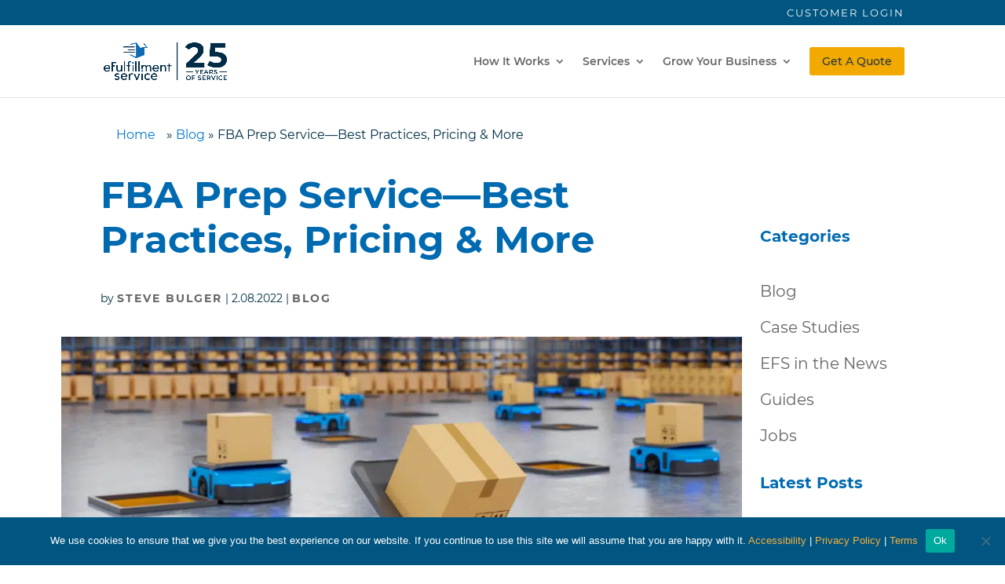

--- FILE ---
content_type: text/html; charset=UTF-8
request_url: https://www.efulfillmentservice.com/2022/02/fba-prep-service-best-practices-pricing-more/
body_size: 35631
content:
<!DOCTYPE html>
<html lang="en-US">
<head>
	<meta charset="UTF-8" />
<meta http-equiv="X-UA-Compatible" content="IE=edge">
	<link rel="pingback" href="https://www.efulfillmentservice.com/xmlrpc.php" />

	<script type="text/javascript">
		document.documentElement.className = 'js';
	</script>
	
	<style id="efs-critical-inline-css" type="text/css">@font-face {
  font-family: "ETmodules";
  font-display: block;
  src: url("https://www.efulfillmentservice.com/wp-content/themes/efulfillment-divi/dist/fonts/modules.woff2");
  font-weight: normal;
  font-style: normal;
}
/* montserrat-300 - latin */
@font-face {
  font-family: "Montserrat";
  font-style: normal;
  font-display: block;
  font-weight: 300;
  src: url("https://www.efulfillmentservice.com/wp-content/themes/efulfillment-divi/dist/fonts/montserrat-v15-latin-300.woff2") format("woff2"), url("https://www.efulfillmentservice.com/wp-content/themes/efulfillment-divi/dist/fonts/montserrat-v15-latin-300.woff") format("woff");
  /* Chrome 6+, Firefox 3.6+, IE 9+, Safari 5.1+ */
}
/* montserrat-regular - latin */
@font-face {
  font-family: "Montserrat";
  font-style: normal;
  font-display: block;
  font-weight: 400;
  src: url("https://www.efulfillmentservice.com/wp-content/themes/efulfillment-divi/dist/fonts/montserrat-v15-latin-regular.woff2") format("woff2"), url("https://www.efulfillmentservice.com/wp-content/themes/efulfillment-divi/dist/fonts/montserrat-v15-latin-regular.woff") format("woff");
  /* Chrome 6+, Firefox 3.6+, IE 9+, Safari 5.1+ */
}
/* montserrat-italic - latin */
@font-face {
  font-family: "Montserrat";
  font-style: italic;
  font-display: block;
  font-weight: 400;
  src: url("https://www.efulfillmentservice.com/wp-content/themes/efulfillment-divi/dist/fonts/montserrat-v15-latin-italic.woff2") format("woff2"), url("https://www.efulfillmentservice.com/wp-content/themes/efulfillment-divi/dist/fonts/montserrat-v15-latin-italic.woff") format("woff");
  /* Chrome 6+, Firefox 3.6+, IE 9+, Safari 5.1+ */
}
/* montserrat-500 - latin */
@font-face {
  font-family: "Montserrat";
  font-style: normal;
  font-display: block;
  font-weight: 500;
  src: url("https://www.efulfillmentservice.com/wp-content/themes/efulfillment-divi/dist/fonts/montserrat-v15-latin-500.woff2") format("woff2"), url("https://www.efulfillmentservice.com/wp-content/themes/efulfillment-divi/dist/fonts/montserrat-v15-latin-500.woff") format("woff");
  /* Chrome 6+, Firefox 3.6+, IE 9+, Safari 5.1+ */
}
.alert-bar__container {
  min-height: 58.86px;
}
@media screen and (min-width: 640px) {
  .alert-bar__container {
    min-height: 32.8px;
  }
}

/* montserrat-600 - latin */
@font-face {
  font-family: "Montserrat";
  font-style: normal;
  font-display: block;
  font-weight: 600;
  src: url("https://www.efulfillmentservice.com/wp-content/themes/efulfillment-divi/dist/fonts/montserrat-v15-latin-600.woff2") format("woff2"), url("https://www.efulfillmentservice.com/wp-content/themes/efulfillment-divi/dist/fonts/montserrat-v15-latin-600.woff") format("woff");
  /* Chrome 6+, Firefox 3.6+, IE 9+, Safari 5.1+ */
}
/* montserrat-700 - latin */
@font-face {
  font-family: "Montserrat";
  font-style: normal;
  font-display: block;
  font-weight: 700;
  src: url("https://www.efulfillmentservice.com/wp-content/themes/efulfillment-divi/dist/fonts/montserrat-v15-latin-700.woff2") format("woff2"), url("https://www.efulfillmentservice.com/wp-content/themes/efulfillment-divi/dist/fonts/montserrat-v15-latin-700.woff") format("woff");
  /* Chrome 6+, Firefox 3.6+, IE 9+, Safari 5.1+ */
}
/* montserrat-800 - latin */
@font-face {
  font-family: "Montserrat";
  font-style: normal;
  font-display: block;
  font-weight: 800;
  src: url("https://www.efulfillmentservice.com/wp-content/themes/efulfillment-divi/dist/fonts/montserrat-v15-latin-800.woff2") format("woff2"), url("https://www.efulfillmentservice.com/wp-content/themes/efulfillment-divi/dist/fonts/montserrat-v15-latin-800.woff") format("woff");
  /* Chrome 6+, Firefox 3.6+, IE 9+, Safari 5.1+ */
}
/* alerts */
i.divi-icon, i.divi-icon:before {
  font-family: "ETmodules" !important;
  font-style: normal !important;
  font-weight: normal !important;
}

.alert-bar__text > i.divi-icon {
  width: 16px;
  height: 16px;
  display: inline-block;
}

.alert-bar__btn i.divi-icon {
  opacity: 0;
}

body.home:not(.logged-in) .et_pb_fullwidth_header_subhead:not(.loaded) {
  height: 147.6px;
  opacity: 0 !important;
  width: 100%;
}

#page-container {
  overflow: hidden;
}

html body:not(.home) .et_pb_fullwidth_header_subhead {
  opacity: 1 !important;
}

h2 {
  font-size: 52px;
}

body {
  overflow-x: hidden;
}

@media screen and (min-width: 992px) {
  body.home:not(.logged-in) .et_pb_fullwidth_header_subhead:not(.loaded) {
    height: 204.46px;
    opacity: 0 !important;
    width: 100%;
  }
}
.cd-words-wrapper {
  width: 100% !important;
}

.mobile_nav .select_page {
  display: none;
}

#main-header {
  display: flex;
}

.logo-container {
  margin-right: auto;
}

#et-top-navigation {
  margin-left: auto;
}

@media screen and (max-width: 640px) {
  .logo-container {
    width: 195px !important;
    height: 82px !important;
  }
  .logo-container #logo {
    width: 195px !important;
    height: 140px !important;
  }

  .alert-bar__text {
    flex-basis: 100%;
    text-align: center;
    flex-shrink: 0;
  }
}
/* Back To Top Button */
.et_pb_scroll_top.et-pb-icon {
  background: #268ecb !important;
}

#et-main-area p {
  padding-bottom: 1rem;
  margin-bottom: 1rem;
}
#et-main-area p:not(.has-background):last-of-type {
  padding-bottom: 0;
}
#et-main-area p.et_normal_padding {
  padding-bottom: 1em;
}</style><script id="diviarea-loader">window.DiviPopupData=window.DiviAreaConfig={"zIndex":1000000,"animateSpeed":400,"triggerClassPrefix":"show-popup-","idAttrib":"data-popup","modalIndicatorClass":"is-modal","blockingIndicatorClass":"is-blocking","defaultShowCloseButton":true,"withCloseClass":"with-close","noCloseClass":"no-close","triggerCloseClass":"close","singletonClass":"single","darkModeClass":"dark","noShadowClass":"no-shadow","altCloseClass":"close-alt","popupSelector":".et_pb_section.popup","initializeOnEvent":"et_pb_after_init_modules","popupWrapperClass":"area-outer-wrap","fullHeightClass":"full-height","openPopupClass":"da-overlay-visible","overlayClass":"da-overlay","exitIndicatorClass":"on-exit","hoverTriggerClass":"on-hover","clickTriggerClass":"on-click","onExitDelay":2000,"notMobileClass":"not-mobile","notTabletClass":"not-tablet","notDesktopClass":"not-desktop","baseContext":"body","activePopupClass":"is-open","closeButtonClass":"da-close","withLoaderClass":"with-loader","debug":false,"ajaxUrl":"https:\/\/www.efulfillmentservice.com\/wp-admin\/admin-ajax.php","sys":[]};var divimode_loader=function(){"use strict";!function(t){t.DiviArea=t.DiviPopup={loaded:!1};var n=t.DiviArea,i=n.Hooks={},o={};function r(t,n,i){var r,e,c;if("string"==typeof t)if(o[t]){if(n)if((r=o[t])&&i)for(c=r.length;c--;)(e=r[c]).callback===n&&e.context===i&&(r[c]=!1);else for(c=r.length;c--;)r[c].callback===n&&(r[c]=!1)}else o[t]=[]}function e(t,n,i,r){if("string"==typeof t){var e={callback:n,priority:i,context:r},c=o[t];c?(c.push(e),c=function(t){var n,i,o,r,e=t.length;for(r=1;r<e;r++)for(n=t[r],i=r;i>0;i--)(o=t[i-1]).priority>n.priority&&(t[i]=o,t[i-1]=n);return t}(c)):c=[e],o[t]=c}}function c(t,n,i){"string"==typeof n&&(n=[n]);var r,e,c=[];for(r=0;r<n.length;r++)Array.prototype.push.apply(c,o[n[r]]);for(e=0;e<c.length;e++){var a=void 0;c[e]&&"function"==typeof c[e].callback&&("filter"===t?void 0!==(a=c[e].callback.apply(c[e].context,i))&&(i[0]=a):c[e].callback.apply(c[e].context,i))}if("filter"===t)return i[0]}i.silent=function(){return i},n.removeFilter=i.removeFilter=function(t,n){r(t,n)},n.removeAction=i.removeAction=function(t,n){r(t,n)},n.applyFilters=i.applyFilters=function(t){for(var n=[],i=arguments.length-1;i-- >0;)n[i]=arguments[i+1];return c("filter",t,n)},n.doAction=i.doAction=function(t){for(var n=[],i=arguments.length-1;i-- >0;)n[i]=arguments[i+1];c("action",t,n)},n.addFilter=i.addFilter=function(n,i,o,r){e(n,i,parseInt(o||10,10),r||t)},n.addAction=i.addAction=function(n,i,o,r){e(n,i,parseInt(o||10,10),r||t)},n.addActionOnce=i.addActionOnce=function(n,i,o,c){e(n,i,parseInt(o||10,10),c||t),e(n,(function(){r(n,i)}),1+parseInt(o||10,10),c||t)}}(window);return{}}();
</script><meta name='robots' content='index, follow, max-image-preview:large, max-snippet:-1, max-video-preview:-1' />

            <script data-no-defer="1" data-ezscrex="false" data-cfasync="false" data-pagespeed-no-defer data-cookieconsent="ignore">
                var ctPublicFunctions = {"_ajax_nonce":"b6a9a4a3d9","_rest_nonce":"046d6b1802","_ajax_url":"\/wp-admin\/admin-ajax.php","_rest_url":"https:\/\/www.efulfillmentservice.com\/wp-json\/","data__cookies_type":"native","data__ajax_type":"admin_ajax","data__bot_detector_enabled":0,"data__frontend_data_log_enabled":1,"cookiePrefix":"","wprocket_detected":false,"host_url":"www.efulfillmentservice.com","text__ee_click_to_select":"Click to select the whole data","text__ee_original_email":"The complete one is","text__ee_got_it":"Got it","text__ee_blocked":"Blocked","text__ee_cannot_connect":"Cannot connect","text__ee_cannot_decode":"Can not decode email. Unknown reason","text__ee_email_decoder":"CleanTalk email decoder","text__ee_wait_for_decoding":"The magic is on the way!","text__ee_decoding_process":"Please wait a few seconds while we decode the contact data."}
            </script>
        
            <script data-no-defer="1" data-ezscrex="false" data-cfasync="false" data-pagespeed-no-defer data-cookieconsent="ignore">
                var ctPublic = {"_ajax_nonce":"b6a9a4a3d9","settings__forms__check_internal":"0","settings__forms__check_external":"0","settings__forms__force_protection":0,"settings__forms__search_test":"0","settings__forms__wc_add_to_cart":"0","settings__data__bot_detector_enabled":0,"settings__sfw__anti_crawler":0,"blog_home":"https:\/\/www.efulfillmentservice.com\/","pixel__setting":"0","pixel__enabled":false,"pixel__url":null,"data__email_check_before_post":"1","data__email_check_exist_post":0,"data__cookies_type":"native","data__key_is_ok":true,"data__visible_fields_required":true,"wl_brandname":"Anti-Spam by CleanTalk","wl_brandname_short":"CleanTalk","ct_checkjs_key":817237451,"emailEncoderPassKey":"32f90c2c34968685d0690892b127cb12","bot_detector_forms_excluded":"W10=","advancedCacheExists":false,"varnishCacheExists":false,"wc_ajax_add_to_cart":false,"theRealPerson":{"phrases":{"trpHeading":"The Real Person Badge!","trpContent1":"The commenter acts as a real person and verified as not a bot.","trpContent2":" Anti-Spam by CleanTalk","trpContentLearnMore":"Learn more"},"trpContentLink":"https:\/\/cleantalk.org\/help\/the-real-person?utm_id=&amp;utm_term=&amp;utm_source=admin_side&amp;utm_medium=trp_badge&amp;utm_content=trp_badge_link_click&amp;utm_campaign=apbct_links","imgPersonUrl":"https:\/\/www.efulfillmentservice.com\/wp-content\/plugins\/cleantalk-spam-protect\/css\/images\/real_user.svg","imgShieldUrl":"https:\/\/www.efulfillmentservice.com\/wp-content\/plugins\/cleantalk-spam-protect\/css\/images\/shield.svg"}}
            </script>
        	<script>
	  window.dataLayer = window.dataLayer || [];
	  dataLayer.push({
	    'userCountry': 'US'
	  });
	</script>
	
	<!-- This site is optimized with the Yoast SEO Premium plugin v26.8 (Yoast SEO v26.8) - https://yoast.com/product/yoast-seo-premium-wordpress/ -->
	<title>FBA Prep Service—Best Practices, Pricing &amp; More</title>
	<link rel="canonical" href="https://www.efulfillmentservice.com/2022/02/fba-prep-service-best-practices-pricing-more/" />
	<meta property="og:locale" content="en_US" />
	<meta property="og:type" content="article" />
	<meta property="og:title" content="FBA Prep Service—Best Practices, Pricing &amp; More" />
	<meta property="og:url" content="https://www.efulfillmentservice.com/2022/02/fba-prep-service-best-practices-pricing-more/" />
	<meta property="og:site_name" content="eFulfillment Service, Inc." />
	<meta property="article:publisher" content="https://www.facebook.com/eFulfillmentService/" />
	<meta property="article:published_time" content="2022-02-08T19:49:03+00:00" />
	<meta property="article:modified_time" content="2022-02-09T00:46:51+00:00" />
	<meta property="og:image" content="https://www.efulfillmentservice.com/wp-content/uploads/2021/02/efs-logo-horizontal-2c_500_RGB.png" />
	<meta property="og:image:width" content="500" />
	<meta property="og:image:height" content="103" />
	<meta property="og:image:type" content="image/png" />
	<meta name="author" content="Steve Bulger" />
	<meta name="twitter:card" content="summary_large_image" />
	<meta name="twitter:creator" content="@eFulfillService" />
	<meta name="twitter:site" content="@eFulfillService" />
	<meta name="twitter:label1" content="Written by" />
	<meta name="twitter:data1" content="Steve Bulger" />
	<meta name="twitter:label2" content="Est. reading time" />
	<meta name="twitter:data2" content="8 minutes" />
	<script type="application/ld+json" class="yoast-schema-graph">{"@context":"https://schema.org","@graph":[{"@type":"Article","@id":"https://www.efulfillmentservice.com/2022/02/fba-prep-service-best-practices-pricing-more/#article","isPartOf":{"@id":"https://www.efulfillmentservice.com/2022/02/fba-prep-service-best-practices-pricing-more/"},"author":{"name":"Steve Bulger","@id":"https://www.efulfillmentservice.com/#/schema/person/456a12e7c1c5b21c2d7d456cf3b6e3c5"},"headline":"FBA Prep Service—Best Practices, Pricing &#038; More","datePublished":"2022-02-08T19:49:03+00:00","dateModified":"2022-02-09T00:46:51+00:00","mainEntityOfPage":{"@id":"https://www.efulfillmentservice.com/2022/02/fba-prep-service-best-practices-pricing-more/"},"wordCount":563,"commentCount":0,"publisher":{"@id":"https://www.efulfillmentservice.com/#organization"},"articleSection":["Blog"],"inLanguage":"en-US","potentialAction":[{"@type":"CommentAction","name":"Comment","target":["https://www.efulfillmentservice.com/2022/02/fba-prep-service-best-practices-pricing-more/#respond"]}]},{"@type":"WebPage","@id":"https://www.efulfillmentservice.com/2022/02/fba-prep-service-best-practices-pricing-more/","url":"https://www.efulfillmentservice.com/2022/02/fba-prep-service-best-practices-pricing-more/","name":"FBA Prep Service—Best Practices, Pricing & More","isPartOf":{"@id":"https://www.efulfillmentservice.com/#website"},"datePublished":"2022-02-08T19:49:03+00:00","dateModified":"2022-02-09T00:46:51+00:00","breadcrumb":{"@id":"https://www.efulfillmentservice.com/2022/02/fba-prep-service-best-practices-pricing-more/#breadcrumb"},"inLanguage":"en-US","potentialAction":[{"@type":"ReadAction","target":["https://www.efulfillmentservice.com/2022/02/fba-prep-service-best-practices-pricing-more/"]}]},{"@type":"BreadcrumbList","@id":"https://www.efulfillmentservice.com/2022/02/fba-prep-service-best-practices-pricing-more/#breadcrumb","itemListElement":[{"@type":"ListItem","position":1,"name":"Home","item":"https://www.efulfillmentservice.com/"},{"@type":"ListItem","position":2,"name":"Blog","item":"https://www.efulfillmentservice.com/blog/"},{"@type":"ListItem","position":3,"name":"FBA Prep Service—Best Practices, Pricing &#038; More"}]},{"@type":"WebSite","@id":"https://www.efulfillmentservice.com/#website","url":"https://www.efulfillmentservice.com/","name":"eFulfillment Service, Inc.","description":"Fulfillment Services. Complete.","publisher":{"@id":"https://www.efulfillmentservice.com/#organization"},"potentialAction":[{"@type":"SearchAction","target":{"@type":"EntryPoint","urlTemplate":"https://www.efulfillmentservice.com/?s={search_term_string}"},"query-input":{"@type":"PropertyValueSpecification","valueRequired":true,"valueName":"search_term_string"}}],"inLanguage":"en-US"},{"@type":"Organization","@id":"https://www.efulfillmentservice.com/#organization","name":"eFulfillment Service, Inc.","url":"https://www.efulfillmentservice.com/","logo":{"@type":"ImageObject","inLanguage":"en-US","@id":"https://www.efulfillmentservice.com/#/schema/logo/image/","url":"https://www.efulfillmentservice.com/wp-content/uploads/2021/02/efs-logo-horizontal-2c_500_RGB.png","contentUrl":"https://www.efulfillmentservice.com/wp-content/uploads/2021/02/efs-logo-horizontal-2c_500_RGB.png","width":500,"height":103,"caption":"eFulfillment Service, Inc."},"image":{"@id":"https://www.efulfillmentservice.com/#/schema/logo/image/"},"sameAs":["https://www.facebook.com/eFulfillmentService/","https://x.com/eFulfillService","https://www.linkedin.com/company/efulfillment-service-inc","https://www.youtube.com/channel/UCGmTRVtfDt1TLmiF7yumRHg"]},{"@type":"Person","@id":"https://www.efulfillmentservice.com/#/schema/person/456a12e7c1c5b21c2d7d456cf3b6e3c5","name":"Steve Bulger","image":{"@type":"ImageObject","inLanguage":"en-US","@id":"https://www.efulfillmentservice.com/#/schema/person/image/","url":"https://secure.gravatar.com/avatar/d42b4bac072e6e045a4c6f1780992b7db30c179578299bfbdca74cecc07c8c9d?s=96&d=mm&r=g","contentUrl":"https://secure.gravatar.com/avatar/d42b4bac072e6e045a4c6f1780992b7db30c179578299bfbdca74cecc07c8c9d?s=96&d=mm&r=g","caption":"Steve Bulger"},"url":"https://www.efulfillmentservice.com/author/bulger-s/"}]}</script>
	<!-- / Yoast SEO Premium plugin. -->


<link rel="alternate" type="application/rss+xml" title="eFulfillment Service, Inc. &raquo; Feed" href="https://www.efulfillmentservice.com/feed/" />
<link rel="alternate" type="application/rss+xml" title="eFulfillment Service, Inc. &raquo; Comments Feed" href="https://www.efulfillmentservice.com/comments/feed/" />
<link rel="alternate" type="application/rss+xml" title="eFulfillment Service, Inc. &raquo; FBA Prep Service—Best Practices, Pricing &#038; More Comments Feed" href="https://www.efulfillmentservice.com/2022/02/fba-prep-service-best-practices-pricing-more/feed/" />
<link rel="alternate" title="oEmbed (JSON)" type="application/json+oembed" href="https://www.efulfillmentservice.com/wp-json/oembed/1.0/embed?url=https%3A%2F%2Fwww.efulfillmentservice.com%2F2022%2F02%2Ffba-prep-service-best-practices-pricing-more%2F" />
<link rel="alternate" title="oEmbed (XML)" type="text/xml+oembed" href="https://www.efulfillmentservice.com/wp-json/oembed/1.0/embed?url=https%3A%2F%2Fwww.efulfillmentservice.com%2F2022%2F02%2Ffba-prep-service-best-practices-pricing-more%2F&#038;format=xml" />
<meta content="eFulfillment Services (Divi) v.1.0.0" name="generator"/><link rel='stylesheet' id='wp-block-library-css' href='https://www.efulfillmentservice.com/wp-includes/css/dist/block-library/style.min.css' type='text/css' media='all' />
<style id='wp-block-library-inline-css' type='text/css'>
.menu li.et-hover>ul,.nav li.et-hover>ul{visibility:visible!important;opacity:1!important}.da11y-submenu-show{visibility:visible!important}
.keyboard-outline{outline-style:solid!important;outline-width:2px!important;-webkit-transition:none!important;transition:none!important}a[role=tab].keyboard-outline,button:active.keyboard-outline,button:focus.keyboard-outline,input:active.keyboard-outline,input:focus.keyboard-outline{outline-offset:-5px}.et-search-form input:focus.keyboard-outline{padding-left:15px;padding-right:15px}.et_pb_tab{-webkit-animation:none!important;animation:none!important}.et_pb_scroll_top.et-visible:focus{outline-width:2px;outline-style:solid;outline-color:Highlight}@media (-webkit-min-device-pixel-ratio:0){.et_pb_scroll_top.et-visible:focus{outline-color:-webkit-focus-ring-color;outline-style:auto}}
.et_pb_contact_form_label,.et_pb_search .screen-reader-text,.et_pb_social_media_follow_network_name,.widget_search .screen-reader-text{display:block!important}.da11y-screen-reader-text,.et_pb_contact_form_label,.et_pb_search .screen-reader-text,.et_pb_social_media_follow_network_name,.widget_search .screen-reader-text{clip:rect(1px,1px,1px,1px);position:absolute!important;height:1px;width:1px;overflow:hidden;text-shadow:none;text-transform:none;letter-spacing:normal;line-height:normal;font-family:-apple-system,BlinkMacSystemFont,Segoe UI,Roboto,Oxygen-Sans,Ubuntu,Cantarell,Helvetica Neue,sans-serif;font-size:1em;font-weight:600;-webkit-font-smoothing:subpixel-antialiased}.da11y-screen-reader-text:focus{background:#f1f1f1;color:#00547a;-webkit-box-shadow:0 0 2px 2px rgba(0,0,0,.6);box-shadow:0 0 2px 2px rgba(0,0,0,.6);clip:auto!important;display:block;height:auto;left:5px;padding:15px 23px 14px;text-decoration:none;top:7px;width:auto;z-index:1000000}

/*# sourceURL=wp-block-library-inline-css */
</style><style id='wp-block-categories-inline-css' type='text/css'>
.wp-block-categories{box-sizing:border-box}.wp-block-categories.alignleft{margin-right:2em}.wp-block-categories.alignright{margin-left:2em}.wp-block-categories.wp-block-categories-dropdown.aligncenter{text-align:center}.wp-block-categories .wp-block-categories__label{display:block;width:100%}
/*# sourceURL=https://www.efulfillmentservice.com/wp-includes/blocks/categories/style.min.css */
</style>
<style id='wp-block-heading-inline-css' type='text/css'>
h1:where(.wp-block-heading).has-background,h2:where(.wp-block-heading).has-background,h3:where(.wp-block-heading).has-background,h4:where(.wp-block-heading).has-background,h5:where(.wp-block-heading).has-background,h6:where(.wp-block-heading).has-background{padding:1.25em 2.375em}h1.has-text-align-left[style*=writing-mode]:where([style*=vertical-lr]),h1.has-text-align-right[style*=writing-mode]:where([style*=vertical-rl]),h2.has-text-align-left[style*=writing-mode]:where([style*=vertical-lr]),h2.has-text-align-right[style*=writing-mode]:where([style*=vertical-rl]),h3.has-text-align-left[style*=writing-mode]:where([style*=vertical-lr]),h3.has-text-align-right[style*=writing-mode]:where([style*=vertical-rl]),h4.has-text-align-left[style*=writing-mode]:where([style*=vertical-lr]),h4.has-text-align-right[style*=writing-mode]:where([style*=vertical-rl]),h5.has-text-align-left[style*=writing-mode]:where([style*=vertical-lr]),h5.has-text-align-right[style*=writing-mode]:where([style*=vertical-rl]),h6.has-text-align-left[style*=writing-mode]:where([style*=vertical-lr]),h6.has-text-align-right[style*=writing-mode]:where([style*=vertical-rl]){rotate:180deg}
/*# sourceURL=https://www.efulfillmentservice.com/wp-includes/blocks/heading/style.min.css */
</style>
<style id='wp-block-latest-posts-inline-css' type='text/css'>
.wp-block-latest-posts{box-sizing:border-box}.wp-block-latest-posts.alignleft{margin-right:2em}.wp-block-latest-posts.alignright{margin-left:2em}.wp-block-latest-posts.wp-block-latest-posts__list{list-style:none}.wp-block-latest-posts.wp-block-latest-posts__list li{clear:both;overflow-wrap:break-word}.wp-block-latest-posts.is-grid{display:flex;flex-wrap:wrap}.wp-block-latest-posts.is-grid li{margin:0 1.25em 1.25em 0;width:100%}@media (min-width:600px){.wp-block-latest-posts.columns-2 li{width:calc(50% - .625em)}.wp-block-latest-posts.columns-2 li:nth-child(2n){margin-right:0}.wp-block-latest-posts.columns-3 li{width:calc(33.33333% - .83333em)}.wp-block-latest-posts.columns-3 li:nth-child(3n){margin-right:0}.wp-block-latest-posts.columns-4 li{width:calc(25% - .9375em)}.wp-block-latest-posts.columns-4 li:nth-child(4n){margin-right:0}.wp-block-latest-posts.columns-5 li{width:calc(20% - 1em)}.wp-block-latest-posts.columns-5 li:nth-child(5n){margin-right:0}.wp-block-latest-posts.columns-6 li{width:calc(16.66667% - 1.04167em)}.wp-block-latest-posts.columns-6 li:nth-child(6n){margin-right:0}}:root :where(.wp-block-latest-posts.is-grid){padding:0}:root :where(.wp-block-latest-posts.wp-block-latest-posts__list){padding-left:0}.wp-block-latest-posts__post-author,.wp-block-latest-posts__post-date{display:block;font-size:.8125em}.wp-block-latest-posts__post-excerpt,.wp-block-latest-posts__post-full-content{margin-bottom:1em;margin-top:.5em}.wp-block-latest-posts__featured-image a{display:inline-block}.wp-block-latest-posts__featured-image img{height:auto;max-width:100%;width:auto}.wp-block-latest-posts__featured-image.alignleft{float:left;margin-right:1em}.wp-block-latest-posts__featured-image.alignright{float:right;margin-left:1em}.wp-block-latest-posts__featured-image.aligncenter{margin-bottom:1em;text-align:center}
/*# sourceURL=https://www.efulfillmentservice.com/wp-includes/blocks/latest-posts/style.min.css */
</style>
<style id='wp-block-tag-cloud-inline-css' type='text/css'>
.wp-block-tag-cloud{box-sizing:border-box}.wp-block-tag-cloud.aligncenter{justify-content:center;text-align:center}.wp-block-tag-cloud a{display:inline-block;margin-right:5px}.wp-block-tag-cloud span{display:inline-block;margin-left:5px;text-decoration:none}:root :where(.wp-block-tag-cloud.is-style-outline){display:flex;flex-wrap:wrap;gap:1ch}:root :where(.wp-block-tag-cloud.is-style-outline a){border:1px solid;font-size:unset!important;margin-right:0;padding:1ch 2ch;text-decoration:none!important}
/*# sourceURL=https://www.efulfillmentservice.com/wp-includes/blocks/tag-cloud/style.min.css */
</style>
<style id='wp-block-spacer-inline-css' type='text/css'>
.wp-block-spacer{clear:both}
/*# sourceURL=https://www.efulfillmentservice.com/wp-includes/blocks/spacer/style.min.css */
</style>
<style id='global-styles-inline-css' type='text/css'>
:root{--wp--preset--aspect-ratio--square: 1;--wp--preset--aspect-ratio--4-3: 4/3;--wp--preset--aspect-ratio--3-4: 3/4;--wp--preset--aspect-ratio--3-2: 3/2;--wp--preset--aspect-ratio--2-3: 2/3;--wp--preset--aspect-ratio--16-9: 16/9;--wp--preset--aspect-ratio--9-16: 9/16;--wp--preset--color--black: #000000;--wp--preset--color--cyan-bluish-gray: #abb8c3;--wp--preset--color--white: #ffffff;--wp--preset--color--pale-pink: #f78da7;--wp--preset--color--vivid-red: #cf2e2e;--wp--preset--color--luminous-vivid-orange: #ff6900;--wp--preset--color--luminous-vivid-amber: #fcb900;--wp--preset--color--light-green-cyan: #7bdcb5;--wp--preset--color--vivid-green-cyan: #00d084;--wp--preset--color--pale-cyan-blue: #8ed1fc;--wp--preset--color--vivid-cyan-blue: #0693e3;--wp--preset--color--vivid-purple: #9b51e0;--wp--preset--color--primary: #21a8af;--wp--preset--color--purple-dark: #632695;--wp--preset--color--purple-light: #9e15bf;--wp--preset--color--pink: #b5267b;--wp--preset--color--grey-light: #f7f7f7;--wp--preset--gradient--vivid-cyan-blue-to-vivid-purple: linear-gradient(135deg,rgb(6,147,227) 0%,rgb(155,81,224) 100%);--wp--preset--gradient--light-green-cyan-to-vivid-green-cyan: linear-gradient(135deg,rgb(122,220,180) 0%,rgb(0,208,130) 100%);--wp--preset--gradient--luminous-vivid-amber-to-luminous-vivid-orange: linear-gradient(135deg,rgb(252,185,0) 0%,rgb(255,105,0) 100%);--wp--preset--gradient--luminous-vivid-orange-to-vivid-red: linear-gradient(135deg,rgb(255,105,0) 0%,rgb(207,46,46) 100%);--wp--preset--gradient--very-light-gray-to-cyan-bluish-gray: linear-gradient(135deg,rgb(238,238,238) 0%,rgb(169,184,195) 100%);--wp--preset--gradient--cool-to-warm-spectrum: linear-gradient(135deg,rgb(74,234,220) 0%,rgb(151,120,209) 20%,rgb(207,42,186) 40%,rgb(238,44,130) 60%,rgb(251,105,98) 80%,rgb(254,248,76) 100%);--wp--preset--gradient--blush-light-purple: linear-gradient(135deg,rgb(255,206,236) 0%,rgb(152,150,240) 100%);--wp--preset--gradient--blush-bordeaux: linear-gradient(135deg,rgb(254,205,165) 0%,rgb(254,45,45) 50%,rgb(107,0,62) 100%);--wp--preset--gradient--luminous-dusk: linear-gradient(135deg,rgb(255,203,112) 0%,rgb(199,81,192) 50%,rgb(65,88,208) 100%);--wp--preset--gradient--pale-ocean: linear-gradient(135deg,rgb(255,245,203) 0%,rgb(182,227,212) 50%,rgb(51,167,181) 100%);--wp--preset--gradient--electric-grass: linear-gradient(135deg,rgb(202,248,128) 0%,rgb(113,206,126) 100%);--wp--preset--gradient--midnight: linear-gradient(135deg,rgb(2,3,129) 0%,rgb(40,116,252) 100%);--wp--preset--font-size--small: 13px;--wp--preset--font-size--medium: 20px;--wp--preset--font-size--large: 36px;--wp--preset--font-size--x-large: 42px;--wp--preset--spacing--20: 0.44rem;--wp--preset--spacing--30: 0.67rem;--wp--preset--spacing--40: 1rem;--wp--preset--spacing--50: 1.5rem;--wp--preset--spacing--60: 2.25rem;--wp--preset--spacing--70: 3.38rem;--wp--preset--spacing--80: 5.06rem;--wp--preset--shadow--natural: 6px 6px 9px rgba(0, 0, 0, 0.2);--wp--preset--shadow--deep: 12px 12px 50px rgba(0, 0, 0, 0.4);--wp--preset--shadow--sharp: 6px 6px 0px rgba(0, 0, 0, 0.2);--wp--preset--shadow--outlined: 6px 6px 0px -3px rgb(255, 255, 255), 6px 6px rgb(0, 0, 0);--wp--preset--shadow--crisp: 6px 6px 0px rgb(0, 0, 0);}:root { --wp--style--global--content-size: 823px;--wp--style--global--wide-size: 1080px; }:where(body) { margin: 0; }.wp-site-blocks > .alignleft { float: left; margin-right: 2em; }.wp-site-blocks > .alignright { float: right; margin-left: 2em; }.wp-site-blocks > .aligncenter { justify-content: center; margin-left: auto; margin-right: auto; }:where(.is-layout-flex){gap: 0.5em;}:where(.is-layout-grid){gap: 0.5em;}.is-layout-flow > .alignleft{float: left;margin-inline-start: 0;margin-inline-end: 2em;}.is-layout-flow > .alignright{float: right;margin-inline-start: 2em;margin-inline-end: 0;}.is-layout-flow > .aligncenter{margin-left: auto !important;margin-right: auto !important;}.is-layout-constrained > .alignleft{float: left;margin-inline-start: 0;margin-inline-end: 2em;}.is-layout-constrained > .alignright{float: right;margin-inline-start: 2em;margin-inline-end: 0;}.is-layout-constrained > .aligncenter{margin-left: auto !important;margin-right: auto !important;}.is-layout-constrained > :where(:not(.alignleft):not(.alignright):not(.alignfull)){max-width: var(--wp--style--global--content-size);margin-left: auto !important;margin-right: auto !important;}.is-layout-constrained > .alignwide{max-width: var(--wp--style--global--wide-size);}body .is-layout-flex{display: flex;}.is-layout-flex{flex-wrap: wrap;align-items: center;}.is-layout-flex > :is(*, div){margin: 0;}body .is-layout-grid{display: grid;}.is-layout-grid > :is(*, div){margin: 0;}body{padding-top: 0px;padding-right: 0px;padding-bottom: 0px;padding-left: 0px;}:root :where(.wp-element-button, .wp-block-button__link){background-color: #32373c;border-width: 0;color: #fff;font-family: inherit;font-size: inherit;font-style: inherit;font-weight: inherit;letter-spacing: inherit;line-height: inherit;padding-top: calc(0.667em + 2px);padding-right: calc(1.333em + 2px);padding-bottom: calc(0.667em + 2px);padding-left: calc(1.333em + 2px);text-decoration: none;text-transform: inherit;}.has-black-color{color: var(--wp--preset--color--black) !important;}.has-cyan-bluish-gray-color{color: var(--wp--preset--color--cyan-bluish-gray) !important;}.has-white-color{color: var(--wp--preset--color--white) !important;}.has-pale-pink-color{color: var(--wp--preset--color--pale-pink) !important;}.has-vivid-red-color{color: var(--wp--preset--color--vivid-red) !important;}.has-luminous-vivid-orange-color{color: var(--wp--preset--color--luminous-vivid-orange) !important;}.has-luminous-vivid-amber-color{color: var(--wp--preset--color--luminous-vivid-amber) !important;}.has-light-green-cyan-color{color: var(--wp--preset--color--light-green-cyan) !important;}.has-vivid-green-cyan-color{color: var(--wp--preset--color--vivid-green-cyan) !important;}.has-pale-cyan-blue-color{color: var(--wp--preset--color--pale-cyan-blue) !important;}.has-vivid-cyan-blue-color{color: var(--wp--preset--color--vivid-cyan-blue) !important;}.has-vivid-purple-color{color: var(--wp--preset--color--vivid-purple) !important;}.has-primary-color{color: var(--wp--preset--color--primary) !important;}.has-purple-dark-color{color: var(--wp--preset--color--purple-dark) !important;}.has-purple-light-color{color: var(--wp--preset--color--purple-light) !important;}.has-pink-color{color: var(--wp--preset--color--pink) !important;}.has-grey-light-color{color: var(--wp--preset--color--grey-light) !important;}.has-black-background-color{background-color: var(--wp--preset--color--black) !important;}.has-cyan-bluish-gray-background-color{background-color: var(--wp--preset--color--cyan-bluish-gray) !important;}.has-white-background-color{background-color: var(--wp--preset--color--white) !important;}.has-pale-pink-background-color{background-color: var(--wp--preset--color--pale-pink) !important;}.has-vivid-red-background-color{background-color: var(--wp--preset--color--vivid-red) !important;}.has-luminous-vivid-orange-background-color{background-color: var(--wp--preset--color--luminous-vivid-orange) !important;}.has-luminous-vivid-amber-background-color{background-color: var(--wp--preset--color--luminous-vivid-amber) !important;}.has-light-green-cyan-background-color{background-color: var(--wp--preset--color--light-green-cyan) !important;}.has-vivid-green-cyan-background-color{background-color: var(--wp--preset--color--vivid-green-cyan) !important;}.has-pale-cyan-blue-background-color{background-color: var(--wp--preset--color--pale-cyan-blue) !important;}.has-vivid-cyan-blue-background-color{background-color: var(--wp--preset--color--vivid-cyan-blue) !important;}.has-vivid-purple-background-color{background-color: var(--wp--preset--color--vivid-purple) !important;}.has-primary-background-color{background-color: var(--wp--preset--color--primary) !important;}.has-purple-dark-background-color{background-color: var(--wp--preset--color--purple-dark) !important;}.has-purple-light-background-color{background-color: var(--wp--preset--color--purple-light) !important;}.has-pink-background-color{background-color: var(--wp--preset--color--pink) !important;}.has-grey-light-background-color{background-color: var(--wp--preset--color--grey-light) !important;}.has-black-border-color{border-color: var(--wp--preset--color--black) !important;}.has-cyan-bluish-gray-border-color{border-color: var(--wp--preset--color--cyan-bluish-gray) !important;}.has-white-border-color{border-color: var(--wp--preset--color--white) !important;}.has-pale-pink-border-color{border-color: var(--wp--preset--color--pale-pink) !important;}.has-vivid-red-border-color{border-color: var(--wp--preset--color--vivid-red) !important;}.has-luminous-vivid-orange-border-color{border-color: var(--wp--preset--color--luminous-vivid-orange) !important;}.has-luminous-vivid-amber-border-color{border-color: var(--wp--preset--color--luminous-vivid-amber) !important;}.has-light-green-cyan-border-color{border-color: var(--wp--preset--color--light-green-cyan) !important;}.has-vivid-green-cyan-border-color{border-color: var(--wp--preset--color--vivid-green-cyan) !important;}.has-pale-cyan-blue-border-color{border-color: var(--wp--preset--color--pale-cyan-blue) !important;}.has-vivid-cyan-blue-border-color{border-color: var(--wp--preset--color--vivid-cyan-blue) !important;}.has-vivid-purple-border-color{border-color: var(--wp--preset--color--vivid-purple) !important;}.has-primary-border-color{border-color: var(--wp--preset--color--primary) !important;}.has-purple-dark-border-color{border-color: var(--wp--preset--color--purple-dark) !important;}.has-purple-light-border-color{border-color: var(--wp--preset--color--purple-light) !important;}.has-pink-border-color{border-color: var(--wp--preset--color--pink) !important;}.has-grey-light-border-color{border-color: var(--wp--preset--color--grey-light) !important;}.has-vivid-cyan-blue-to-vivid-purple-gradient-background{background: var(--wp--preset--gradient--vivid-cyan-blue-to-vivid-purple) !important;}.has-light-green-cyan-to-vivid-green-cyan-gradient-background{background: var(--wp--preset--gradient--light-green-cyan-to-vivid-green-cyan) !important;}.has-luminous-vivid-amber-to-luminous-vivid-orange-gradient-background{background: var(--wp--preset--gradient--luminous-vivid-amber-to-luminous-vivid-orange) !important;}.has-luminous-vivid-orange-to-vivid-red-gradient-background{background: var(--wp--preset--gradient--luminous-vivid-orange-to-vivid-red) !important;}.has-very-light-gray-to-cyan-bluish-gray-gradient-background{background: var(--wp--preset--gradient--very-light-gray-to-cyan-bluish-gray) !important;}.has-cool-to-warm-spectrum-gradient-background{background: var(--wp--preset--gradient--cool-to-warm-spectrum) !important;}.has-blush-light-purple-gradient-background{background: var(--wp--preset--gradient--blush-light-purple) !important;}.has-blush-bordeaux-gradient-background{background: var(--wp--preset--gradient--blush-bordeaux) !important;}.has-luminous-dusk-gradient-background{background: var(--wp--preset--gradient--luminous-dusk) !important;}.has-pale-ocean-gradient-background{background: var(--wp--preset--gradient--pale-ocean) !important;}.has-electric-grass-gradient-background{background: var(--wp--preset--gradient--electric-grass) !important;}.has-midnight-gradient-background{background: var(--wp--preset--gradient--midnight) !important;}.has-small-font-size{font-size: var(--wp--preset--font-size--small) !important;}.has-medium-font-size{font-size: var(--wp--preset--font-size--medium) !important;}.has-large-font-size{font-size: var(--wp--preset--font-size--large) !important;}.has-x-large-font-size{font-size: var(--wp--preset--font-size--x-large) !important;}
/*# sourceURL=global-styles-inline-css */
</style>

<link rel='stylesheet' id='cleantalk-public-css-css' href='https://www.efulfillmentservice.com/wp-content/plugins/cleantalk-spam-protect/css/cleantalk-public.min.css?ver=6.70.1_1768946560' type='text/css' media='all' />
<link rel='stylesheet' id='cleantalk-email-decoder-css-css' href='https://www.efulfillmentservice.com/wp-content/plugins/cleantalk-spam-protect/css/cleantalk-email-decoder.min.css?ver=6.70.1_1768946560' type='text/css' media='all' />
<link rel='stylesheet' id='cleantalk-trp-css-css' href='https://www.efulfillmentservice.com/wp-content/plugins/cleantalk-spam-protect/css/cleantalk-trp.min.css?ver=6.70.1_1768946560' type='text/css' media='all' />
<link rel='stylesheet' id='cookie-notice-front-css' href='https://www.efulfillmentservice.com/wp-content/plugins/cookie-notice/css/front.min.css?ver=2.5.11' type='text/css' media='all' />
<link rel='stylesheet' id='css-divi-area-css' href='https://www.efulfillmentservice.com/wp-content/plugins/popups-for-divi/styles/front.min.css?ver=3.2.3' type='text/css' media='all' />
<style id='css-divi-area-inline-css' type='text/css'>
.et_pb_section.popup{display:none}
/*# sourceURL=css-divi-area-inline-css */
</style>
<link rel='stylesheet' id='css-divi-area-popuphidden-css' href='https://www.efulfillmentservice.com/wp-content/plugins/popups-for-divi/styles/front-popuphidden.min.css?ver=3.2.3' type='text/css' media='all' />
<link rel='stylesheet' id='divi-modules-tablepress-styler-styles-css' href='https://www.efulfillmentservice.com/wp-content/plugins/divi-modules-tablepress-styler/extensions/divi-4/styles/style.min.css?ver=1.5.0' type='text/css' media='all' />
<link rel='stylesheet' id='supreme-modules-pro-for-divi-styles-css' href='https://www.efulfillmentservice.com/wp-content/plugins/supreme-modules-pro-for-divi/styles/style.min.css?ver=4.9.97.40' type='text/css' media='all' />
<link rel='stylesheet' id='tablepress-default-css' href='https://www.efulfillmentservice.com/wp-content/plugins/divi-modules-tablepress-styler/extensions/styles/tablepress-defaults-ltr.css?ver=3.2.1' type='text/css' media='all' />
<link rel='stylesheet' id='tablepress-datatables-fixedheader-css' href='https://www.efulfillmentservice.com/wp-content/plugins/tablepress-premium/modules/css/build/datatables.fixedheader.css?ver=3.2.1' type='text/css' media='all' />
<link rel='stylesheet' id='tablepress-datatables-fixedcolumns-css' href='https://www.efulfillmentservice.com/wp-content/plugins/tablepress-premium/modules/css/build/datatables.fixedcolumns.css?ver=3.2.1' type='text/css' media='all' />
<link rel='stylesheet' id='tablepress-datatables-scroll-buttons-css' href='https://www.efulfillmentservice.com/wp-content/plugins/tablepress-premium/modules/css/build/datatables.scroll-buttons.css?ver=3.2.1' type='text/css' media='all' />
<link rel='stylesheet' id='tablepress-datatables-columnfilterwidgets-css' href='https://www.efulfillmentservice.com/wp-content/plugins/tablepress-premium/modules/css/build/datatables.columnfilterwidgets.css?ver=3.2.1' type='text/css' media='all' />
<link rel='stylesheet' id='dvmd-tps-tablepress-defaults-ltr-tps-css' href='https://www.efulfillmentservice.com/wp-content/plugins/divi-modules-tablepress-styler/extensions/styles/tablepress-defaults-ltr-tps.css?ver=1.5.0' type='text/css' media='all' />
<link rel='stylesheet' id='dvmd-tps-module-buttons-css' href='https://www.efulfillmentservice.com/wp-content/plugins/divi-modules-tablepress-styler/extensions/styles/module-buttons.css?ver=1.5.0' type='text/css' media='all' />
<link rel='stylesheet' id='dvmd-tps-module-buttons-tps-css' href='https://www.efulfillmentservice.com/wp-content/plugins/divi-modules-tablepress-styler/extensions/styles/module-buttons-tps.css?ver=1.5.0' type='text/css' media='all' />
<link rel='stylesheet' id='dvmd-tps-module-responsive-ltr-css' href='https://www.efulfillmentservice.com/wp-content/plugins/divi-modules-tablepress-styler/extensions/styles/module-responsive-ltr.css?ver=1.5.0' type='text/css' media='all' />
<link rel='stylesheet' id='dvmd-tps-module-responsive-ltr-tps-css' href='https://www.efulfillmentservice.com/wp-content/plugins/divi-modules-tablepress-styler/extensions/styles/module-responsive-ltr-tps.css?ver=1.5.0' type='text/css' media='all' />
<link rel='stylesheet' id='dvmd-tps-module-fixed-rows-ltr-css' href='https://www.efulfillmentservice.com/wp-content/plugins/divi-modules-tablepress-styler/extensions/styles/module-fixed-rows-ltr.css?ver=1.5.0' type='text/css' media='all' />
<link rel='stylesheet' id='dsm-magnific-popup-css' href='https://www.efulfillmentservice.com/wp-content/themes/Divi/includes/builder/feature/dynamic-assets/assets/css/magnific_popup.css?ver=4.9.97.40' type='text/css' media='all' />
<link rel='stylesheet' id='dsm-swiper-css' href='https://www.efulfillmentservice.com/wp-content/plugins/supreme-modules-pro-for-divi/public/css/swiper.css?ver=4.9.97.40' type='text/css' media='all' />
<link rel='stylesheet' id='dsm-popup-css' href='https://www.efulfillmentservice.com/wp-content/plugins/supreme-modules-pro-for-divi/public/css/popup.css?ver=4.9.97.40' type='text/css' media='all' />
<link rel='stylesheet' id='dsm-animate-css' href='https://www.efulfillmentservice.com/wp-content/plugins/supreme-modules-pro-for-divi/public/css/animate.css?ver=4.9.97.40' type='text/css' media='all' />
<link rel='stylesheet' id='dsm-readmore-css' href='https://www.efulfillmentservice.com/wp-content/plugins/supreme-modules-pro-for-divi/public/css/readmore.css?ver=4.9.97.40' type='text/css' media='all' />
<link rel='stylesheet' id='divi-style-parent-css' href='https://www.efulfillmentservice.com/wp-content/themes/Divi/style-static.min.css?ver=4.27.4' type='text/css' media='all' />
<link rel='stylesheet' id='divi-style-css' href='https://www.efulfillmentservice.com/wp-content/themes/efulfillment-divi/style.css?ver=4.27.4' type='text/css' media='all' />
<style id='divi-style-inline-css' type='text/css'>

				picture#logo {
					display: inherit;
				}
				picture#logo source, picture#logo img {
					width: auto;
					max-height: 52%;
					vertical-align: middle;
				}
				@media (min-width: 981px) {
					.et_vertical_nav #main-header picture#logo source,
					.et_vertical_nav #main-header picture#logo img {
						margin-bottom: 28px;
					}
				}
			
/*# sourceURL=divi-style-inline-css */
</style>
<link rel='stylesheet' id='theme-style-css' href='https://www.efulfillmentservice.com/wp-content/themes/efulfillment-divi/dist/css/global.css?ver=1.0.4087' type='text/css' media='all' />
<script type="text/javascript" src="https://www.efulfillmentservice.com/wp-content/plugins/cleantalk-spam-protect/js/apbct-public-bundle_gathering.min.js?ver=6.70.1_1768946560" id="apbct-public-bundle_gathering.min-js-js"></script>
<script type="text/javascript" src="https://www.efulfillmentservice.com/wp-includes/js/jquery/jquery.min.js?ver=3.7.1" id="jquery-core-js"></script>
<script type="text/javascript" src="https://www.efulfillmentservice.com/wp-includes/js/jquery/jquery-migrate.min.js?ver=3.4.1" id="jquery-migrate-js"></script>
<script type="text/javascript" src="https://www.efulfillmentservice.com/wp-content/plugins/popups-for-divi/scripts/ie-compat.min.js?ver=3.2.3" id="dap-ie-js"></script>
<link rel="https://api.w.org/" href="https://www.efulfillmentservice.com/wp-json/" /><link rel="alternate" title="JSON" type="application/json" href="https://www.efulfillmentservice.com/wp-json/wp/v2/posts/244141" /><link rel="EditURI" type="application/rsd+xml" title="RSD" href="https://www.efulfillmentservice.com/xmlrpc.php?rsd" />
<link rel='shortlink' href='https://www.efulfillmentservice.com/?p=244141' />
<meta name="viewport" content="width=device-width, initial-scale=1.0" /><!-- site-navigation-element Schema optimized by Schema Pro --><script type="application/ld+json">{"@context":"https:\/\/schema.org","@graph":[{"@context":"https:\/\/schema.org","@type":"SiteNavigationElement","id":"site-navigation","name":"Customer Login","url":"https:\/\/fcp.efulfillmentservice.com\/index.php?fuseaction=main.dsp_dashboard"}]}</script><!-- / site-navigation-element Schema optimized by Schema Pro --><!-- breadcrumb Schema optimized by Schema Pro --><script type="application/ld+json">{"@context":"https:\/\/schema.org","@type":"BreadcrumbList","itemListElement":[{"@type":"ListItem","position":1,"item":{"@id":"https:\/\/www.efulfillmentservice.com\/","name":"Home"}},{"@type":"ListItem","position":2,"item":{"@id":"https:\/\/www.efulfillmentservice.com\/2022\/02\/fba-prep-service-best-practices-pricing-more\/","name":"FBA Prep Service\u2014Best Practices, Pricing &#038; More"}}]}</script><!-- / breadcrumb Schema optimized by Schema Pro --><!-- NOTE: Content Security Policy is delivered via HTTP response headers
     from functions.php using send_headers().
     Do NOT add a CSP meta tag here. -->

<script>
jQuery(document).ready(function() {
  var downloadButton = jQuery('.et-download-button');

  downloadButton.each(function() {
    jQuery(this).attr('download', '');
  });
});
</script>

<script>
(function() {
  function getParameterByName(name) {
    let match = new RegExp('[?&]' + name + '=([^&]*)').exec(window.location.search);
    return match && decodeURIComponent(match[1].replace(/\+/g, ' '));
  }

  var gclid = getParameterByName('gclid');
  if (gclid) {
    var gclidField = document.querySelector('input[name="input_5"]');
    if (gclidField) {
      gclidField.value = gclid;
      console.log("GCLID successfully inserted:", gclid);
    } else {
      console.log("GCLID field not found.");
    }
  } else {
    console.log("No GCLID in URL.");
  }
})();
</script>

<script>
  window.dataLayer = window.dataLayer || [];
  dataLayer.push({
    'userCountry': '{{COUNTRY_CODE_FROM_SERVER}}'
  });
</script>
			<style id="wpsp-style-frontend"></style>
			<link rel="icon" href="https://www.efulfillmentservice.com/wp-content/uploads/2020/10/cropped-EFS_logo_favicon-32x32.jpg" sizes="32x32" />
<link rel="icon" href="https://www.efulfillmentservice.com/wp-content/uploads/2020/10/cropped-EFS_logo_favicon-192x192.jpg" sizes="192x192" />
<link rel="apple-touch-icon" href="https://www.efulfillmentservice.com/wp-content/uploads/2020/10/cropped-EFS_logo_favicon-180x180.jpg" />
<meta name="msapplication-TileImage" content="https://www.efulfillmentservice.com/wp-content/uploads/2020/10/cropped-EFS_logo_favicon-270x270.jpg" />
<style id="et-divi-customizer-global-cached-inline-styles">body,.et_pb_column_1_2 .et_quote_content blockquote cite,.et_pb_column_1_2 .et_link_content a.et_link_main_url,.et_pb_column_1_3 .et_quote_content blockquote cite,.et_pb_column_3_8 .et_quote_content blockquote cite,.et_pb_column_1_4 .et_quote_content blockquote cite,.et_pb_blog_grid .et_quote_content blockquote cite,.et_pb_column_1_3 .et_link_content a.et_link_main_url,.et_pb_column_3_8 .et_link_content a.et_link_main_url,.et_pb_column_1_4 .et_link_content a.et_link_main_url,.et_pb_blog_grid .et_link_content a.et_link_main_url,body .et_pb_bg_layout_light .et_pb_post p,body .et_pb_bg_layout_dark .et_pb_post p{font-size:16px}.et_pb_slide_content,.et_pb_best_value{font-size:18px}body{color:#002e45}h1,h2,h3,h4,h5,h6{color:#006ab1}body{line-height:1.8em}#et_search_icon:hover,.mobile_menu_bar:before,.mobile_menu_bar:after,.et_toggle_slide_menu:after,.et-social-icon a:hover,.et_pb_sum,.et_pb_pricing li a,.et_pb_pricing_table_button,.et_overlay:before,.entry-summary p.price ins,.et_pb_member_social_links a:hover,.et_pb_widget li a:hover,.et_pb_filterable_portfolio .et_pb_portfolio_filters li a.active,.et_pb_filterable_portfolio .et_pb_portofolio_pagination ul li a.active,.et_pb_gallery .et_pb_gallery_pagination ul li a.active,.wp-pagenavi span.current,.wp-pagenavi a:hover,.nav-single a,.tagged_as a,.posted_in a{color:#005581}.et_pb_contact_submit,.et_password_protected_form .et_submit_button,.et_pb_bg_layout_light .et_pb_newsletter_button,.comment-reply-link,.form-submit .et_pb_button,.et_pb_bg_layout_light .et_pb_promo_button,.et_pb_bg_layout_light .et_pb_more_button,.et_pb_contact p input[type="checkbox"]:checked+label i:before,.et_pb_bg_layout_light.et_pb_module.et_pb_button{color:#005581}.footer-widget h4{color:#005581}.et-search-form,.nav li ul,.et_mobile_menu,.footer-widget li:before,.et_pb_pricing li:before,blockquote{border-color:#005581}.et_pb_counter_amount,.et_pb_featured_table .et_pb_pricing_heading,.et_quote_content,.et_link_content,.et_audio_content,.et_pb_post_slider.et_pb_bg_layout_dark,.et_slide_in_menu_container,.et_pb_contact p input[type="radio"]:checked+label i:before{background-color:#005581}a{color:#007acc}.et_secondary_nav_enabled #page-container #top-header{background-color:#005581!important}#et-secondary-nav li ul{background-color:#005581}#top-header,#top-header a,#et-secondary-nav li li a,#top-header .et-social-icon a:before{font-size:13px;font-weight:normal;font-style:normal;text-transform:uppercase;text-decoration:none;letter-spacing:2px}#main-footer .footer-widget h4,#main-footer .widget_block h1,#main-footer .widget_block h2,#main-footer .widget_block h3,#main-footer .widget_block h4,#main-footer .widget_block h5,#main-footer .widget_block h6{color:#005581}.footer-widget li:before{border-color:#005581}#footer-widgets .footer-widget li:before{top:10.6px}body .et_pb_button{background-color:#268ecb;border-color:}body.et_pb_button_helper_class .et_pb_button,body.et_pb_button_helper_class .et_pb_module.et_pb_button{color:#ffffff}h1,h2,h3,h4,h5,h6,.et_quote_content blockquote p,.et_pb_slide_description .et_pb_slide_title{font-weight:bold;font-style:normal;text-transform:none;text-decoration:none}@media only screen and (min-width:981px){.et_header_style_left #et-top-navigation,.et_header_style_split #et-top-navigation{padding:36px 0 0 0}.et_header_style_left #et-top-navigation nav>ul>li>a,.et_header_style_split #et-top-navigation nav>ul>li>a{padding-bottom:36px}.et_header_style_split .centered-inline-logo-wrap{width:71px;margin:-71px 0}.et_header_style_split .centered-inline-logo-wrap #logo{max-height:71px}.et_pb_svg_logo.et_header_style_split .centered-inline-logo-wrap #logo{height:71px}.et_header_style_centered #top-menu>li>a{padding-bottom:13px}.et_header_style_slide #et-top-navigation,.et_header_style_fullscreen #et-top-navigation{padding:27px 0 27px 0!important}.et_header_style_centered #main-header .logo_container{height:71px}#logo{max-height:52%}.et_pb_svg_logo #logo{height:52%}.et_header_style_centered.et_hide_primary_logo #main-header:not(.et-fixed-header) .logo_container,.et_header_style_centered.et_hide_fixed_logo #main-header.et-fixed-header .logo_container{height:12.78px}.et_fixed_nav #page-container .et-fixed-header#top-header{background-color:#0069a4!important}.et_fixed_nav #page-container .et-fixed-header#top-header #et-secondary-nav li ul{background-color:#0069a4}.et-fixed-header #top-menu li.current-menu-ancestor>a,.et-fixed-header #top-menu li.current-menu-item>a,.et-fixed-header #top-menu li.current_page_item>a{color:#0069a4!important}}@media only screen and (min-width:1350px){.et_pb_row{padding:27px 0}.et_pb_section{padding:54px 0}.single.et_pb_pagebuilder_layout.et_full_width_page .et_post_meta_wrapper{padding-top:81px}.et_pb_fullwidth_section{padding:0}}	h1,h2,h3,h4,h5,h6{font-family:'Montserrat',sans-serif}body,input,textarea,select{font-family:'Montserrat',sans-serif}.page-id-242493{overflow-x:unset!important;overflow-y:unset!important}.entry-content table:not(.variations){border:0px solid #fff}.cp_cff_13 #fbuilder input[type="text"],.cp_cff_13 #fbuilder input[type="password"],.cp_cff_13 #fbuilder input[type="date"],.cp_cff_13 #fbuilder input[type="datetime"],.cp_cff_13 #fbuilder input[type="email"],.cp_cff_13 #fbuilder input[type="number"],.cp_cff_13 #fbuilder input[type="search"],.cp_cff_13 #fbuilder input[type="tel"],.cp_cff_13 #fbuilder input[type="time"],.cp_cff_13 #fbuilder input[type="url"],.cp_cff_13 #fbuilder input[type="week"]{line-height:2;min-height:40px;background-color:#f1f1f1;border:transparent;border-radius:0px;min-width:100%}.cp_cff_13 #fbuilder h1,.cp_cff_13 #fbuilder h2,.cp_cff_13 #fbuilder h3{font-size:23px;font-weight:700;line-height:1.3;margin:0;font-family:Montserrat}</style><link rel='stylesheet' id='mediaelement-css' href='https://www.efulfillmentservice.com/wp-includes/js/mediaelement/mediaelementplayer-legacy.min.css?ver=4.2.17' type='text/css' media='all' />
<link rel='stylesheet' id='wp-mediaelement-css' href='https://www.efulfillmentservice.com/wp-includes/js/mediaelement/wp-mediaelement.min.css' type='text/css' media='all' />
</head>
<body class="wp-singular post-template-default single single-post postid-244141 single-format-standard wp-theme-Divi wp-child-theme-efulfillment-divi et-tb-has-template et-tb-has-footer cookies-not-set wp-schema-pro-2.10.6 et_pb_button_helper_class et_fixed_nav et_show_nav et_pb_show_title et_secondary_nav_enabled et_secondary_nav_only_menu et_primary_nav_dropdown_animation_fade et_secondary_nav_dropdown_animation_fade et_header_style_left et_cover_background et_pb_gutter osx et_pb_gutters3 et_pb_pagebuilder_layout et_right_sidebar et_divi_theme et-db">
	<div id="page-container">
<div id="et-boc" class="et-boc">
			
				<div id="top-header">
		<div class="container clearfix">

			
			<div id="et-secondary-menu">
				<ul id="et-secondary-nav" class="menu"><li class="menu-item menu-item-type-custom menu-item-object-custom menu-item-8970"><a target="_blank" href="https://fcp.efulfillmentservice.com/index.php?fuseaction=main.dsp_dashboard">Customer Login</a></li>
</ul>			</div>

		</div>
	</div>
	

<header id="main-header" data-height-onload="71">
	<div class="container clearfix et_menu_container">
				<div class="logo_container">
			<span class="logo_helper"></span>
			<a href="https://www.efulfillmentservice.com/">
				<img src="https://www.efulfillmentservice.com/wp-content/uploads/2026/01/25-years-of-service-logo.png"
				     width="1198"
				     height="366"
				     alt="eFulfillment Service, Inc."
				     id="logo"
				     data-height-percentage="52"
				/>
			</a>
		</div>
				<div id="et-top-navigation"
		     data-height="71"
		     data-fixed-height="40"
		>
							<nav id="top-menu-nav">
					<ul id="top-menu" class="nav"><li class="menu-item menu-item-type-custom menu-item-object-custom menu-item-has-children menu-item-8897"><a>How It Works</a>
<ul class="sub-menu">
	<li class="menu-item menu-item-type-post_type menu-item-object-page menu-item-241649"><a href="https://www.efulfillmentservice.com/why-choose-efs/">Why Choose Us?</a></li>
	<li class="menu-item menu-item-type-post_type menu-item-object-page menu-item-8899"><a href="https://www.efulfillmentservice.com/our-team/">Meet Your Team</a></li>
	<li class="menu-item menu-item-type-post_type menu-item-object-page menu-item-8900"><a href="https://www.efulfillmentservice.com/integrations-partners/">Integrations &#038; Partners</a></li>
	<li class="menu-item menu-item-type-post_type menu-item-object-page menu-item-243840"><a href="https://www.efulfillmentservice.com/awards/">Reviews &#038; Awards</a></li>
	<li class="menu-item menu-item-type-post_type menu-item-object-page menu-item-8898"><a href="https://www.efulfillmentservice.com/faq/">FAQ</a></li>
</ul>
</li>
<li class="menu-item menu-item-type-custom menu-item-object-custom menu-item-has-children menu-item-383"><a>Services</a>
<ul class="sub-menu">
	<li class="menu-item menu-item-type-post_type menu-item-object-page menu-item-8895"><a href="https://www.efulfillmentservice.com/ecommerce/">eCommerce Fulfillment</a></li>
	<li class="menu-item menu-item-type-post_type menu-item-object-page menu-item-8896"><a href="https://www.efulfillmentservice.com/fba-prep/">FBA Prep</a></li>
	<li class="menu-item menu-item-type-post_type menu-item-object-page menu-item-252710"><a href="https://www.efulfillmentservice.com/retail-fulfillment/">Retail Fulfillment</a></li>
	<li class="menu-item menu-item-type-post_type menu-item-object-page menu-item-8904"><a href="https://www.efulfillmentservice.com/inventory-storage/">Warehousing &#038; Storage</a></li>
	<li class="menu-item menu-item-type-post_type menu-item-object-page menu-item-241071"><a href="https://www.efulfillmentservice.com/kitting/">Kitting</a></li>
	<li class="menu-item menu-item-type-post_type menu-item-object-page menu-item-241072"><a href="https://www.efulfillmentservice.com/order-return-processing/">Returns</a></li>
</ul>
</li>
<li class="menu-item menu-item-type-custom menu-item-object-custom menu-item-has-children menu-item-8901"><a>Grow Your Business</a>
<ul class="sub-menu">
	<li class="menu-item menu-item-type-post_type menu-item-object-page menu-item-241070"><a href="https://www.efulfillmentservice.com/start-up-order-fulfillment/">Startups</a></li>
	<li class="menu-item menu-item-type-post_type menu-item-object-page menu-item-241069"><a href="https://www.efulfillmentservice.com/high-volume-fulfillment/">High Volume</a></li>
	<li class="menu-item menu-item-type-post_type menu-item-object-page menu-item-8906"><a href="https://www.efulfillmentservice.com/international-fulfillment/">International</a></li>
	<li class="menu-item menu-item-type-post_type menu-item-object-page menu-item-243708"><a href="https://www.efulfillmentservice.com/content-creator-merch-fulfillment/">Content Creators</a></li>
	<li class="menu-item menu-item-type-post_type menu-item-object-page menu-item-241074"><a href="https://www.efulfillmentservice.com/marketplace-fulfillment/">Marketplace</a></li>
	<li class="menu-item menu-item-type-post_type menu-item-object-page menu-item-242365"><a href="https://www.efulfillmentservice.com/kickstarter-fulfillment/">Crowdfunding</a></li>
	<li class="menu-item menu-item-type-post_type menu-item-object-page menu-item-241068"><a href="https://www.efulfillmentservice.com/subscription-box-fulfillment/">Subscription</a></li>
</ul>
</li>
<li class="btn btn-tertiary menu-item menu-item-type-post_type menu-item-object-page menu-item-9409"><a href="https://www.efulfillmentservice.com/get-a-quote/">Get A Quote</a></li>
</ul>				</nav>
			
			
			
			
			<div id="et_mobile_nav_menu">
				<div class="mobile_nav closed">
					<span class="select_page">Select Page</span>
					<span class="mobile_menu_bar mobile_menu_bar_toggle"></span>
				</div>
			</div>		</div> <!-- #et-top-navigation -->
	</div> <!-- .container -->
		</header> <!-- #main-header -->


<div id="et-main-area">
	<div class="breadcrumb"><div class="container container-narrow"><div><span><span><a href="https://www.efulfillmentservice.com/">Home</a></span> » <span><a href="https://www.efulfillmentservice.com/blog/">Blog</a></span> » <span class="breadcrumb_last" aria-current="page">FBA Prep Service—Best Practices, Pricing &#038; More</span></span></div></div></div>
<div id="main-content">
		<div class="container">
		<div id="content-area" class="clearfix">
			<div id="left-area">
											<article id="post-244141" class="et_pb_post post-244141 post type-post status-publish format-standard hentry category-blog">
											<div class="et_post_meta_wrapper">
							<h1 class="entry-title">FBA Prep Service—Best Practices, Pricing &#038; More</h1>

						<p class="post-meta"> by <span class="author vcard"><a href="https://www.efulfillmentservice.com/author/bulger-s/" title="Posts by Steve Bulger" rel="author">Steve Bulger</a></span> | <span class="published">2.08.2022</span> | <a href="https://www.efulfillmentservice.com/category/blog/" rel="category tag">Blog</a></p>
												</div>
				
					<div class="entry-content">
					<div class="et-l et-l--post">
			<div class="et_builder_inner_content et_pb_gutters3">
		<div class="et_pb_section et_pb_section_0 et_section_regular" >
				
				
				
				
				
				
				<div class="et_pb_row et_pb_row_0 et_pb_equal_columns et_pb_gutters1">
				<div class="et_pb_column et_pb_column_4_4 et_pb_column_0  et_pb_css_mix_blend_mode_passthrough et-last-child">
				
				
				
				
				<div class="et_pb_module et_pb_image et_pb_image_0">
				
				
				
				
				<span class="et_pb_image_wrap "><picture fetchpriority="high" decoding="async" title="The Best FBA Prep Service Pricing Practices" class="wp-image-244143">
<source type="image/webp" srcset="https://www.efulfillmentservice.com/wp-content/uploads/2022/02/The-Best-FBA-Prep-Service-Pricing-Practices.png.webp"/>
<img fetchpriority="high" decoding="async" width="915" height="460" src="https://www.efulfillmentservice.com/wp-content/uploads/2022/02/The-Best-FBA-Prep-Service-Pricing-Practices.png" alt=""/>
</picture>
</span>
			</div>
			</div>
				
				
				
				
			</div><div class="et_pb_row et_pb_row_1">
				<div class="et_pb_column et_pb_column_4_4 et_pb_column_1  et_pb_css_mix_blend_mode_passthrough et-last-child">
				
				
				
				
				<div class="et_pb_module et_pb_text et_pb_text_0  et_pb_text_align_left et_pb_bg_layout_light">
				
				
				
				
				<div class="et_pb_text_inner"><h2 class="p1"></h2>
<h2 class="p1"><span style="font-weight: 400;">How To Find The Best FBA Prep Services Fulfillment Center-</span></h2></div>
			</div>
			</div>
				
				
				
				
			</div><div class="et_pb_row et_pb_row_2">
				<div class="et_pb_column et_pb_column_4_4 et_pb_column_2  et_pb_css_mix_blend_mode_passthrough et-last-child">
				
				
				
				
				<div class="et_pb_module et_pb_text et_pb_text_1  et_pb_text_align_left et_pb_bg_layout_light">
				
				
				
				
				<div class="et_pb_text_inner"><p><span style="font-weight: 400;">As a third party seller on Amazon, the easiest way to be labeled “Prime” and get access to Prime customers is to use Fulfillment by Amazon (FBA). Once you’re using FBA for online order fulfillment though, you will learn that it’s not easy to work with Amazon and its complex set of rules. </span></p>
<p><span style="font-weight: 400;">How can you make using FBA easier? Use a professional fulfillment or third party logistics company (3PL). Fulfillment centers can help Amazon sellers avoid penalty fees, lost or delayed inventory replenishment and out of stocks. </span></p>
<p><span style="font-weight: 400;">Amazon inventory preparation services are commonly called FBA Prep Services, and include ecommerce product inspection, inventory management, packing and shipping. </span></p></div>
			</div>
			</div>
				
				
				
				
			</div><div class="et_pb_row et_pb_row_3">
				<div class="et_pb_column et_pb_column_4_4 et_pb_column_3  et_pb_css_mix_blend_mode_passthrough et-last-child">
				
				
				
				
				<div class="et_pb_module et_pb_text et_pb_text_2  et_pb_text_align_left et_pb_bg_layout_light">
				
				
				
				
				<div class="et_pb_text_inner"><p><span style="font-weight: 400;">Here’s an overview on best practices for Fulfillment By Amazon Prep Services, commonly called FBA Prep: </span></p>
<ul>
<li><span style="font-weight: 400;">The Best FBA Prep Service Pricing Practices</span>
<ul>
<li><strong><a href="#FBA-Prep-Services-Pricing-for-Packaging-Including-Labeling">FBA Prep Services Pricing for Packaging Including Labeling</a></strong></li>
<li><strong><a href="#FBA-Prep-Services-Pricing-for-Pick-&amp;-Pack">FBA Prep Services Pricing for Pick &amp; Pack</a></strong></li>
<li><strong><a href="#FBA-Prep-Services-Pricing-for-Storage">FBA Prep Services Pricing for Storage</a></strong></li>
</ul>
</li>
<li><span style="font-weight: 400;">How Ecommerce Merchants Can Save By Using FBA Prep Services</span>
<ul>
<li><strong><a href="#Find-a-third-party-logistics-company">Find a third party logistics company (3PL) that specializes in FBA Prep</a><br /></strong></li>
<li><strong><a href="#Centralize-your-FBA-Prep-inventory">Centralize your FBA Prep inventory with your fulfillment company</a><br /></strong></li>
<li><strong><a href="#Use-Kitting-to-Quickly-&amp;-Cost-Effectively-Prep-Products-for-FBA">Use Kitting to Quickly &amp; Cost-Effectively Prep Products for FBA </a></strong></li>
</ul>
</li>
</ul></div>
			</div>
			</div>
				
				
				
				
			</div><div class="et_pb_row et_pb_row_5 et_pb_equal_columns et_pb_gutters1">
				<div class="et_pb_column et_pb_column_1_2 et_pb_column_4  et_pb_css_mix_blend_mode_passthrough">
				
				
				
				
				<div id="FBA-Prep-Cost-Calculator" class="et_pb_module et_pb_text et_pb_text_3  et_pb_text_align_left et_pb_bg_layout_light">
				
				
				
				
				<div class="et_pb_text_inner"><h2>At eFulfillment Service, we have a handy <a href="https://pages.qwilr.com/eFulfillment-Service-FBA-Prep-Services-Calculator-q64ChhStTE6w" style="color: #f1f5f9 !important; text-transform: none; font-size: 1rem;">FBA Prep Services Pricing Calculator.</a></h2></div>
			</div><div class="et_pb_module et_pb_divider et_pb_divider_0 et_pb_divider_position_ et_pb_space"><div class="et_pb_divider_internal"></div></div>
			</div><div class="et_pb_column et_pb_column_1_2 et_pb_column_5  et_pb_css_mix_blend_mode_passthrough et-last-child">
				
				
				
				
				<div class="et_pb_module et_pb_text et_pb_text_4  et_pb_text_align_left et_pb_bg_layout_light">
				
				
				
				
				<div class="et_pb_text_inner"><p><span style="font-weight: 400;">eFulfillment Service is one of the few top fulfillment centers offering FBA Prep Services as a stand alone: </span></p>
<ul>
<li style="font-weight: 400;" aria-level="1"><span style="font-weight: 400;">No ecommerce order minimums to use FBA Prep Services</span></li>
<li style="font-weight: 400;" aria-level="1"><span style="font-weight: 400;">Only use eFulfillment Service for FBA Prep Services and storage</span></li>
<li style="font-weight: 400;" aria-level="1"><span style="font-weight: 400;">Get a complete <a href="https://www.efulfillmentservice.com/get-a-quote/" style="color: #f2a900 !important; text-transform: none; font-size: 1rem;">Quote for FBA Prep Services</a></span></li>
</ul></div>
			</div>
			</div>
				
				
				
				
			</div><div class="et_pb_row et_pb_row_6">
				<div class="et_pb_column et_pb_column_1_4 et_pb_column_6  et_pb_css_mix_blend_mode_passthrough">
				
				
				
				
				<div class="et_pb_module et_pb_image et_pb_image_1">
				
				
				
				
				<span class="et_pb_image_wrap "><picture decoding="async" title="Blog Inlay Graphic 3" class="wp-image-242152">
<source type="image/webp" srcset="https://www.efulfillmentservice.com/wp-content/uploads/2021/03/Blog-Inlay-Graphic-3.jpg.webp"/>
<img decoding="async" width="900" height="900" src="https://www.efulfillmentservice.com/wp-content/uploads/2021/03/Blog-Inlay-Graphic-3.jpg" alt="Magic: The Gathering Pants Fulfilled by eFulfillment Service"/>
</picture>
</span>
			</div>
			</div><div class="et_pb_column et_pb_column_3_4 et_pb_column_7  et_pb_css_mix_blend_mode_passthrough et-last-child">
				
				
				
				
				<div class="et_pb_module et_pb_text et_pb_text_5  et_pb_text_align_left et_pb_bg_layout_light">
				
				
				
				
				<div class="et_pb_text_inner"><h2><span style="font-weight: 400;">The Best FBA Prep Services Pricing Practices</span></h2>
<p><span style="font-weight: 400;">How much should Amazon sellers pay for FBA Prep Services? The best FBA Prep Services pricing is essentially 3 actions: Packaging, Pick &amp; Pack and Inventory. Before we get into Amazon’s rules and why using a pro will save you money and headaches, here’s what Amazon sellers need to know about how much it will cost. </span></p></div>
			</div>
			</div>
				
				
				
				
			</div><div class="et_pb_row et_pb_row_7">
				<div class="et_pb_column et_pb_column_4_4 et_pb_column_8  et_pb_css_mix_blend_mode_passthrough et-last-child">
				
				
				
				
				<div id="FBA-Prep-Services-Pricing-for-Packaging-Including-Labeling" class="et_pb_module et_pb_text et_pb_text_6  et_pb_text_align_left et_pb_bg_layout_light">
				
				
				
				
				<div class="et_pb_text_inner"><h3><b>FBA Prep Services Pricing for Packaging, Including Labeling</b></h3>
<p><span style="font-weight: 400;">Preparing products to survive Amazon’s robots and conveyor systems is a little like dressing a football or hockey player: use lots of protection, and make them easy to identify. </span></p></div>
			</div><div class="et_pb_module et_pb_text et_pb_text_7  et_pb_text_align_left et_pb_bg_layout_light">
				
				
				
				
				<div class="et_pb_text_inner"><h4><span style="font-weight: 400;">FBA Prep Services protecting ecommerce products may include: </span></h4>
<ul>
<li style="font-weight: 400;" aria-level="1"><span style="font-weight: 400;">Polybagging against dust and dirt—especially good for apparel. All plastic bags must have suffocation warnings and there are lots of specifications on those messages. </span></li>
<li style="font-weight: 400;" aria-level="1"><span style="font-weight: 400;">Bubble wrapping to survive drop tests or prevent sharp edges from injuring the workers or machinery. </span></li>
<li style="font-weight: 400;" aria-level="1"><span style="font-weight: 400;">Wrapping and taping to keep boxes from coming open, which is especially important for perforated boxes that will also need to survive drop tests. </span></li>
</ul>
<p><span style="font-weight: 400;">Labeling services may include: </span></p>
<ul>
<li style="font-weight: 400;" aria-level="1"><span style="font-weight: 400;">Suffocation warning labels for plastic bags, if it’s not printed on the bags</span></li>
<li style="font-weight: 400;" aria-level="1"><span style="font-weight: 400;">Notices for items sold as a set</span></li>
<li style="font-weight: 400;" aria-level="1"><span style="font-weight: 400;">Relabeling on top of new bubblewrap</span></li>
<li style="font-weight: 400;" aria-level="1"><span style="font-weight: 400;">FNSKU labels, Amazon’s proprietary barcodes</span></li>
</ul>
<p><span style="font-weight: 400;">For the best 3PLs offering FBA Prep Services, protecting and labeling your products is a kitting project. Once completed, the ecommerce fulfillment center can then store your products ready-to-be-shipped to Amazon warehouses for online orders. Expect a nominal set up fee. And then per unit fees for the volume of your labeling project. </span></p>
<p style="padding-left: 40px;"><span style="font-weight: 400;">For example, bagging and labeling a carton of t-shirts: </span></p>
<p style="padding-left: 80px;"><span style="font-weight: 400;">SKU labeling + bagging: $20 set up + 30¢ per unit</span></p>
<p><span style="font-weight: 400;">Experienced fulfillment centers will offer prep packages, like SKU bagging and labeling, as a combo, for one easy fee. Or SKU labeling on a per unit basis. </span></p>
<p><strong>Watchout For:</strong> <span style="font-weight: 400;">Some fulfillment centers will charge a low per unit cost, adding a separate fee for materials. Internet retailers need to make sure they’re not a victim of hidden materials fees by asking in advance. </span></p></div>
			</div>
			</div>
				
				
				
				
			</div><div class="et_pb_row et_pb_row_8 et_pb_equal_columns et_pb_gutters1">
				<div class="et_pb_column et_pb_column_4_4 et_pb_column_9  et_pb_css_mix_blend_mode_passthrough et-last-child">
				
				
				
				
				<div class="et_pb_module et_pb_text et_pb_text_8  et_pb_text_align_left et_pb_bg_layout_light">
				
				
				
				
				<div class="et_pb_text_inner"><h2 class="p1"><span style="font-weight: 400;">eFulfillment Service clients report saving more than $1,000 per pallet per month by using FBA Prep Services and avoiding Amazon penalties. </span></h2></div>
			</div><div class="et_pb_module et_pb_divider et_pb_divider_1 et_pb_divider_position_ et_pb_space"><div class="et_pb_divider_internal"></div></div>
			</div>
				
				
				
				
			</div><div class="et_pb_row et_pb_row_9">
				<div class="et_pb_column et_pb_column_4_4 et_pb_column_10  et_pb_css_mix_blend_mode_passthrough et-last-child">
				
				
				
				
				<div id="FBA-Prep-Services-Pricing-for-Pick-&amp;-Pack" class="et_pb_module et_pb_text et_pb_text_9  et_pb_text_align_left et_pb_bg_layout_light">
				
				
				
				
				<div class="et_pb_text_inner"><h3><b>FBA Prep Services Pricing for Pick &amp; Pack</b></h3>
<p><span style="font-weight: 400;">Because the order going to an Amazon warehouse is likely to replenish a large chunk of inventory, the best FBA Prep Service centers may modify typical ecommerce approaches to pick and pack charges. If your FBA Prep partner is able to ship a complete carton, it’s helpful for Amazon merchants if the pick and pack charge is based on the weight of the carton, versus the number of units. </span></p>
<p style="padding-left: 40px;"><span style="font-weight: 400;">For Example: an order from Amazon for 75 widgets, (1 carton):  </span></p>
<ul>
<li style="list-style-type: none;">
<ul>
<li><span style="font-weight: 400;">Pick and Pack (under 5 lbs.) 50¢ per item</span></li>
<li><span style="font-size: 1rem;">Pick &amp; Pack (5 lbs. and up) 75¢ base fee + 35¢ per pound, minimum $20 per order</span></li>
</ul>
</li>
</ul>
<p style="padding-left: 80px;"><span style="font-weight: 400;">A 6 lb. carton of 75 items would only be $20 (versus $37.50 at the per unit approach)</span></p>
<p><strong>Watchout For:</strong> <span style="font-weight: 400;">Refilling your Amazon inventory needs to happen in a timely manner. Some fulfillment centers batch FBA Prep orders, and you risk out-of-stocks when you rely on those companies. </span></p></div>
			</div>
			</div>
				
				
				
				
			</div><div class="et_pb_row et_pb_row_10 et_pb_equal_columns et_pb_gutters1">
				<div class="et_pb_column et_pb_column_4_4 et_pb_column_11  et_pb_css_mix_blend_mode_passthrough et-last-child">
				
				
				
				
				<div class="et_pb_module et_pb_text et_pb_text_10  et_pb_text_align_left et_pb_bg_layout_light">
				
				
				
				
				<div class="et_pb_text_inner"><p><span style="font-family: Montserrat; font-weight: normal; font-size: medium; color: #f1f5f9;"><strong><span style="color: #f2a900;">Ecommerce Definition: FNSKU—Fulfillment Network Stock Keeping Unit</span></strong></span><span style="font-family: Montserrat; font-weight: normal; font-size: medium; color: #f1f5f9;"><strong><span style="color: #f2a900;">: </span></strong></span><span style="color: #ffffff;"><span style="font-weight: 400;"> <span style="color: #ffffff;">The term fulfillment network stock keeping unit (FNSKU) refers to a process similar to a UPC system, but FNSKU is used  only by Amazon and is specific to their warehouse system. FNSKU is the number that Amazon uses as a name of a seller&#8217;s product in its inventory system. </span></span></span></p></div>
			</div><div class="et_pb_module et_pb_text et_pb_text_11  et_pb_text_align_left et_pb_bg_layout_light">
				
				
				
				
				
			</div><div class="et_pb_module et_pb_divider et_pb_divider_2 et_pb_divider_position_ et_pb_space"><div class="et_pb_divider_internal"></div></div>
			</div>
				
				
				
				
			</div><div id="approach-prime-day-as-multi-channel" class="et_pb_row et_pb_row_11">
				<div class="et_pb_column et_pb_column_4_4 et_pb_column_12  et_pb_css_mix_blend_mode_passthrough et-last-child">
				
				
				
				
				<div id="FBA-Prep-Services-Pricing-for-Storage" class="et_pb_module et_pb_text et_pb_text_12  et_pb_text_align_left et_pb_bg_layout_light">
				
				
				
				
				<div class="et_pb_text_inner"><h3><b>FBA Prep Services Pricing for Storage</b></h3>
<p><span style="font-weight: 400;">Unlike direct-to-consumer fulfillment, inventory waiting to go to an Amazon warehouse doesn’t have to be in several locations or within two-day ground delivery to urban centers. Instead, Amazon sellers wanting economical storage should look for a centrally located fulfillment center, away from expensive real estate like coastlines or cities. </span></p>
<p><span style="font-weight: 400;">The best fulfillment companies use professional inventory management software, updating as shipments go to Amazon and inventorying any returns that are able to be resold. If you’re also using your FBA Prep partner for ecommerce shipments from your website, as well as other marketplaces like Walmart and eBay, then it’s vital they integrate with all those marketplaces. </span></p>
<p><span style="font-weight: 400;">FBA Prep storage will likely be based on cubic footage. Amazon sellers should make sure they are only paying for space they are using. Look for FBA Prep Service providers who don’t charge fees for a full pallet, 64 cu. ft., if your cartons are only occupying 2 cu. ft. </span></p>
<p><strong>Watchout For:</strong><span style="font-weight: 400;"> The best FBA Prep Services partner re-evaluates your storage space weekly, so ecommerce merchants don’t pay for storage of cartons and pallets that have already shipped to Amazon warehouses. If internet retailers have to wait a month for storage volume to be updated, they are paying to store the same inventory in two places. </span></p></div>
			</div><div id="prepare-your-inventory-for-prime-day" class="et_pb_module et_pb_text et_pb_text_13  et_pb_text_align_left et_pb_bg_layout_light">
				
				
				
				
				
			</div>
			</div>
				
				
				
				
			</div><div class="et_pb_row et_pb_row_12 et_pb_equal_columns et_pb_gutters1">
				<div class="et_pb_column et_pb_column_4_4 et_pb_column_13  et_pb_css_mix_blend_mode_passthrough et-last-child">
				
				
				
				
				<div class="et_pb_module et_pb_text et_pb_text_14  et_pb_text_align_left et_pb_bg_layout_light">
				
				
				
				
				<div class="et_pb_text_inner"><p><span style="font-family: Montserrat; font-weight: normal; font-size: medium; color: #f1f5f9;"><strong><span style="color: #f2a900;">Ecommerce Definition: US FBA Prep Services: </span></strong></span><span style="color: #ffffff;">The definition of US FBA Prep Services is a service for Amazon sellers located outside the United States and provides those ecommerce companies with inspection, storage, labeling, kitting, packing and shipping to Amazon warehouses. When online orders deplete the inventory being used for Fulfillment By Amazon (FBA), offshore internet retailers use warehouses in the U.S. to replenish Amazon’s inventory. U.S. based FBA Prep Services are help to companies outside the America respond faster to Amazon and save money in a variety of ways. <span class="Apple-converted-space"> </span></span></p></div>
			</div><div class="et_pb_module et_pb_divider et_pb_divider_3 et_pb_divider_position_ et_pb_space"><div class="et_pb_divider_internal"></div></div>
			</div>
				
				
				
				
			</div><div class="et_pb_row et_pb_row_13">
				<div class="et_pb_column et_pb_column_4_4 et_pb_column_14  et_pb_css_mix_blend_mode_passthrough et-last-child">
				
				
				
				
				<div class="et_pb_module et_pb_text et_pb_text_15  et_pb_text_align_left et_pb_bg_layout_light">
				
				
				
				
				<div class="et_pb_text_inner"><h3><b>FBA Prep Services Pricing for Receiving &amp; Inspection</b></h3>
<p><span style="font-weight: 400;">Charges for receiving inventory into your fulfillment center’s warehouse can be a piece rate or hourly. Some FBA Prep logistics companies will outline a fee for inspecting and counting a shipping container or a pallet as a project fee. Any of these FBA Prep receiving approaches is appropriate and fair because the fee based on your project&#8217;s size and complexity. </span></p>
<p><span style="font-weight: 400;">If a fulfillment center offers free receiving, then the cost for receiving services is captured somewhere else like storage rates or packing fees. Those costs are the average of all the client’s receiving projects. If your receiving project is relatively organized and simple, you might be paying more to cover the costs of another client’s mess. </span></p>
<p><span style="font-weight: 400;">Many FBA Prep Services call out inventory inspection services as a specialty. A professional fulfillment center inspects your products on arrival, whether you’re shipping directly to consumers or Amazon, so it’s part of normal service. </span></p></div>
			</div><div class="et_pb_module et_pb_text et_pb_text_16  et_pb_text_align_left et_pb_bg_layout_light">
				
				
				
				
				<div class="et_pb_text_inner"><h3><b>FBA Prep Services Pricing for Shipping </b></h3>
<p><span style="font-weight: 400;">Don’t be distracted by a fulfillment center’s discounted shipping rates, if you’re only using them for FBA Prep. Most ecommerce sellers use their Amazon account for shipping and get the best shipping rates that way. </span></p>
<p><strong>Watchout For:</strong> <span style="font-weight: 400;">Most 3PLs will charge a third-party shipping fee if you don’t use their carrier accounts for ecommerce orders. That policy should only apply to direct-to-consumer orders. Third-party shipping fees shouldn’t apply to shipments going to Amazon. </span></p></div>
			</div>
			</div>
				
				
				
				
			</div><div class="et_pb_row et_pb_row_14">
				<div class="et_pb_column et_pb_column_4_4 et_pb_column_15  et_pb_css_mix_blend_mode_passthrough et-last-child">
				
				
				
				
				<div class="et_pb_module et_pb_text et_pb_text_17  et_pb_text_align_left et_pb_bg_layout_light">
				
				
				
				
				<div class="et_pb_text_inner"><h2><b>How Ecommerce Merchants Can Save by Using FBA Prep Services</b></h2></div>
			</div>
			</div>
				
				
				
				
			</div><div class="et_pb_row et_pb_row_15">
				<div class="et_pb_column et_pb_column_1_4 et_pb_column_16  et_pb_css_mix_blend_mode_passthrough">
				
				
				
				
				<div class="et_pb_module et_pb_image et_pb_image_2">
				
				
				
				
				<span class="et_pb_image_wrap "><picture decoding="async" title="Copy of The Best FBA Prep Service Pricing Practices (165 × 165 px)">
<source type="image/webp" srcset="https://www.efulfillmentservice.com/wp-content/uploads/2022/02/Copy-of-The-Best-FBA-Prep-Service-Pricing-Practices-165-×-165-px.png.webp"/>
<img decoding="async" src="https://www.efulfillmentservice.com/wp-content/uploads/2022/02/Copy-of-The-Best-FBA-Prep-Service-Pricing-Practices-165-×-165-px.png" alt=""/>
</picture>
</span>
			</div>
			</div><div class="et_pb_column et_pb_column_3_4 et_pb_column_17  et_pb_css_mix_blend_mode_passthrough et-last-child">
				
				
				
				
				<div class="et_pb_module et_pb_text et_pb_text_18  et_pb_text_align_left et_pb_bg_layout_light">
				
				
				
				
				<div class="et_pb_text_inner"><p><span style="font-weight: 400;">Amazon may charge penalty fees for inventory in the warehouse longer than a year or if it’s not selling fast enough. If they want you to remove inventory from their warehouses, there’s a charge for that too: removal fees. These fees are in addition to Amazon’s rates to store, pick, pack and ship your products, making it very hard to predict expenses and understand the true cost of FBA. </span></p></div>
			</div>
			</div>
				
				
				
				
			</div><div class="et_pb_row et_pb_row_16">
				<div class="et_pb_column et_pb_column_4_4 et_pb_column_18  et_pb_css_mix_blend_mode_passthrough et-last-child">
				
				
				
				
				<div id="Find-a-third-party-logistics-company" class="et_pb_module et_pb_text et_pb_text_19  et_pb_text_align_left et_pb_bg_layout_light">
				
				
				
				
				<div class="et_pb_text_inner"><p><span style="font-weight: 400;">Before using eFulfillment Service for FBA Prep Services, some of the company’s clients reported paying more than $1,000 per pallet per month in Amazon penalties alone. With eFulfillment Service preparing FBA shipments for them, they are saving $12,000 per pallet in penalty fees. </span></p>
<h3><b>Find a third party logistics company (3PL) that specializes in FBA Prep</b></h3>
<p><span style="font-weight: 400;">Look for a company that provides clear, easy to understand pricing for FBA Prep services. And make sure they also don’t impose long-term storage fees, have order minimums or SKU maximums, so you don’t go from one set of penalty fees to another. </span></p>
<p><span style="font-weight: 400;">Your 3PL should have experience with Amazon labeling regulations. As with every step of it’s processes, Amazon has specific requirements. The labels on the cartons have a set of parameters, as do every item inside. And your fulfillment house should know these regulations. </span></p></div>
			</div>
			</div>
				
				
				
				
			</div><div class="et_pb_row et_pb_row_17">
				<div class="et_pb_column et_pb_column_1_4 et_pb_column_19  et_pb_css_mix_blend_mode_passthrough et_pb_column_empty">
				
				
				
				
				
			</div><div class="et_pb_column et_pb_column_1_2 et_pb_column_20  et_pb_css_mix_blend_mode_passthrough">
				
				
				
				
				<div class="et_pb_button_module_wrapper et_pb_button_0_wrapper et_pb_button_alignment_center et_pb_module ">
				<a class="et_pb_button et_pb_button_0 et_pb_bg_layout_light" href="https://www.efulfillmentservice.com/get-a-quote/">Get a Quote for FBA Prep Services</a>
			</div>
			</div><div class="et_pb_column et_pb_column_1_4 et_pb_column_21  et_pb_css_mix_blend_mode_passthrough et-last-child et_pb_column_empty">
				
				
				
				
				
			</div>
				
				
				
				
			</div><div class="et_pb_row et_pb_row_18">
				<div class="et_pb_column et_pb_column_4_4 et_pb_column_22  et_pb_css_mix_blend_mode_passthrough et-last-child">
				
				
				
				
				<div id="Centralize-your-FBA-Prep-inventory" class="et_pb_module et_pb_text et_pb_text_20  et_pb_text_align_left et_pb_bg_layout_light">
				
				
				
				
				<div class="et_pb_text_inner"><h3><b>Centralize your FBA Prep inventory with your fulfillment company</b></h3>
<p><span style="font-weight: 400;">One key benefit to having a fulfillment partner is the ability to effectively store all your inventory under one system. So that you know where every unit is. It’s a multichannel world and your fulfillment partner should be able to work with Amazon and your other sales platforms, like eBay, Walmart and your website. </span></p>
<p><span style="font-weight: 400;">You will have to pay to have excess inventory removed from Amazon—whether you choose to remove inventory or Amazon asks you to. </span></p>
<h4><span style="font-weight: 400;">Standard Amazon Removal Fees</span></h4>
<ul>
<li style="font-weight: 400;" aria-level="1"><span style="font-weight: 400;">Up to 0.5 lb is $0.52</span></li>
<li style="font-weight: 400;" aria-level="1"><span style="font-weight: 400;">0.5 to 1 lb. is $0.75</span></li>
<li style="font-weight: 400;" aria-level="1"><span style="font-weight: 400;">1 lb. to 2 lbs is $1.14</span></li>
<li style="font-weight: 400;" aria-level="1"><span style="font-weight: 400;">More than 2 lbs., then expect to pay $1.51 + $0.63 per lb. </span></li>
</ul>
<h4><span style="font-weight: 400;">Oversize &amp; Special Handling Amazon Removal Fees: Includes Apparel, Shoes, Watches, Jewelry &amp; More</span></h4>
<ul>
<li style="font-weight: 400;" aria-level="1"><span style="font-weight: 400;">Less than 1 lb. is $1.50 per item</span></li>
<li style="font-weight: 400;" aria-level="1"><span style="font-weight: 400;">1 lb. to 2 lbs. is $1.96 per item</span></li>
<li style="font-weight: 400;" aria-level="1"><span style="font-weight: 400;">2 lbs. to 4 lbs. Is $2.89</span></li>
<li style="font-weight: 400;" aria-level="1"><span style="font-weight: 400;">4 lbs. to 10 lbs. Is $5.05 per item</span></li>
<li style="font-weight: 400;" aria-level="1"><span style="font-weight: 400;">More than 10 lbs. $7.25 + $0.63 for every lb. more than 10 lbs.</span></li>
</ul>
<p><span style="font-weight: 400;">Good news? Once you send the removal order, you won’t be charged the excess inventory fee of $10 per cu. ft while you wait for Amazon to collect and ship your inventory. The bad news? Removal orders often arrive in a jumbled mess and you’ll have to sort SKUs, check for damage and re-inventory your products. </span></p></div>
			</div><div id="Use-Kitting-to-Quickly-&amp;-Cost-Effectively-Prep-Products-for-FBA" class="et_pb_module et_pb_text et_pb_text_21  et_pb_text_align_left et_pb_bg_layout_light">
				
				
				
				
				<div class="et_pb_text_inner"><h3><b>Use Kitting to Quickly &amp; Cost-Effectively Prep Products for FBA </b></h3>
<p><span style="font-weight: 400;">The most cost-effective way to make sure your inventory is ready for an Amazon warehouse is to set-up a kitting project with your FBA Prep partner. In short, the fulfillment center can poly bag, bubble wrap and barcode your products in an assembly-line fashion. </span></p>
<p><strong>Watchout For:</strong> <span style="font-weight: 400;">Internet retailers sending to Amazon and a different marketplace, like Walmart, may need to have some inventory with a FNSKU barcode, and separate inventory with a UPC barcode. Look for a partner that has technology and processes to keep these products from getting mishipped. </span></p></div>
			</div>
			</div>
				
				
				
				
			</div><div class="et_pb_row et_pb_row_20 et_pb_equal_columns et_pb_gutters1">
				<div class="et_pb_column et_pb_column_4_4 et_pb_column_23  et_pb_css_mix_blend_mode_passthrough et-last-child">
				
				
				
				
				<div class="et_pb_module et_pb_text et_pb_text_22  et_pb_text_align_left et_pb_bg_layout_light">
				
				
				
				
				<div class="et_pb_text_inner"><h2>Learn More About FBA Prep Services</h2></div>
			</div><div class="et_pb_module et_pb_text et_pb_text_23  et_pb_text_align_left et_pb_bg_layout_light">
				
				
				
				
				
			</div><div class="et_pb_module et_pb_divider et_pb_divider_4 et_pb_divider_position_ et_pb_space"><div class="et_pb_divider_internal"></div></div>
			</div>
				
				
				
				
			</div>
				
				
			</div><div class="et_pb_section et_pb_section_1 et_section_regular" >
				
				
				
				
				
				
				<div class="et_pb_row et_pb_row_21">
				<div class="et_pb_column et_pb_column_4_4 et_pb_column_24  et_pb_css_mix_blend_mode_passthrough et-last-child">
				
				
				
				
				<div class="et_pb_module et_pb_text et_pb_text_24  et_pb_text_align_left et_pb_bg_layout_light">
				
				
				
				
				<div class="et_pb_text_inner"><p class="p1">Are you considering professional fulfillment for the first time? Or looking to upgrade your services with automated inventory management, shipment tracking, Fulfillment By Amazon (FBA) Prep services and better shipping rates? Regardless, you’ll want to find a partner that offers the following:<span class="Apple-converted-space"> </span></p>
<ul>
<li class="p1">Easy integration with all the shopping carts and marketplaces</li>
<li class="p1">No penalties for starting small and scaling up, so no order minimums</li>
<li class="p1">The ability to offer your full catalog of merch in every color and size, so no SKU maximums</li>
<li class="p1">An expert customer service team that responds to your questions</li>
</ul>
<p class="p3"><span class="s1">The following articles provide more insight into securing  a professional ecommerce fulfillment partner:</span><span class="s2"><a href="https://www.efulfillmentservice.com/2018/02/best-fulfillment-centers-services-top-7/"></a></span></p>
<p class="p3"><a href="https://www.efulfillmentservice.com/2022/02/managing-your-fba-prep-in-house-risks/"><span class="s1">Managing Your FBA Prep In-House—Risks</span></a></p>
<p class="p3"><a href="https://www.efulfillmentservice.com/2021/07/ecommerce-retailers-best-practices-for-amazon-prime-day/">Ecommerce Retailers&#8217; Best Practices for Amazon Prime Day</a></p>
<p class="p3"><a href="https://www.efulfillmentservice.com/fba-prep/"><span class="s1">Learn More About eFulfillment Service FBA Prep Services</span></a></p></div>
			</div>
			</div>
				
				
				
				
			</div>
				
				
			</div>		</div>
	</div>
						</div>
					<div class="et_post_meta_wrapper">
					<div class="et_pb_module et_pb_comments_0 et_pb_comments_module et_pb_bg_layout_light">
				
				
				
				
				

<section id="comment-wrap">
	<h1 id="comments" class="page_title">0 Comments</h1>
		   <div id="comment-section" class="nocomments">
		  
		  	   </div>
					<div id="respond" class="comment-respond">
		<h3 id="reply-title" class="comment-reply-title"><span>Submit a Comment</span> <small><a rel="nofollow" id="cancel-comment-reply-link" href="/2022/02/fba-prep-service-best-practices-pricing-more/#respond" style="display:none;">Cancel reply</a></small></h3><form action="https://www.efulfillmentservice.com/wp-comments-post.php" method="post" id="commentform" class="comment-form"><p class="comment-notes"><span id="email-notes">Your email address will not be published.</span> <span class="required-field-message">Required fields are marked <span class="required">*</span></span></p><p class="comment-form-comment"><label for="comment">Comment <span class="required">*</span></label> <textarea id="comment" name="comment" cols="45" rows="8" maxlength="65525" required="required"></textarea></p><p class="comment-form-author"><label for="author">Name <span class="required">*</span></label> <input id="author" name="author" type="text" value="" size="30" maxlength="245" autocomplete="name" required="required" /></p>
<p class="comment-form-email"><label for="email">Email <span class="required">*</span></label> <input id="email" name="email" type="text" value="" size="30" maxlength="100" aria-describedby="email-notes" autocomplete="email" required="required" /></p>
<p class="comment-form-url"><label for="url">Website</label> <input id="url" name="url" type="text" value="" size="30" maxlength="200" autocomplete="url" /></p>
<p class="comment-form-cookies-consent"><input id="wp-comment-cookies-consent" name="wp-comment-cookies-consent" type="checkbox" value="yes" /> <label for="wp-comment-cookies-consent">Save my name, email, and website in this browser for the next time I comment.</label></p>
<p class="form-submit"><button name="submit" type="submit" id="et_pb_submit" class="submit">Submit Comment</button> <input type='hidden' name='comment_post_ID' value='244141' id='comment_post_ID' />
<input type='hidden' name='comment_parent' id='comment_parent' value='0' />
</p></form>	</div><!-- #respond -->
		</section>

			</div><div class="et_pb_module et_pb_text et_pb_text_25 et_animated  et_pb_text_align_left et_pb_bg_layout_light">
				
				
				
				
				<div class="et_pb_text_inner"> <h3>Related Posts</h3> </div>
			</div><div class="et_pb_column et_pb_column_4_4 et_pb_column_25  et_pb_css_mix_blend_mode_passthrough et-last-child">
				
				
				
				
				<div class="et_pb_module et_pb_blog_0 et_pb_blog_grid_wrapper et_pb_bg_layout_light">
					<div class="et_pb_blog_grid clearfix ">
					
					
					
					
					<div class="et_pb_ajax_pagination_container">
						<div class="et_pb_salvattore_content" data-columns>
			<article id="post-264282" class="et_pb_post clearfix et_pb_blog_item_0_0 post-264282 post type-post status-publish format-standard hentry category-blog tag-3pl tag-3pl-rankings tag-best-of-list tag-crowdfunding-tips tag-ecommerce-fulfillment tag-ecommerce-shipping tag-ecommerce-tips tag-efulfillment tag-fulfillment-center tag-inventory-management tag-kickstarter-fulfillment tag-outsource-fulfillment">

				<div class="et_pb_image_container"><a href="https://www.efulfillmentservice.com/2025/12/the-top-15-kickstarter-crowdfunding-fulfillment-services-in-2026/" class="entry-featured-image-url"><img src="https://www.efulfillmentservice.com/wp-content/uploads/et_temp/Orange-Modern-Minimal-Blog-Writing-YouTube-Thumbnail-42-106799_400x250.jpg" alt="The Top 15 Kickstarter &amp; Crowdfunding Fulfillment Services in 2026" class="" width="400" height="250" /></a></div>
														<h2 class="entry-title">
													<a href="https://www.efulfillmentservice.com/2025/12/the-top-15-kickstarter-crowdfunding-fulfillment-services-in-2026/">The Top 15 Kickstarter &amp; Crowdfunding Fulfillment Services in 2026</a>
											</h2>
				
					<div class="post-content"><div class="post-content-inner"><p>Ranking the top 15 Kickstarter &#038; crowdfunding fulfillment services for 2026. Compare pricing, BackerKit integrations, and batch shipping features to find your perfect 3PL.</p>
</div></div>			
			</article>
				
			<article id="post-264260" class="et_pb_post clearfix et_pb_blog_item_0_1 post-264260 post type-post status-publish format-standard hentry category-blog tag-3pl tag-apparel-fulfillment tag-apparel-tips tag-ecommerce-fulfillment tag-ecommerce-news tag-ecommerce-outsourcing tag-ecommerce-shipping tag-ecommerce-tips tag-international-fulfillment tag-inventory-management tag-trending">

				<div class="et_pb_image_container"><a href="https://www.efulfillmentservice.com/2025/12/how-to-get-more-traffic-to-your-tiktok-shop-in-2026-a-fulfillment-guide/" class="entry-featured-image-url"><img src="https://www.efulfillmentservice.com/wp-content/uploads/et_temp/New-Employee-Onboarding-4-86321_400x250.jpg" alt="How To Get More Traffic to Your TikTok Shop in 2026: A Fulfillment Guide" class="" width="400" height="250" /></a></div>
														<h2 class="entry-title">
													<a href="https://www.efulfillmentservice.com/2025/12/how-to-get-more-traffic-to-your-tiktok-shop-in-2026-a-fulfillment-guide/">How To Get More Traffic to Your TikTok Shop in 2026: A Fulfillment Guide</a>
											</h2>
				
					<div class="post-content"><div class="post-content-inner"><p>How to get more traffic to your TikTok Shop in 2026, plus fulfillment tips to convert views into repeat customers with faster shipping, inventory, and ops.</p>
</div></div>			
			</article>
				
			<article id="post-264226" class="et_pb_post clearfix et_pb_blog_item_0_2 post-264226 post type-post status-publish format-standard hentry category-blog tag-3pl tag-apparel-fulfillment tag-apparel-tips tag-ecommerce-fulfillment tag-ecommerce-news tag-ecommerce-outsourcing tag-ecommerce-shipping tag-ecommerce-tips tag-international-fulfillment tag-inventory-management tag-trending">

				<div class="et_pb_image_container"><a href="https://www.efulfillmentservice.com/2025/12/the-2026-playbook-for-greener-fulfillment-reusable-packaging-cleaner-returns-and-smarter-3pl-partnerships/" class="entry-featured-image-url"><img src="https://www.efulfillmentservice.com/wp-content/uploads/et_temp/New-Employee-Onboarding-3-76537_400x250.jpg" alt="The 2026 Playbook for Greener Fulfillment: Reusable Packaging, Cleaner Returns, and Smarter 3PL Partnerships" class="" width="400" height="250" /></a></div>
														<h2 class="entry-title">
													<a href="https://www.efulfillmentservice.com/2025/12/the-2026-playbook-for-greener-fulfillment-reusable-packaging-cleaner-returns-and-smarter-3pl-partnerships/">The 2026 Playbook for Greener Fulfillment: Reusable Packaging, Cleaner Returns, and Smarter 3PL Partnerships</a>
											</h2>
				
					<div class="post-content"><div class="post-content-inner"><p>Cut fulfillment costs while reducing waste. This 2026 guide covers reusable packaging, efficient returns, and choosing 3PLs that support sustainability goals.</p>
</div></div>			
			</article>
				</div>
					</div>
					</div> 
				</div>
			</div>					</div>
				</article>

						</div>

				<div id="sidebar">
		<div id="block-3" class="et_pb_widget widget_block">
<div style="height:39px" aria-hidden="true" class="wp-block-spacer"></div>
</div><div id="block-8" class="et_pb_widget widget_block">
<h2 class="wp-block-heading has-medium-font-size">Categories</h2>
</div><div id="block-9" class="et_pb_widget widget_block widget_categories"><ul class="wp-block-categories-list wp-block-categories has-medium-font-size">	<li class="cat-item cat-item-1"><a href="https://www.efulfillmentservice.com/category/blog/">Blog</a>
</li>
	<li class="cat-item cat-item-299"><a href="https://www.efulfillmentservice.com/category/case-studies/">Case Studies</a>
</li>
	<li class="cat-item cat-item-9"><a href="https://www.efulfillmentservice.com/category/efs-in-the-news/">EFS in the News</a>
</li>
	<li class="cat-item cat-item-306"><a href="https://www.efulfillmentservice.com/category/guides/">Guides</a>
</li>
	<li class="cat-item cat-item-75"><a href="https://www.efulfillmentservice.com/category/jobs/">Jobs</a>
</li>
</ul></div><div id="block-10" class="et_pb_widget widget_block">
<h2 class="wp-block-heading has-medium-font-size">Latest Posts</h2>
</div><div id="block-11" class="et_pb_widget widget_block widget_recent_entries"><ul class="wp-block-latest-posts__list wp-block-latest-posts"><li><a class="wp-block-latest-posts__post-title" href="https://www.efulfillmentservice.com/2026/01/the-complete-product-data-optimization-guide-for-googles-ai-shopping-2026/">The Complete Product Data Optimization Guide for Google&#8217;s AI Shopping (2026)</a></li>
<li><a class="wp-block-latest-posts__post-title" href="https://www.efulfillmentservice.com/2026/01/google-ucp-how-ai-shopping-is-rewarding-data-ready-sellers-and-punishing-everyone-else/">Google UCP: How AI Shopping Is Rewarding Data-Ready Sellers (And Punishing Everyone Else)</a></li>
<li><a class="wp-block-latest-posts__post-title" href="https://www.efulfillmentservice.com/2026/01/the-value-of-local-3pl-partners-why-proximity-still-matters/">The Value of Local 3PL Partners: Why Proximity Still Matters</a></li>
<li><a class="wp-block-latest-posts__post-title" href="https://www.efulfillmentservice.com/2026/01/the-post-purchase-advantage-secrets-to-turning-every-delivery-into-a-5-star-experience/">The Post-Purchase Advantage: Secrets to Turning Every Delivery into a 5-Star Experience</a></li>
<li><a class="wp-block-latest-posts__post-title" href="https://www.efulfillmentservice.com/2026/01/what-does-arrived-at-hub-mean-usps-fedex-ups-tracking-explained/">What does &#8220;Arrived at Hub&#8221; Mean?: USPS, FedEx &amp; UPS Tracking Explained</a></li>
</ul></div><div id="block-12" class="et_pb_widget widget_block">
<h2 class="wp-block-heading has-medium-font-size">Tags</h2>
</div><div id="block-6" class="et_pb_widget widget_block widget_tag_cloud"><p style="font-style:normal;font-weight:100;text-transform:none;" class="is-style-default wp-block-tag-cloud"><a href="https://www.efulfillmentservice.com/tag/communityresponsibility/" class="tag-cloud-link tag-link-99 tag-link-position-1" style="font-size: 10pt;" aria-label="#CommunityResponsibility (9 items)">#CommunityResponsibility</a>
<a href="https://www.efulfillmentservice.com/tag/3pl/" class="tag-cloud-link tag-link-87 tag-link-position-2" style="font-size: 10pt;" aria-label="3pl (226 items)">3pl</a>
<a href="https://www.efulfillmentservice.com/tag/amazon-fba/" class="tag-cloud-link tag-link-297 tag-link-position-3" style="font-size: 10pt;" aria-label="amazon fba (8 items)">amazon fba</a>
<a href="https://www.efulfillmentservice.com/tag/amazon-selling/" class="tag-cloud-link tag-link-95 tag-link-position-4" style="font-size: 10pt;" aria-label="Amazon Selling (28 items)">Amazon Selling</a>
<a href="https://www.efulfillmentservice.com/tag/amazon-tips/" class="tag-cloud-link tag-link-248 tag-link-position-5" style="font-size: 10pt;" aria-label="Amazon Tips (12 items)">Amazon Tips</a>
<a href="https://www.efulfillmentservice.com/tag/apparel-fulfillment/" class="tag-cloud-link tag-link-271 tag-link-position-6" style="font-size: 10pt;" aria-label="apparel fulfillment (33 items)">apparel fulfillment</a>
<a href="https://www.efulfillmentservice.com/tag/apparel-tips/" class="tag-cloud-link tag-link-288 tag-link-position-7" style="font-size: 10pt;" aria-label="apparel tips (19 items)">apparel tips</a>
<a href="https://www.efulfillmentservice.com/tag/awards/" class="tag-cloud-link tag-link-30 tag-link-position-8" style="font-size: 10pt;" aria-label="awards (8 items)">awards</a>
<a href="https://www.efulfillmentservice.com/tag/backordering/" class="tag-cloud-link tag-link-243 tag-link-position-9" style="font-size: 10pt;" aria-label="backordering (10 items)">backordering</a>
<a href="https://www.efulfillmentservice.com/tag/beauty-fulfillment/" class="tag-cloud-link tag-link-278 tag-link-position-10" style="font-size: 10pt;" aria-label="beauty fulfillment (11 items)">beauty fulfillment</a>
<a href="https://www.efulfillmentservice.com/tag/book-fulfillment/" class="tag-cloud-link tag-link-274 tag-link-position-11" style="font-size: 10pt;" aria-label="book fulfillment (7 items)">book fulfillment</a>
<a href="https://www.efulfillmentservice.com/tag/case-study/" class="tag-cloud-link tag-link-275 tag-link-position-12" style="font-size: 10pt;" aria-label="case study (8 items)">case study</a>
<a href="https://www.efulfillmentservice.com/tag/cosmetics-fulfillment/" class="tag-cloud-link tag-link-279 tag-link-position-13" style="font-size: 10pt;" aria-label="cosmetics fulfillment (11 items)">cosmetics fulfillment</a>
<a href="https://www.efulfillmentservice.com/tag/covid-19/" class="tag-cloud-link tag-link-115 tag-link-position-14" style="font-size: 10pt;" aria-label="COVID-19 (11 items)">COVID-19</a>
<a href="https://www.efulfillmentservice.com/tag/dimensional-weight/" class="tag-cloud-link tag-link-55 tag-link-position-15" style="font-size: 10pt;" aria-label="dimensional weight (10 items)">dimensional weight</a>
<a href="https://www.efulfillmentservice.com/tag/ecommerce/" class="tag-cloud-link tag-link-14 tag-link-position-16" style="font-size: 10pt;" aria-label="ecommerce (11 items)">ecommerce</a>
<a href="https://www.efulfillmentservice.com/tag/ecommerce-definitions/" class="tag-cloud-link tag-link-264 tag-link-position-17" style="font-size: 10pt;" aria-label="ecommerce definitions (48 items)">ecommerce definitions</a>
<a href="https://www.efulfillmentservice.com/tag/ecommerce-fulfillment/" class="tag-cloud-link tag-link-39 tag-link-position-18" style="font-size: 10pt;" aria-label="ecommerce fulfillment (228 items)">ecommerce fulfillment</a>
<a href="https://www.efulfillmentservice.com/tag/ecommerce-news/" class="tag-cloud-link tag-link-291 tag-link-position-19" style="font-size: 10pt;" aria-label="ecommerce news (36 items)">ecommerce news</a>
<a href="https://www.efulfillmentservice.com/tag/ecommerce-outsourcing/" class="tag-cloud-link tag-link-23 tag-link-position-20" style="font-size: 10pt;" aria-label="ecommerce outsourcing (180 items)">ecommerce outsourcing</a>
<a href="https://www.efulfillmentservice.com/tag/ecommerce-shipping/" class="tag-cloud-link tag-link-77 tag-link-position-21" style="font-size: 10pt;" aria-label="ecommerce shipping (224 items)">ecommerce shipping</a>
<a href="https://www.efulfillmentservice.com/tag/ecommerce-stats/" class="tag-cloud-link tag-link-25 tag-link-position-22" style="font-size: 10pt;" aria-label="ecommerce stats (11 items)">ecommerce stats</a>
<a href="https://www.efulfillmentservice.com/tag/ecommerce-tips/" class="tag-cloud-link tag-link-17 tag-link-position-23" style="font-size: 10pt;" aria-label="ecommerce tips (263 items)">ecommerce tips</a>
<a href="https://www.efulfillmentservice.com/tag/efulfillment/" class="tag-cloud-link tag-link-40 tag-link-position-24" style="font-size: 10pt;" aria-label="efulfillment (146 items)">efulfillment</a>
<a href="https://www.efulfillmentservice.com/tag/employee-spotlight/" class="tag-cloud-link tag-link-71 tag-link-position-25" style="font-size: 10pt;" aria-label="employee spotlight (8 items)">employee spotlight</a>
<a href="https://www.efulfillmentservice.com/tag/faqs/" class="tag-cloud-link tag-link-28 tag-link-position-26" style="font-size: 10pt;" aria-label="faqs (19 items)">faqs</a>
<a href="https://www.efulfillmentservice.com/tag/fba-prep/" class="tag-cloud-link tag-link-250 tag-link-position-27" style="font-size: 10pt;" aria-label="FBA Prep (16 items)">FBA Prep</a>
<a href="https://www.efulfillmentservice.com/tag/fba-prep-service/" class="tag-cloud-link tag-link-91 tag-link-position-28" style="font-size: 10pt;" aria-label="FBA Prep Service (9 items)">FBA Prep Service</a>
<a href="https://www.efulfillmentservice.com/tag/fulfillment-center/" class="tag-cloud-link tag-link-34 tag-link-position-29" style="font-size: 10pt;" aria-label="fulfillment center (111 items)">fulfillment center</a>
<a href="https://www.efulfillmentservice.com/tag/fulfillment-definitions/" class="tag-cloud-link tag-link-267 tag-link-position-30" style="font-size: 10pt;" aria-label="fulfillment definitions (36 items)">fulfillment definitions</a>
<a href="https://www.efulfillmentservice.com/tag/fulfillment-service-tips/" class="tag-cloud-link tag-link-269 tag-link-position-31" style="font-size: 10pt;" aria-label="fulfillment service tips (23 items)">fulfillment service tips</a>
<a href="https://www.efulfillmentservice.com/tag/greatplacetowork/" class="tag-cloud-link tag-link-194 tag-link-position-32" style="font-size: 10pt;" aria-label="greatplacetowork (9 items)">greatplacetowork</a>
<a href="https://www.efulfillmentservice.com/tag/holiday/" class="tag-cloud-link tag-link-96 tag-link-position-33" style="font-size: 10pt;" aria-label="holiday (7 items)">holiday</a>
<a href="https://www.efulfillmentservice.com/tag/integrations/" class="tag-cloud-link tag-link-42 tag-link-position-34" style="font-size: 10pt;" aria-label="integrations (12 items)">integrations</a>
<a href="https://www.efulfillmentservice.com/tag/international-fulfillment/" class="tag-cloud-link tag-link-54 tag-link-position-35" style="font-size: 10pt;" aria-label="international fulfillment (29 items)">international fulfillment</a>
<a href="https://www.efulfillmentservice.com/tag/inventory-management/" class="tag-cloud-link tag-link-245 tag-link-position-36" style="font-size: 10pt;" aria-label="inventory management (109 items)">inventory management</a>
<a href="https://www.efulfillmentservice.com/tag/inventory-storage/" class="tag-cloud-link tag-link-27 tag-link-position-37" style="font-size: 10pt;" aria-label="inventory storage (9 items)">inventory storage</a>
<a href="https://www.efulfillmentservice.com/tag/kickstarter/" class="tag-cloud-link tag-link-236 tag-link-position-38" style="font-size: 10pt;" aria-label="kickstarter (11 items)">kickstarter</a>
<a href="https://www.efulfillmentservice.com/tag/kickstarter-fulfillment/" class="tag-cloud-link tag-link-53 tag-link-position-39" style="font-size: 10pt;" aria-label="kickstarter fulfillment (16 items)">kickstarter fulfillment</a>
<a href="https://www.efulfillmentservice.com/tag/logistics-definitions/" class="tag-cloud-link tag-link-247 tag-link-position-40" style="font-size: 10pt;" aria-label="logistics definitions (7 items)">logistics definitions</a>
<a href="https://www.efulfillmentservice.com/tag/online-marketing/" class="tag-cloud-link tag-link-24 tag-link-position-41" style="font-size: 10pt;" aria-label="online marketing (28 items)">online marketing</a>
<a href="https://www.efulfillmentservice.com/tag/order-fulfillment/" class="tag-cloud-link tag-link-19 tag-link-position-42" style="font-size: 10pt;" aria-label="order fulfillment (216 items)">order fulfillment</a>
<a href="https://www.efulfillmentservice.com/tag/order-fulfillment-pricing/" class="tag-cloud-link tag-link-41 tag-link-position-43" style="font-size: 10pt;" aria-label="order fulfillment pricing (9 items)">order fulfillment pricing</a>
<a href="https://www.efulfillmentservice.com/tag/order-fulfillment-process/" class="tag-cloud-link tag-link-49 tag-link-position-44" style="font-size: 10pt;" aria-label="order fulfillment process (15 items)">order fulfillment process</a>
<a href="https://www.efulfillmentservice.com/tag/outsource-fulfillment/" class="tag-cloud-link tag-link-20 tag-link-position-45" style="font-size: 10pt;" aria-label="outsource fulfillment (85 items)">outsource fulfillment</a>
<a href="https://www.efulfillmentservice.com/tag/partnerships/" class="tag-cloud-link tag-link-33 tag-link-position-46" style="font-size: 10pt;" aria-label="partnerships (14 items)">partnerships</a>
<a href="https://www.efulfillmentservice.com/tag/retail-fulfillment/" class="tag-cloud-link tag-link-272 tag-link-position-47" style="font-size: 10pt;" aria-label="retail fulfillment (18 items)">retail fulfillment</a>
<a href="https://www.efulfillmentservice.com/tag/shipping-tips/" class="tag-cloud-link tag-link-255 tag-link-position-48" style="font-size: 10pt;" aria-label="shipping tips (76 items)">shipping tips</a>
<a href="https://www.efulfillmentservice.com/tag/small-businesses/" class="tag-cloud-link tag-link-48 tag-link-position-49" style="font-size: 10pt;" aria-label="small businesses (16 items)">small businesses</a>
<a href="https://www.efulfillmentservice.com/tag/startups/" class="tag-cloud-link tag-link-47 tag-link-position-50" style="font-size: 10pt;" aria-label="startups (23 items)">startups</a>
<a href="https://www.efulfillmentservice.com/tag/supplychain/" class="tag-cloud-link tag-link-284 tag-link-position-51" style="font-size: 10pt;" aria-label="supplychain (17 items)">supplychain</a>
<a href="https://www.efulfillmentservice.com/tag/supply-chain-management/" class="tag-cloud-link tag-link-296 tag-link-position-52" style="font-size: 10pt;" aria-label="supply chain management (14 items)">supply chain management</a>
<a href="https://www.efulfillmentservice.com/tag/trending/" class="tag-cloud-link tag-link-290 tag-link-position-53" style="font-size: 10pt;" aria-label="trending (18 items)">trending</a>
<a href="https://www.efulfillmentservice.com/tag/warehousing/" class="tag-cloud-link tag-link-277 tag-link-position-54" style="font-size: 10pt;" aria-label="warehousing (14 items)">warehousing</a></p></div>	</div>
		</div>
	</div>
	</div>

	<footer class="et-l et-l--footer">
			<div class="et_builder_inner_content et_pb_gutters3">
		<div class="et_pb_section et_pb_section_0_tb_footer et_pb_with_background et_section_regular et_pb_section--with-menu" >
				
				
				
				
				
				
				<div class="et_pb_row et_pb_row_0_tb_footer et_pb_row--with-menu">
				<div class="et_pb_column et_pb_column_1_4 et_pb_column_0_tb_footer  et_pb_css_mix_blend_mode_passthrough">
				
				
				
				
				<div class="et_pb_module et_pb_image et_pb_image_0_tb_footer">
				
				
				
				
				<span class="et_pb_image_wrap "><img loading="lazy" decoding="async" width="757" height="996" src="https://www.efulfillmentservice.com/wp-content/uploads/2020/12/Overlapped-circles.png" alt="The eFulfillment team at Dodge for the Bay Tournament" title="Overlapped circles" class="wp-image-9353" /></span>
			</div><div class="et_pb_module et_pb_text et_pb_text_0_tb_footer  et_pb_text_align_left et_pb_bg_layout_light">
				
				
				
				
				<div class="et_pb_text_inner"><h3>Contact Us</h3></div>
			</div><div class="et_pb_module et_pb_divider et_pb_divider_0_tb_footer et_pb_divider_position_ et_pb_space"><div class="et_pb_divider_internal"></div></div><div class="et_pb_module et_pb_text et_pb_text_1_tb_footer  et_pb_text_align_left et_pb_bg_layout_light">
				
				
				
				
				<div class="et_pb_text_inner"><p><b>Phone</b><br /> <a href="tel:1-866-922-6783"><span>1-866-922-6783</span></a></p></div>
			</div><ul class="et_pb_module et_pb_social_media_follow et_pb_social_media_follow_0_tb_footer clearfix  et_pb_text_align_left et_pb_bg_layout_light">
				
				
				
				
				<li
            class='et_pb_with_border et_pb_social_media_follow_network_0_tb_footer et_pb_social_icon et_pb_social_network_link  et-social-facebook'><a
              href='https://www.facebook.com/eFulfillmentService'
              class='icon et_pb_with_border'
              title='Follow on Facebook'
               target="_blank"><span
                class='et_pb_social_media_follow_network_name'
                aria-hidden='true'
                >Follow</span></a></li><li
            class='et_pb_with_border et_pb_social_media_follow_network_1_tb_footer et_pb_social_icon et_pb_social_network_link  et-social-twitter'><a
              href='https://twitter.com/efulfillservice'
              class='icon et_pb_with_border'
              title='Follow on X'
               target="_blank"><span
                class='et_pb_social_media_follow_network_name'
                aria-hidden='true'
                >Follow</span></a></li><li
            class='et_pb_with_border et_pb_social_media_follow_network_2_tb_footer et_pb_social_icon et_pb_social_network_link  et-social-youtube'><a
              href='https://www.youtube.com/user/eFulfillmentService'
              class='icon et_pb_with_border'
              title='Follow on Youtube'
               target="_blank"><span
                class='et_pb_social_media_follow_network_name'
                aria-hidden='true'
                >Follow</span></a></li><li
            class='et_pb_with_border et_pb_social_media_follow_network_3_tb_footer et_pb_social_icon et_pb_social_network_link  et-social-linkedin'><a
              href='https://www.linkedin.com/company/efulfillment-service-inc'
              class='icon et_pb_with_border'
              title='Follow on LinkedIn'
               target="_blank"><span
                class='et_pb_social_media_follow_network_name'
                aria-hidden='true'
                >Follow</span></a></li>
			</ul>
			</div><div class="et_pb_column et_pb_column_1_4 et_pb_column_1_tb_footer  et_pb_css_mix_blend_mode_passthrough et_pb_column--with-menu">
				
				
				
				
				<div class="et_pb_module et_pb_text et_pb_text_2_tb_footer  et_pb_text_align_left et_pb_bg_layout_light">
				
				
				
				
				<div class="et_pb_text_inner"><h4>Services</h4></div>
			</div><div class="et_pb_module et_pb_menu et_pb_menu_0_tb_footer et_pb_bg_layout_light  et_pb_text_align_left et_dropdown_animation_fade et_pb_menu--without-logo et_pb_menu--style-left_aligned">
					
					
					
					
					<div class="et_pb_menu_inner_container clearfix">
						
						<div class="et_pb_menu__wrap">
							<div class="et_pb_menu__menu">
								<nav class="et-menu-nav"><ul id="menu-services" class="et-menu nav"><li class="et_pb_menu_page_id-95 menu-item menu-item-type-post_type menu-item-object-page menu-item-148"><a href="https://www.efulfillmentservice.com/inventory-storage/">Inventory Storage</a></li>
<li class="et_pb_menu_page_id-139 menu-item menu-item-type-post_type menu-item-object-page menu-item-152"><a href="https://www.efulfillmentservice.com/fulfillment-services/">Fulfillment Services</a></li>
<li class="et_pb_menu_page_id-7570 menu-item menu-item-type-post_type menu-item-object-page menu-item-7640"><a href="https://www.efulfillmentservice.com/fba-prep/">FBA Prep Services</a></li>
<li class="et_pb_menu_page_id-256225 menu-item menu-item-type-post_type menu-item-object-page menu-item-256234"><a href="https://www.efulfillmentservice.com/freight-management-services-efulfillment-service/">Freight Management Services</a></li>
<li class="et_pb_menu_page_id-247402 menu-item menu-item-type-custom menu-item-object-custom menu-item-247402"><a href="https://www.efulfillmentservice.com/integration-with-your-cart/">Technology</a></li>
<li class="et_pb_menu_page_id-99 menu-item menu-item-type-post_type menu-item-object-page menu-item-149"><a href="https://www.efulfillmentservice.com/shipping/">Product Shipping</a></li>
<li class="et_pb_menu_page_id-143 menu-item menu-item-type-post_type menu-item-object-page menu-item-147"><a href="https://www.efulfillmentservice.com/additional-services/">Additional Services</a></li>
<li class="et_pb_menu_page_id-287 menu-item menu-item-type-post_type menu-item-object-page menu-item-345"><a href="https://www.efulfillmentservice.com/service-support/">Service &#038; Support</a></li>
</ul></nav>
							</div>
							
							
							<div class="et_mobile_nav_menu">
				<div class="mobile_nav closed">
					<span class="mobile_menu_bar"></span>
				</div>
			</div>
						</div>
						
					</div>
				</div><div class="et_pb_module et_pb_text et_pb_text_3_tb_footer  et_pb_text_align_left et_pb_bg_layout_light">
				
				
				
				
				<div class="et_pb_text_inner"><h4>Learn More</h4></div>
			</div><div class="et_pb_module et_pb_menu et_pb_menu_1_tb_footer et_pb_bg_layout_light  et_pb_text_align_left et_dropdown_animation_fade et_pb_menu--without-logo et_pb_menu--style-left_aligned">
					
					
					
					
					<div class="et_pb_menu_inner_container clearfix">
						
						<div class="et_pb_menu__wrap">
							<div class="et_pb_menu__menu">
								<nav class="et-menu-nav"><ul id="menu-learn-more" class="et-menu nav"><li class="et_pb_menu_page_id-110 menu-item menu-item-type-post_type menu-item-object-page menu-item-126"><a href="https://www.efulfillmentservice.com/integration-with-your-cart/">Shopping Cart Integration</a></li>
<li class="et_pb_menu_page_id-103 menu-item menu-item-type-post_type menu-item-object-page menu-item-122"><a href="https://www.efulfillmentservice.com/100-satisfaction-guarantee/">100% Satisfaction Guarantee</a></li>
<li class="et_pb_menu_page_id-120 menu-item menu-item-type-post_type menu-item-object-page menu-item-127"><a href="https://www.efulfillmentservice.com/ecommerce-expertise/">eCommerce Expertise</a></li>
<li class="et_pb_menu_page_id-107 menu-item menu-item-type-post_type menu-item-object-page menu-item-124"><a href="https://www.efulfillmentservice.com/friendly-terms-pricing/">Friendly Pricing &#038; Terms</a></li>
<li class="et_pb_menu_page_id-245432 menu-item menu-item-type-post_type menu-item-object-page menu-item-245832"><a href="https://www.efulfillmentservice.com/dimensional-weight-calculator/">Dimensional (DIM) Weight Calculator</a></li>
</ul></nav>
							</div>
							
							
							<div class="et_mobile_nav_menu">
				<div class="mobile_nav closed">
					<span class="mobile_menu_bar"></span>
				</div>
			</div>
						</div>
						
					</div>
				</div>
			</div><div class="et_pb_column et_pb_column_1_4 et_pb_column_2_tb_footer  et_pb_css_mix_blend_mode_passthrough et_pb_column--with-menu">
				
				
				
				
				<div class="et_pb_module et_pb_text et_pb_text_4_tb_footer  et_pb_text_align_left et_pb_bg_layout_light">
				
				
				
				
				<div class="et_pb_text_inner"><h4>About EFS</h4></div>
			</div><div class="et_pb_module et_pb_menu et_pb_menu_2_tb_footer et_pb_bg_layout_light  et_pb_text_align_left et_dropdown_animation_fade et_pb_menu--without-logo et_pb_menu--style-left_aligned">
					
					
					
					
					<div class="et_pb_menu_inner_container clearfix">
						
						<div class="et_pb_menu__wrap">
							<div class="et_pb_menu__menu">
								<nav class="et-menu-nav"><ul id="menu-about" class="et-menu nav"><li class="et_pb_menu_page_id-2 menu-item menu-item-type-post_type menu-item-object-page menu-item-153"><a href="https://www.efulfillmentservice.com/why-choose-efs/">Why Choose us?</a></li>
<li class="et_pb_menu_page_id-40 menu-item menu-item-type-post_type menu-item-object-page menu-item-154"><a href="https://www.efulfillmentservice.com/company-profile/">Company Profile</a></li>
<li class="et_pb_menu_page_id-42 menu-item menu-item-type-post_type menu-item-object-page menu-item-155"><a href="https://www.efulfillmentservice.com/our-team/">Our Team</a></li>
<li class="et_pb_menu_page_id-4374 menu-item menu-item-type-post_type menu-item-object-page menu-item-4432"><a href="https://www.efulfillmentservice.com/awards/">Reviews &#038; Awards</a></li>
<li class="et_pb_menu_page_id-915 menu-item menu-item-type-post_type menu-item-object-page menu-item-1036"><a href="https://www.efulfillmentservice.com/integrations-partners/">Integrations &#038; Partners</a></li>
<li class="et_pb_menu_page_id-5557 menu-item menu-item-type-post_type menu-item-object-page menu-item-5561"><a href="https://www.efulfillmentservice.com/careers/">Careers</a></li>
<li class="et_pb_menu_page_id-9388 menu-item menu-item-type-post_type menu-item-object-page menu-item-9410"><a href="https://www.efulfillmentservice.com/blog/">Blog</a></li>
<li class="et_pb_menu_page_id-9 menu-item menu-item-type-taxonomy menu-item-object-category menu-item-158"><a href="https://www.efulfillmentservice.com/category/efs-in-the-news/">News</a></li>
<li class="et_pb_menu_page_id-740 menu-item menu-item-type-post_type menu-item-object-page menu-item-4434"><a href="https://www.efulfillmentservice.com/efulfillment-service-media-kit/">Media Kit</a></li>
</ul></nav>
							</div>
							
							
							<div class="et_mobile_nav_menu">
				<div class="mobile_nav closed">
					<span class="mobile_menu_bar"></span>
				</div>
			</div>
						</div>
						
					</div>
				</div><div class="et_pb_module et_pb_text et_pb_text_5_tb_footer  et_pb_text_align_left et_pb_bg_layout_light">
				
				
				
				
				<div class="et_pb_text_inner"><h4>General</h4></div>
			</div><div class="et_pb_module et_pb_menu et_pb_menu_3_tb_footer et_pb_bg_layout_light  et_pb_text_align_left et_dropdown_animation_fade et_pb_menu--without-logo et_pb_menu--style-left_aligned">
					
					
					
					
					<div class="et_pb_menu_inner_container clearfix">
						
						<div class="et_pb_menu__wrap">
							<div class="et_pb_menu__menu">
								<nav class="et-menu-nav"><ul id="menu-general" class="et-menu nav"><li class="et_pb_menu_page_id-164 menu-item menu-item-type-post_type menu-item-object-page menu-item-170"><a href="https://www.efulfillmentservice.com/faq/">FAQ</a></li>
<li class="et_pb_menu_page_id-166 menu-item menu-item-type-post_type menu-item-object-page menu-item-171"><a href="https://www.efulfillmentservice.com/sitemap/">Sitemap</a></li>
<li class="et_pb_menu_page_id-168 menu-item menu-item-type-post_type menu-item-object-page menu-item-172"><a href="https://www.efulfillmentservice.com/privacy-policies/">Privacy Policies</a></li>
<li class="et_pb_menu_page_id-241039 menu-item menu-item-type-post_type menu-item-object-page menu-item-242407"><a href="https://www.efulfillmentservice.com/contact/privacy/">Privacy Contact Form</a></li>
<li class="et_pb_menu_page_id-2236 menu-item menu-item-type-post_type menu-item-object-page menu-item-242847"><a href="https://www.efulfillmentservice.com/contact-us/">Contact Us</a></li>
<li class="et_pb_menu_page_id-7932 menu-item menu-item-type-post_type menu-item-object-page menu-item-8536"><a href="https://www.efulfillmentservice.com/get-a-quote/">Get A Quote</a></li>
</ul></nav>
							</div>
							
							
							<div class="et_mobile_nav_menu">
				<div class="mobile_nav closed">
					<span class="mobile_menu_bar"></span>
				</div>
			</div>
						</div>
						
					</div>
				</div>
			</div><div class="et_pb_column et_pb_column_1_4 et_pb_column_3_tb_footer  et_pb_css_mix_blend_mode_passthrough et-last-child et_pb_column--with-menu">
				
				
				
				
				<div class="et_pb_module et_pb_text et_pb_text_6_tb_footer  et_pb_text_align_left et_pb_bg_layout_light">
				
				
				
				
				<div class="et_pb_text_inner"><h4>Industries Served</h4></div>
			</div><div class="et_pb_module et_pb_menu et_pb_menu_4_tb_footer et_pb_bg_layout_light  et_pb_text_align_left et_dropdown_animation_fade et_pb_menu--without-logo et_pb_menu--style-left_aligned">
					
					
					
					
					<div class="et_pb_menu_inner_container clearfix">
						
						<div class="et_pb_menu__wrap">
							<div class="et_pb_menu__menu">
								<nav class="et-menu-nav"><ul id="menu-industries-served" class="et-menu nav"><li class="et_pb_menu_page_id-64 menu-item menu-item-type-post_type menu-item-object-page menu-item-198"><a href="https://www.efulfillmentservice.com/ecommerce/">Ecommerce</a></li>
<li class="et_pb_menu_page_id-35 menu-item menu-item-type-post_type menu-item-object-page menu-item-90"><a href="https://www.efulfillmentservice.com/ebay-fulfillment/">eBay &#038; Auction</a></li>
<li class="et_pb_menu_page_id-248389 menu-item menu-item-type-post_type menu-item-object-page menu-item-248481"><a href="https://www.efulfillmentservice.com/etsy-fulfillment/">Etsy</a></li>
<li class="et_pb_menu_page_id-256558 menu-item menu-item-type-custom menu-item-object-custom menu-item-256558"><a href="https://www.efulfillmentservice.com/target-plus-order-fulfillment/">Target+</a></li>
<li class="et_pb_menu_page_id-7141 menu-item menu-item-type-post_type menu-item-object-page menu-item-7151"><a href="https://www.efulfillmentservice.com/walmart-order-fulfillment/">Walmart</a></li>
<li class="et_pb_menu_page_id-55 menu-item menu-item-type-post_type menu-item-object-page menu-item-89"><a href="https://www.efulfillmentservice.com/apparel/">Apparel Fulfillment</a></li>
<li class="et_pb_menu_page_id-260782 menu-item menu-item-type-post_type menu-item-object-page menu-item-260832"><a href="https://www.efulfillmentservice.com/auto-part-fulfillment/">Auto Part Fulfillment</a></li>
<li class="et_pb_menu_page_id-255317 menu-item menu-item-type-post_type menu-item-object-page menu-item-255461"><a href="https://www.efulfillmentservice.com/beauty-cosmetics-fulfillment/">Beauty &#038; Cosmetics Fulfillment</a></li>
<li class="et_pb_menu_page_id-260656 menu-item menu-item-type-post_type menu-item-object-page menu-item-260781"><a href="https://www.efulfillmentservice.com/board-game-fulfillment/">Board Game Fulfillment</a></li>
<li class="et_pb_menu_page_id-57 menu-item menu-item-type-post_type menu-item-object-page menu-item-88"><a href="https://www.efulfillmentservice.com/book-fulfillment/">Book Fulfillment</a></li>
<li class="et_pb_menu_page_id-70 menu-item menu-item-type-post_type menu-item-object-page menu-item-84"><a href="https://www.efulfillmentservice.com/natural-products-nutraceuticals/">Natural Products</a></li>
<li class="et_pb_menu_page_id-78 menu-item menu-item-type-post_type menu-item-object-page menu-item-83"><a href="https://www.efulfillmentservice.com/cd-dvd-media/">CD / DVD / Media</a></li>
<li class="et_pb_menu_page_id-59 menu-item menu-item-type-post_type menu-item-object-page menu-item-87"><a href="https://www.efulfillmentservice.com/consumer-goods/">Consumer Goods</a></li>
<li class="et_pb_menu_page_id-260980 menu-item menu-item-type-post_type menu-item-object-page menu-item-261793"><a href="https://www.efulfillmentservice.com/fitness-equipment-fulfillment/">Fitness Equipment Fulfillment</a></li>
<li class="et_pb_menu_page_id-261516 menu-item menu-item-type-post_type menu-item-object-page menu-item-261792"><a href="https://www.efulfillmentservice.com/jewelry-fulfillment/">Jewelry Fulfillment Service</a></li>
<li class="et_pb_menu_page_id-5227 menu-item menu-item-type-post_type menu-item-object-page menu-item-5273"><a href="https://www.efulfillmentservice.com/kickstarter-fulfillment/">Kickstarter / Crowdfunders</a></li>
<li class="et_pb_menu_page_id-261808 menu-item menu-item-type-post_type menu-item-object-page menu-item-261825"><a href="https://www.efulfillmentservice.com/pet-supplies-order-fulfillment/">Pet Supply Order Fulfillment</a></li>
<li class="et_pb_menu_page_id-259387 menu-item menu-item-type-post_type menu-item-object-page menu-item-262445"><a href="https://www.efulfillmentservice.com/skincare-fulfillment/">Skincare Fulfillment Services</a></li>
<li class="et_pb_menu_page_id-260908 menu-item menu-item-type-post_type menu-item-object-page menu-item-261794"><a href="https://www.efulfillmentservice.com/supplement-fulfillment/">Supplement Fulfillment</a></li>
</ul></nav>
							</div>
							
							
							<div class="et_mobile_nav_menu">
				<div class="mobile_nav closed">
					<span class="mobile_menu_bar"></span>
				</div>
			</div>
						</div>
						
					</div>
				</div>
			</div>
				
				
				
				
			</div>
				
				
			</div><div id="footer-mobile" class="et_pb_section et_pb_section_1_tb_footer et_pb_with_background et_section_regular et_pb_section--with-menu" >
				
				
				
				
				
				
				<div class="et_pb_row et_pb_row_1_tb_footer">
				<div class="et_pb_column et_pb_column_1_2 et_pb_column_4_tb_footer  et_pb_css_mix_blend_mode_passthrough">
				
				
				
				
				<div class="et_pb_module et_pb_text et_pb_text_7_tb_footer  et_pb_text_align_left et_pb_bg_layout_light">
				
				
				
				
				<div class="et_pb_text_inner"><h4>Contact Us</h4></div>
			</div><div class="et_pb_module et_pb_divider et_pb_divider_1_tb_footer et_pb_divider_position_ et_pb_space"><div class="et_pb_divider_internal"></div></div><div class="et_pb_module et_pb_text et_pb_text_8_tb_footer  et_pb_text_align_left et_pb_bg_layout_light">
				
				
				
				
				<div class="et_pb_text_inner"><p>Phone<br /> <a href="tel:1-866-922-6783"><span>1-866-922-6783</span></a></p></div>
			</div><ul class="et_pb_module et_pb_social_media_follow et_pb_social_media_follow_1_tb_footer clearfix  et_pb_text_align_left et_pb_bg_layout_light">
				
				
				
				
				<li
            class='et_pb_with_border et_pb_social_media_follow_network_4_tb_footer et_pb_social_icon et_pb_social_network_link  et-social-facebook'><a
              href='https://www.facebook.com/eFulfillmentService'
              class='icon et_pb_with_border'
              title='Follow on Facebook'
               target="_blank"><span
                class='et_pb_social_media_follow_network_name'
                aria-hidden='true'
                >Follow</span></a></li><li
            class='et_pb_with_border et_pb_social_media_follow_network_5_tb_footer et_pb_social_icon et_pb_social_network_link  et-social-twitter'><a
              href='https://twitter.com/efulfillservice'
              class='icon et_pb_with_border'
              title='Follow on X'
               target="_blank"><span
                class='et_pb_social_media_follow_network_name'
                aria-hidden='true'
                >Follow</span></a></li><li
            class='et_pb_with_border et_pb_social_media_follow_network_6_tb_footer et_pb_social_icon et_pb_social_network_link  et-social-youtube'><a
              href='https://www.youtube.com/user/eFulfillmentService'
              class='icon et_pb_with_border'
              title='Follow on Youtube'
               target="_blank"><span
                class='et_pb_social_media_follow_network_name'
                aria-hidden='true'
                >Follow</span></a></li><li
            class='et_pb_with_border et_pb_social_media_follow_network_7_tb_footer et_pb_social_icon et_pb_social_network_link  et-social-linkedin'><a
              href='https://www.linkedin.com/company/efulfillment-service-inc'
              class='icon et_pb_with_border'
              title='Follow on LinkedIn'
               target="_blank"><span
                class='et_pb_social_media_follow_network_name'
                aria-hidden='true'
                >Follow</span></a></li>
			</ul>
			</div><div class="et_pb_column et_pb_column_1_2 et_pb_column_5_tb_footer  et_pb_css_mix_blend_mode_passthrough et-last-child">
				
				
				
				
				<div class="et_pb_module et_pb_image et_pb_image_1_tb_footer">
				
				
				
				
				<span class="et_pb_image_wrap "><img loading="lazy" decoding="async" width="757" height="996" src="https://www.efulfillmentservice.com/wp-content/uploads/2020/10/Overlapped-circles.png" alt="The eFulfillment team at Dodge for the Bay Tournament" title="Overlapped circles" class="wp-image-8824" /></span>
			</div>
			</div>
				
				
				
				
			</div><div class="et_pb_row et_pb_row_2_tb_footer et_pb_row--with-menu">
				<div class="et_pb_column et_pb_column_4_4 et_pb_column_6_tb_footer  et_pb_css_mix_blend_mode_passthrough et-last-child et_pb_column--with-menu">
				
				
				
				
				<div class="et_pb_module et_pb_text et_pb_text_9_tb_footer  et_pb_text_align_left et_pb_bg_layout_light">
				
				
				
				
				<div class="et_pb_text_inner"><h4>Services</h4></div>
			</div><div class="et_pb_module et_pb_menu et_pb_menu_5_tb_footer et_pb_bg_layout_light  et_pb_text_align_left et_dropdown_animation_fade et_pb_menu--without-logo et_pb_menu--style-left_aligned">
					
					
					
					
					<div class="et_pb_menu_inner_container clearfix">
						
						<div class="et_pb_menu__wrap">
							<div class="et_pb_menu__menu">
								<nav class="et-menu-nav"><ul id="menu-services-1" class="et-menu nav"><li class="et_pb_menu_page_id-95 menu-item menu-item-type-post_type menu-item-object-page menu-item-148"><a href="https://www.efulfillmentservice.com/inventory-storage/">Inventory Storage</a></li>
<li class="et_pb_menu_page_id-139 menu-item menu-item-type-post_type menu-item-object-page menu-item-152"><a href="https://www.efulfillmentservice.com/fulfillment-services/">Fulfillment Services</a></li>
<li class="et_pb_menu_page_id-7570 menu-item menu-item-type-post_type menu-item-object-page menu-item-7640"><a href="https://www.efulfillmentservice.com/fba-prep/">FBA Prep Services</a></li>
<li class="et_pb_menu_page_id-256225 menu-item menu-item-type-post_type menu-item-object-page menu-item-256234"><a href="https://www.efulfillmentservice.com/freight-management-services-efulfillment-service/">Freight Management Services</a></li>
<li class="et_pb_menu_page_id-247402 menu-item menu-item-type-custom menu-item-object-custom menu-item-247402"><a href="https://www.efulfillmentservice.com/integration-with-your-cart/">Technology</a></li>
<li class="et_pb_menu_page_id-99 menu-item menu-item-type-post_type menu-item-object-page menu-item-149"><a href="https://www.efulfillmentservice.com/shipping/">Product Shipping</a></li>
<li class="et_pb_menu_page_id-143 menu-item menu-item-type-post_type menu-item-object-page menu-item-147"><a href="https://www.efulfillmentservice.com/additional-services/">Additional Services</a></li>
<li class="et_pb_menu_page_id-287 menu-item menu-item-type-post_type menu-item-object-page menu-item-345"><a href="https://www.efulfillmentservice.com/service-support/">Service &#038; Support</a></li>
</ul></nav>
							</div>
							
							
							<div class="et_mobile_nav_menu">
				<div class="mobile_nav closed">
					<span class="mobile_menu_bar"></span>
				</div>
			</div>
						</div>
						
					</div>
				</div>
			</div>
				
				
				
				
			</div><div class="et_pb_row et_pb_row_3_tb_footer et_pb_row--with-menu">
				<div class="et_pb_column et_pb_column_4_4 et_pb_column_7_tb_footer  et_pb_css_mix_blend_mode_passthrough et-last-child et_pb_column--with-menu">
				
				
				
				
				<div class="et_pb_module et_pb_text et_pb_text_10_tb_footer  et_pb_text_align_left et_pb_bg_layout_light">
				
				
				
				
				<div class="et_pb_text_inner"><h4>Learn More</h4></div>
			</div><div class="et_pb_module et_pb_menu et_pb_menu_6_tb_footer et_pb_bg_layout_light  et_pb_text_align_left et_dropdown_animation_fade et_pb_menu--without-logo et_pb_menu--style-left_aligned">
					
					
					
					
					<div class="et_pb_menu_inner_container clearfix">
						
						<div class="et_pb_menu__wrap">
							<div class="et_pb_menu__menu">
								<nav class="et-menu-nav"><ul id="menu-learn-more-1" class="et-menu nav"><li class="et_pb_menu_page_id-110 menu-item menu-item-type-post_type menu-item-object-page menu-item-126"><a href="https://www.efulfillmentservice.com/integration-with-your-cart/">Shopping Cart Integration</a></li>
<li class="et_pb_menu_page_id-103 menu-item menu-item-type-post_type menu-item-object-page menu-item-122"><a href="https://www.efulfillmentservice.com/100-satisfaction-guarantee/">100% Satisfaction Guarantee</a></li>
<li class="et_pb_menu_page_id-120 menu-item menu-item-type-post_type menu-item-object-page menu-item-127"><a href="https://www.efulfillmentservice.com/ecommerce-expertise/">eCommerce Expertise</a></li>
<li class="et_pb_menu_page_id-107 menu-item menu-item-type-post_type menu-item-object-page menu-item-124"><a href="https://www.efulfillmentservice.com/friendly-terms-pricing/">Friendly Pricing &#038; Terms</a></li>
<li class="et_pb_menu_page_id-245432 menu-item menu-item-type-post_type menu-item-object-page menu-item-245832"><a href="https://www.efulfillmentservice.com/dimensional-weight-calculator/">Dimensional (DIM) Weight Calculator</a></li>
</ul></nav>
							</div>
							
							
							<div class="et_mobile_nav_menu">
				<div class="mobile_nav closed">
					<span class="mobile_menu_bar"></span>
				</div>
			</div>
						</div>
						
					</div>
				</div>
			</div>
				
				
				
				
			</div><div class="et_pb_row et_pb_row_4_tb_footer et_pb_row--with-menu">
				<div class="et_pb_column et_pb_column_4_4 et_pb_column_8_tb_footer  et_pb_css_mix_blend_mode_passthrough et-last-child et_pb_column--with-menu">
				
				
				
				
				<div class="et_pb_module et_pb_text et_pb_text_11_tb_footer  et_pb_text_align_left et_pb_bg_layout_light">
				
				
				
				
				<div class="et_pb_text_inner"><h4>About EFS</h4></div>
			</div><div class="et_pb_module et_pb_menu et_pb_menu_7_tb_footer et_pb_bg_layout_light  et_pb_text_align_left et_dropdown_animation_fade et_pb_menu--without-logo et_pb_menu--style-left_aligned">
					
					
					
					
					<div class="et_pb_menu_inner_container clearfix">
						
						<div class="et_pb_menu__wrap">
							<div class="et_pb_menu__menu">
								<nav class="et-menu-nav"><ul id="menu-about-1" class="et-menu nav"><li class="et_pb_menu_page_id-2 menu-item menu-item-type-post_type menu-item-object-page menu-item-153"><a href="https://www.efulfillmentservice.com/why-choose-efs/">Why Choose us?</a></li>
<li class="et_pb_menu_page_id-40 menu-item menu-item-type-post_type menu-item-object-page menu-item-154"><a href="https://www.efulfillmentservice.com/company-profile/">Company Profile</a></li>
<li class="et_pb_menu_page_id-42 menu-item menu-item-type-post_type menu-item-object-page menu-item-155"><a href="https://www.efulfillmentservice.com/our-team/">Our Team</a></li>
<li class="et_pb_menu_page_id-4374 menu-item menu-item-type-post_type menu-item-object-page menu-item-4432"><a href="https://www.efulfillmentservice.com/awards/">Reviews &#038; Awards</a></li>
<li class="et_pb_menu_page_id-915 menu-item menu-item-type-post_type menu-item-object-page menu-item-1036"><a href="https://www.efulfillmentservice.com/integrations-partners/">Integrations &#038; Partners</a></li>
<li class="et_pb_menu_page_id-5557 menu-item menu-item-type-post_type menu-item-object-page menu-item-5561"><a href="https://www.efulfillmentservice.com/careers/">Careers</a></li>
<li class="et_pb_menu_page_id-9388 menu-item menu-item-type-post_type menu-item-object-page menu-item-9410"><a href="https://www.efulfillmentservice.com/blog/">Blog</a></li>
<li class="et_pb_menu_page_id-9 menu-item menu-item-type-taxonomy menu-item-object-category menu-item-158"><a href="https://www.efulfillmentservice.com/category/efs-in-the-news/">News</a></li>
<li class="et_pb_menu_page_id-740 menu-item menu-item-type-post_type menu-item-object-page menu-item-4434"><a href="https://www.efulfillmentservice.com/efulfillment-service-media-kit/">Media Kit</a></li>
</ul></nav>
							</div>
							
							
							<div class="et_mobile_nav_menu">
				<div class="mobile_nav closed">
					<span class="mobile_menu_bar"></span>
				</div>
			</div>
						</div>
						
					</div>
				</div>
			</div>
				
				
				
				
			</div><div class="et_pb_row et_pb_row_5_tb_footer et_pb_row--with-menu">
				<div class="et_pb_column et_pb_column_4_4 et_pb_column_9_tb_footer  et_pb_css_mix_blend_mode_passthrough et-last-child et_pb_column--with-menu">
				
				
				
				
				<div class="et_pb_module et_pb_text et_pb_text_12_tb_footer  et_pb_text_align_left et_pb_bg_layout_light">
				
				
				
				
				<div class="et_pb_text_inner"><h4>General</h4></div>
			</div><div class="et_pb_module et_pb_menu et_pb_menu_8_tb_footer et_pb_bg_layout_light  et_pb_text_align_left et_dropdown_animation_fade et_pb_menu--without-logo et_pb_menu--style-left_aligned">
					
					
					
					
					<div class="et_pb_menu_inner_container clearfix">
						
						<div class="et_pb_menu__wrap">
							<div class="et_pb_menu__menu">
								<nav class="et-menu-nav"><ul id="menu-general-1" class="et-menu nav"><li class="et_pb_menu_page_id-164 menu-item menu-item-type-post_type menu-item-object-page menu-item-170"><a href="https://www.efulfillmentservice.com/faq/">FAQ</a></li>
<li class="et_pb_menu_page_id-166 menu-item menu-item-type-post_type menu-item-object-page menu-item-171"><a href="https://www.efulfillmentservice.com/sitemap/">Sitemap</a></li>
<li class="et_pb_menu_page_id-168 menu-item menu-item-type-post_type menu-item-object-page menu-item-172"><a href="https://www.efulfillmentservice.com/privacy-policies/">Privacy Policies</a></li>
<li class="et_pb_menu_page_id-241039 menu-item menu-item-type-post_type menu-item-object-page menu-item-242407"><a href="https://www.efulfillmentservice.com/contact/privacy/">Privacy Contact Form</a></li>
<li class="et_pb_menu_page_id-2236 menu-item menu-item-type-post_type menu-item-object-page menu-item-242847"><a href="https://www.efulfillmentservice.com/contact-us/">Contact Us</a></li>
<li class="et_pb_menu_page_id-7932 menu-item menu-item-type-post_type menu-item-object-page menu-item-8536"><a href="https://www.efulfillmentservice.com/get-a-quote/">Get A Quote</a></li>
</ul></nav>
							</div>
							
							
							<div class="et_mobile_nav_menu">
				<div class="mobile_nav closed">
					<span class="mobile_menu_bar"></span>
				</div>
			</div>
						</div>
						
					</div>
				</div>
			</div>
				
				
				
				
			</div><div class="et_pb_row et_pb_row_6_tb_footer et_pb_row--with-menu">
				<div class="et_pb_column et_pb_column_4_4 et_pb_column_10_tb_footer  et_pb_css_mix_blend_mode_passthrough et-last-child et_pb_column--with-menu">
				
				
				
				
				<div class="et_pb_module et_pb_text et_pb_text_13_tb_footer  et_pb_text_align_left et_pb_bg_layout_light">
				
				
				
				
				<div class="et_pb_text_inner"><h4>Industries Served</h4></div>
			</div><div class="et_pb_module et_pb_menu et_pb_menu_9_tb_footer et_pb_bg_layout_light  et_pb_text_align_left et_dropdown_animation_fade et_pb_menu--without-logo et_pb_menu--style-left_aligned">
					
					
					
					
					<div class="et_pb_menu_inner_container clearfix">
						
						<div class="et_pb_menu__wrap">
							<div class="et_pb_menu__menu">
								<nav class="et-menu-nav"><ul id="menu-industries-served-1" class="et-menu nav"><li class="et_pb_menu_page_id-64 menu-item menu-item-type-post_type menu-item-object-page menu-item-198"><a href="https://www.efulfillmentservice.com/ecommerce/">Ecommerce</a></li>
<li class="et_pb_menu_page_id-35 menu-item menu-item-type-post_type menu-item-object-page menu-item-90"><a href="https://www.efulfillmentservice.com/ebay-fulfillment/">eBay &#038; Auction</a></li>
<li class="et_pb_menu_page_id-248389 menu-item menu-item-type-post_type menu-item-object-page menu-item-248481"><a href="https://www.efulfillmentservice.com/etsy-fulfillment/">Etsy</a></li>
<li class="et_pb_menu_page_id-256558 menu-item menu-item-type-custom menu-item-object-custom menu-item-256558"><a href="https://www.efulfillmentservice.com/target-plus-order-fulfillment/">Target+</a></li>
<li class="et_pb_menu_page_id-7141 menu-item menu-item-type-post_type menu-item-object-page menu-item-7151"><a href="https://www.efulfillmentservice.com/walmart-order-fulfillment/">Walmart</a></li>
<li class="et_pb_menu_page_id-55 menu-item menu-item-type-post_type menu-item-object-page menu-item-89"><a href="https://www.efulfillmentservice.com/apparel/">Apparel Fulfillment</a></li>
<li class="et_pb_menu_page_id-260782 menu-item menu-item-type-post_type menu-item-object-page menu-item-260832"><a href="https://www.efulfillmentservice.com/auto-part-fulfillment/">Auto Part Fulfillment</a></li>
<li class="et_pb_menu_page_id-255317 menu-item menu-item-type-post_type menu-item-object-page menu-item-255461"><a href="https://www.efulfillmentservice.com/beauty-cosmetics-fulfillment/">Beauty &#038; Cosmetics Fulfillment</a></li>
<li class="et_pb_menu_page_id-260656 menu-item menu-item-type-post_type menu-item-object-page menu-item-260781"><a href="https://www.efulfillmentservice.com/board-game-fulfillment/">Board Game Fulfillment</a></li>
<li class="et_pb_menu_page_id-57 menu-item menu-item-type-post_type menu-item-object-page menu-item-88"><a href="https://www.efulfillmentservice.com/book-fulfillment/">Book Fulfillment</a></li>
<li class="et_pb_menu_page_id-70 menu-item menu-item-type-post_type menu-item-object-page menu-item-84"><a href="https://www.efulfillmentservice.com/natural-products-nutraceuticals/">Natural Products</a></li>
<li class="et_pb_menu_page_id-78 menu-item menu-item-type-post_type menu-item-object-page menu-item-83"><a href="https://www.efulfillmentservice.com/cd-dvd-media/">CD / DVD / Media</a></li>
<li class="et_pb_menu_page_id-59 menu-item menu-item-type-post_type menu-item-object-page menu-item-87"><a href="https://www.efulfillmentservice.com/consumer-goods/">Consumer Goods</a></li>
<li class="et_pb_menu_page_id-260980 menu-item menu-item-type-post_type menu-item-object-page menu-item-261793"><a href="https://www.efulfillmentservice.com/fitness-equipment-fulfillment/">Fitness Equipment Fulfillment</a></li>
<li class="et_pb_menu_page_id-261516 menu-item menu-item-type-post_type menu-item-object-page menu-item-261792"><a href="https://www.efulfillmentservice.com/jewelry-fulfillment/">Jewelry Fulfillment Service</a></li>
<li class="et_pb_menu_page_id-5227 menu-item menu-item-type-post_type menu-item-object-page menu-item-5273"><a href="https://www.efulfillmentservice.com/kickstarter-fulfillment/">Kickstarter / Crowdfunders</a></li>
<li class="et_pb_menu_page_id-261808 menu-item menu-item-type-post_type menu-item-object-page menu-item-261825"><a href="https://www.efulfillmentservice.com/pet-supplies-order-fulfillment/">Pet Supply Order Fulfillment</a></li>
<li class="et_pb_menu_page_id-259387 menu-item menu-item-type-post_type menu-item-object-page menu-item-262445"><a href="https://www.efulfillmentservice.com/skincare-fulfillment/">Skincare Fulfillment Services</a></li>
<li class="et_pb_menu_page_id-260908 menu-item menu-item-type-post_type menu-item-object-page menu-item-261794"><a href="https://www.efulfillmentservice.com/supplement-fulfillment/">Supplement Fulfillment</a></li>
</ul></nav>
							</div>
							
							
							<div class="et_mobile_nav_menu">
				<div class="mobile_nav closed">
					<span class="mobile_menu_bar"></span>
				</div>
			</div>
						</div>
						
					</div>
				</div>
			</div>
				
				
				
				
			</div>
				
				
			</div><div class="et_pb_section et_pb_section_2_tb_footer et_pb_with_background et_section_regular" >
				
				
				
				
				
				
				<div class="et_pb_row et_pb_row_7_tb_footer">
				<div class="et_pb_column et_pb_column_4_4 et_pb_column_11_tb_footer  et_pb_css_mix_blend_mode_passthrough et-last-child">
				
				
				
				
				<div class="et_pb_module et_pb_text et_pb_text_14_tb_footer  et_pb_text_align_left et_pb_bg_layout_light">
				
				
				
				
				<div class="et_pb_text_inner">© 2026 All rights reserved.</div>
			</div>
			</div>
				
				
				
				
			</div>
				
				
			</div>		</div>
	</footer>
		</div>

			
		</div>
		</div>

			<script>				
                    document.addEventListener('DOMContentLoaded', function () {
                        setTimeout(function(){
                            if( document.querySelectorAll('[name^=ct_checkjs]').length > 0 ) {
                                if (typeof apbct_public_sendAJAX === 'function' && typeof apbct_js_keys__set_input_value === 'function') {
                                    apbct_public_sendAJAX(	
                                    { action: 'apbct_js_keys__get' },	
                                    { callback: apbct_js_keys__set_input_value })
                                }
                            }
                        },0)					    
                    })				
                </script><script type="speculationrules">
{"prefetch":[{"source":"document","where":{"and":[{"href_matches":"/*"},{"not":{"href_matches":["/wp-*.php","/wp-admin/*","/wp-content/uploads/*","/wp-content/*","/wp-content/plugins/*","/wp-content/themes/efulfillment-divi/*","/wp-content/themes/Divi/*","/*\\?(.+)"]}},{"not":{"selector_matches":"a[rel~=\"nofollow\"]"}},{"not":{"selector_matches":".no-prefetch, .no-prefetch a"}}]},"eagerness":"conservative"}]}
</script>
<script type="application/ld+json">{"@context":"http:\/\/schema.org","@type":"Organization","url":"https:\/\/www.efulfillmentservice.com","name":"eFulfillment Service, Inc.","logo":"https:\/\/www.efulfillmentservice.com\/wp-content\/uploads\/2026\/01\/25-years-of-service-logo.png","telephone":"12312765057","address":{"@type":"PostalAddress","addressRegion":"MI","streetAddress":" "}}</script>		<!-- Google Tag Manager -->
		<script data-cfasync="false" id="efs-gtm">(function(w,d,s,l,i){w[l]=w[l]||[];w[l].push({'gtm.start':
					new Date().getTime(),event:'gtm.js'});var f=d.getElementsByTagName(s)[0],
				j=d.createElement(s),dl=l!='dataLayer'?'&l='+l:'';j.async=true;j.src=
				'https://www.googletagmanager.com/gtm.js?id='+i+dl;f.parentNode.insertBefore(j,f);
			})(window,document,'script','dataLayer','GTM-P96LBDB');</script>
		<!-- End Google Tag Manager -->
		<!-- Google Tag Manager (noscript) -->
		<noscript><iframe src="https://www.googletagmanager.com/ns.html?id=GTM-P96LBDB"
		                  height="0" width="0" style="display:none;visibility:hidden"></iframe></noscript>
		<!-- End Google Tag Manager (noscript) -->
		<script type="text/javascript">
				var et_animation_data = [{"class":"et_pb_text_25","style":"slideBottom","repeat":"once","duration":"1000ms","delay":"0ms","intensity":"5%","starting_opacity":"0%","speed_curve":"ease-in-out"}];
				</script>
	<script type="text/javascript">__sf_config = {
customer_id: 97885,
host: 'emails.efulfillmentservice.com',
ip_privacy: 0,
subsite: '',

__img_path: "/web-next.gif?"
};

(function() {
var s = function() {
var e, t;
var n = 10;
var r = 0;
e = document.createElement("script");
e.type = "text/javascript";
e.async = true;
e.src = "//" + __sf_config.host + "/js/frs-next.js";
t = document.getElementsByTagName("script")[0];
t.parentNode.insertBefore(e, t);
var i = function() {
if (r < n) {
r++;
if (typeof frt !== "undefined") {
frt(__sf_config);
} else {
setTimeout(function() { i(); }, 500);
}
}
};
i();
};
if (window.attachEvent) {
window.attachEvent("onload", s);
} else {
window.addEventListener("load", s, false);
}
})();
</script><script type="text/javascript" id="cookie-notice-front-js-before">
/* <![CDATA[ */
var cnArgs = {"ajaxUrl":"https:\/\/www.efulfillmentservice.com\/wp-admin\/admin-ajax.php","nonce":"131a0e74bc","hideEffect":"none","position":"bottom","onScroll":false,"onScrollOffset":100,"onClick":false,"cookieName":"cookie_notice_accepted","cookieTime":2592000,"cookieTimeRejected":2592000,"globalCookie":false,"redirection":false,"cache":false,"revokeCookies":false,"revokeCookiesOpt":"automatic"};

//# sourceURL=cookie-notice-front-js-before
/* ]]> */
</script>
<script type="text/javascript" src="https://www.efulfillmentservice.com/wp-content/plugins/cookie-notice/js/front.min.js?ver=2.5.11" id="cookie-notice-front-js"></script>
<script type="text/javascript" src="https://www.efulfillmentservice.com/wp-content/plugins/popups-for-divi/scripts/front.min.js?ver=3.2.3" id="js-divi-area-js"></script>
<script type="text/javascript" src="https://www.efulfillmentservice.com/wp-includes/js/comment-reply.min.js" id="comment-reply-js" async="async" data-wp-strategy="async" fetchpriority="low"></script>
<script type="text/javascript" id="divi-custom-script-js-extra">
/* <![CDATA[ */
var DIVI = {"item_count":"%d Item","items_count":"%d Items"};
var et_builder_utils_params = {"condition":{"diviTheme":true,"extraTheme":false},"scrollLocations":["app","top"],"builderScrollLocations":{"desktop":"app","tablet":"app","phone":"app"},"onloadScrollLocation":"app","builderType":"fe"};
var et_frontend_scripts = {"builderCssContainerPrefix":"#et-boc","builderCssLayoutPrefix":"#et-boc .et-l"};
var et_pb_custom = {"ajaxurl":"https://www.efulfillmentservice.com/wp-admin/admin-ajax.php","images_uri":"https://www.efulfillmentservice.com/wp-content/themes/Divi/images","builder_images_uri":"https://www.efulfillmentservice.com/wp-content/themes/Divi/includes/builder/images","et_frontend_nonce":"5024bb47ac","subscription_failed":"Please, check the fields below to make sure you entered the correct information.","et_ab_log_nonce":"38dcf396c4","fill_message":"Please, fill in the following fields:","contact_error_message":"Please, fix the following errors:","invalid":"Invalid email","captcha":"Captcha","prev":"Prev","previous":"Previous","next":"Next","wrong_captcha":"You entered the wrong number in captcha.","wrong_checkbox":"Checkbox","ignore_waypoints":"no","is_divi_theme_used":"1","widget_search_selector":".widget_search","ab_tests":[],"is_ab_testing_active":"","page_id":"244141","unique_test_id":"","ab_bounce_rate":"5","is_cache_plugin_active":"yes","is_shortcode_tracking":"","tinymce_uri":"https://www.efulfillmentservice.com/wp-content/themes/Divi/includes/builder/frontend-builder/assets/vendors","accent_color":"#7EBEC5","waypoints_options":[]};
var et_pb_box_shadow_elements = [];
//# sourceURL=divi-custom-script-js-extra
/* ]]> */
</script>
<script type="text/javascript" src="https://www.efulfillmentservice.com/wp-content/themes/Divi/js/scripts.min.js?ver=4.27.4" id="divi-custom-script-js"></script>
<script type="text/javascript" src="https://www.efulfillmentservice.com/wp-content/themes/Divi/includes/builder/feature/dynamic-assets/assets/js/jquery.fitvids.js?ver=4.27.4" id="fitvids-js"></script>
<script type="text/javascript" src="https://www.efulfillmentservice.com/wp-content/plugins/wp-tools-gravity-forms-divi-module/scripts/frontend-bundle.min.js?ver=9.1.0" id="et_pb_wpt_gravityform-frontend-bundle-js"></script>
<script type="text/javascript" src="https://www.efulfillmentservice.com/wp-content/plugins/divi-modules-tablepress-styler/extensions/divi-4/scripts/frontend-bundle.min.js?ver=1.5.0" id="divi-modules-tablepress-styler-frontend-bundle-js"></script>
<script type="text/javascript" src="https://www.efulfillmentservice.com/wp-content/plugins/video-schema-manual/scripts/frontend-bundle.min.js?ver=1.0.0" id="video-schema-manual-frontend-bundle-js"></script>
<script type="text/javascript" src="https://www.efulfillmentservice.com/wp-content/plugins/wp-gallery-custom-links/wp-gallery-custom-links.js?ver=1.1" id="wp-gallery-custom-links-js-js"></script>
<script type="text/javascript" src="https://www.efulfillmentservice.com/wp-content/themes/efulfillment-divi/dist/js/text-animation.js?ver=1.0.4087" id="text-animation-js"></script>
<script type="text/javascript" src="https://www.efulfillmentservice.com/wp-content/themes/efulfillment-divi/dist/js/a11y.js?ver=1.0.4087" id="efulfillment-a11y-js"></script>
<script type="text/javascript" src="https://www.efulfillmentservice.com/wp-content/themes/Divi/core/admin/js/common.js?ver=4.27.4" id="et-core-common-js"></script>
<script type="text/javascript" id="divi-accessibility-da11y-js-extra">
/* <![CDATA[ */
var _da11y = {"version":"2.0.1","active_outline_color":"#2ea3f2","skip_navigation_link_text":"Skip to content"};
//# sourceURL=divi-accessibility-da11y-js-extra
/* ]]> */
</script>
<script type="text/javascript" src="https://www.efulfillmentservice.com/wp-content/plugins/divi-accessibility/public/js/da11y.js?ver=2.0.1" id="divi-accessibility-da11y-js"></script>
<script type="text/javascript" id="divi-accessibility-da11y-js-after">
/* <![CDATA[ */
jQuery(document).ready((function(e){function n(){const n=e(".et_search_form_container");n.hasClass("et_pb_is_animating")||(e(".et_menu_container").removeClass("et_pb_menu_visible et_pb_no_animation").addClass("et_pb_menu_hidden"),n.removeClass("et_pb_search_form_hidden et_pb_no_animation").addClass("et_pb_search_visible et_pb_is_animating"),setTimeout((function(){e(".et_menu_container").addClass("et_pb_no_animation"),n.addClass("et_pb_no_animation").removeClass("et_pb_is_animating")}),1e3),n.find("input").focus(),function(){const n=e(".et_search_form_container"),a=e("body");if(n.hasClass("et_pb_search_visible")){const s=e("#main-header").innerHeight(),i=e("#top-menu").width(),t=e("#top-menu li a").css("font-size");n.css({height:s+"px"}),n.find("input").css("font-size",t),a.hasClass("et_header_style_left")?n.find("form").css("max-width",i+60):n.css("max-width",i+60)}}())}e(".menu-item-has-children").find("a")&&(e(".menu-item-has-children").find("a").addClass("da11y-submenu"),e(".menu-item-has-children").find("a").not(".sub-menu a").attr("aria-expanded","false")),e(".da11y-submenu").on("focus",(function(){e(this).not(".sub-menu a").attr("aria-expanded","true"),e(this).siblings(".sub-menu").addClass("da11y-submenu-show"),e(this).trigger("mouseenter")})),e(".menu-item-has-children a").on("focusout",(function(){e(this).parent().not(".menu-item-has-children").is(":last-child")&&e(this).parents(".menu-item-has-children").children(".da11y-submenu").attr("aria-expanded","false").trigger("mouseleave").siblings(".sub-menu").removeClass("da11y-submenu-show")})),e(this).keyup((function(){e(".et-search-field").focus((function(){n()})).blur((function(){e(".et_search_form_container").hasClass("et_pb_is_animating")||(e(".et_menu_container").removeClass("et_pb_menu_hidden et_pb_no_animation").addClass("et_pb_menu_visible"),e(".et_search_form_container").removeClass("et_pb_search_visible et_pb_no_animation").addClass("et_pb_search_form_hidden et_pb_is_animating"),setTimeout((function(){e(".et_menu_container").addClass("et_pb_no_animation"),e(".et_search_form_container").addClass("et_pb_no_animation").removeClass("et_pb_is_animating")}),1e3))}))}))}));
jQuery(document).ready((function(n){const t=((window||{})._da11y||{}).skip_navigation_link_text||!1;!function(e){const i='<a href="'+e+'" class="skip-link da11y-screen-reader-text">'+t+"</a>";n(e).attr("tabindex",-1),n("body").prepend(i)}("#main-content"),n('a[href^="#"]').click((function(){n("#"+n(this).attr("href").slice(1)).focus()}))}));
jQuery(document).ready((function(e){let n=new Date,o=new Date;e(this).on("focusin",(function(t){e(".keyboard-outline").removeClass("keyboard-outline"),o<n&&e(t.target).addClass("keyboard-outline")})),e(this).on("mousedown",(function(){o=new Date})),e(this).on("keydown",(function(){n=new Date}))}));
jQuery(document).ready((function(t){t(".et_pb_toggle").each((function(){t(this).attr("tabindex",0)})),t(".et_pb_toggle").on("keydown",(function(t){32===t.which&&t.preventDefault()})),t(document).on("keyup",(function(e){13!==e.which&&32!==e.which||t(".et_pb_toggle:focus .et_pb_toggle_title").trigger("click")}))}));
jQuery(document).ready((function(e){e(".et-search-field").each((function(t){e(this).attr("id","et_pb_search_module_input_"+t),e("#et_pb_search_module_input_"+t).before('<label class="da11y-screen-reader-text" for="et_pb_search_module_input_'+t+'">Search for...</label>'),e("#et_pb_search_module_input_"+t).after('<button type="submit" class="da11y-screen-reader-text">Search</button>')})),e(".et_pb_s").each((function(t){e(this).attr("id","et_pb_s_module_input_"+t),e("#et_pb_s_module_input_"+t).before('<label class="da11y-screen-reader-text" for="et_pb_s_module_input_'+t+'">Search for...</label>')})),e(".et_pb_contact_form").each((function(){e(this).find(".et_pb_contact_captcha_question").parent().wrap("<label></label>")})),e(".et-social-facebook a.icon span").text("Facebook"),e(".et-social-twitter a.icon span").text("Twitter"),e(".et-social-google-plus a.icon span").text("Google Plus"),e(".et-social-pinterest a.icon span").text("Pinterest"),e(".et-social-linkedin a.icon span").text("LinkedIn"),e(".et-social-tumblr a.icon span").text("Tumblr"),e(".et-social-instagram a.icon span").text("Instagram"),e(".et-social-skype a.icon span").text("Skype"),e(".et-social-flikr a.icon span").text("Flickr"),e(".et-social-myspace a.icon span").text("Myspace"),e(".et-social-dribbble a.icon span").text("Dribble"),e(".et-social-youtube a.icon span").text("YouTube"),e(".et-social-vimeo a.icon span").text("Vimeo"),e(".et-social-rss a.icon span").text("RSS")}));
jQuery(document).ready((function(t){t(".et_pb_tabs_controls").each((function(){t(this).attr("role","tabList")})),t(".et_pb_tabs_controls li").each((function(){t(this).attr("role","presentation")})),t(".et_pb_tabs_controls a").each((function(){t(this).attr("role","tab")})),t(".et_pb_tab").each((function(){t(this).attr("role","tabpanel")})),t(".et_pb_tabs_controls li:not(.et_pb_tab_active) a").each((function(){t(this).attr({"aria-selected":"false","aria-expanded":"false",tabindex:-1})})),t(".et_pb_tabs_controls li.et_pb_tab_active a").each((function(){t(this).attr({"aria-selected":"true","aria-expanded":"true",tabindex:0})})),t(".et_pb_tabs_controls a").each((function(a){t(this).attr({id:"et_pb_tab_control_"+a,"aria-controls":"et_pb_tab_panel_"+a})})),t(".et_pb_tab").each((function(a){t(this).attr({id:"et_pb_tab_panel_"+a,"aria-labelledby":"et_pb_tab_control_"+a})})),t(".et_pb_tab.et_pb_active_content").each((function(){t(this).attr("aria-hidden","false")})),t(".et_pb_tab:not(.et_pb_active_content)").each((function(){t(this).attr("aria-hidden","true")})),t(".et_pb_tabs").each((function(a){t(this).attr("data-da11y-id","et_pb_tab_module_"+a)})),t(".et_pb_tabs_controls a").on("click",(function(){const a=t(this).attr("id"),e=t(this).closest(".et_pb_tabs").attr("data-da11y-id");t('[data-da11y-id="'+e+'"] .et_pb_tabs_controls a').attr({"aria-selected":"false","aria-expanded":"false",tabindex:-1}),t(this).attr({"aria-selected":"true","aria-expanded":"true",tabindex:0}),t("#"+e+" .et_pb_tab").attr("aria-hidden","true"),t('[aria-labelledby="'+a+'"]').attr("aria-hidden","false")})),t(".et_pb_tabs_controls a").keyup((function(a){const e=t(this).closest(".et_pb_tabs").attr("data-da11y-id"),i=t('[data-da11y-id="'+e+'"]');if(39===a.which){const t=i.find("li.et_pb_tab_active").next();t.length>0?t.find("a").trigger("click"):i.find("li:first a").trigger("click")}else if(37===a.which){const t=i.find("li.et_pb_tab_active").prev();t.length>0?t.find("a").trigger("click"):i.find("li:last a").trigger("click")}t(".et_pb_tabs_controls a").removeClass("keyboard-outline"),i.find("li.et_pb_tab_active a").addClass("keyboard-outline")})),t(".et_pb_search").each((function(a){t(this).attr("data-da11y-id","et_pb_search_module_"+a)})),t('[data-required_mark="required"]').each((function(){t(this).attr("aria-required","true")})),t(".et_pb_contactform_validate_field").attr("type","hidden"),t(".et-pb-contact-message").attr("role","alert"),t("#main-content").attr("role","main"),t(".et_pb_fullwidth_header").each((function(a){t(this).attr("aria-label","Wide Header"+a)})),t("#comment-wrap").attr("aria-label","Comments")}));
jQuery(document).ready((function(e){e("#et_top_search, .et_close_search_field, .et_pb_main_blurb_image").attr("aria-hidden","true")}));
jQuery(document).ready((function(e){e(".mobile_menu_bar_toggle").attr({role:"button","aria-expanded":"false","aria-label":"Menu",tabindex:0}),e(".mobile_menu_bar_toggle").on("click",(function(){e(this).hasClass("a11y-mobile-menu-open")?e(this).removeClass("a11y-mobile-menu-open").attr("aria-expanded","false"):e(this).addClass("a11y-mobile-menu-open").attr("aria-expanded","true")})),e(".mobile_menu_bar_toggle").keyup((function(n){13===n.keyCode&&e(".mobile_menu_bar_toggle").click()})),e(document).keyup((function(n){27===n.keyCode&&e("#et_mobile_nav_menu .mobile_nav").hasClass("opened")&&e(".mobile_menu_bar_toggle").click()})),e(this).on("focusin",(function(){e("#et_mobile_nav_menu .mobile_nav").hasClass("opened")&&(e("#et_mobile_nav_menu .et_mobile_menu :focus").length||e("#et_mobile_nav_menu .mobile_menu_bar_toggle").click())}))}));
//# sourceURL=divi-accessibility-da11y-js-after
/* ]]> */
</script>
<script type="text/javascript" id="mediaelement-core-js-before">
/* <![CDATA[ */
var mejsL10n = {"language":"en","strings":{"mejs.download-file":"Download File","mejs.install-flash":"You are using a browser that does not have Flash player enabled or installed. Please turn on your Flash player plugin or download the latest version from https://get.adobe.com/flashplayer/","mejs.fullscreen":"Fullscreen","mejs.play":"Play","mejs.pause":"Pause","mejs.time-slider":"Time Slider","mejs.time-help-text":"Use Left/Right Arrow keys to advance one second, Up/Down arrows to advance ten seconds.","mejs.live-broadcast":"Live Broadcast","mejs.volume-help-text":"Use Up/Down Arrow keys to increase or decrease volume.","mejs.unmute":"Unmute","mejs.mute":"Mute","mejs.volume-slider":"Volume Slider","mejs.video-player":"Video Player","mejs.audio-player":"Audio Player","mejs.captions-subtitles":"Captions/Subtitles","mejs.captions-chapters":"Chapters","mejs.none":"None","mejs.afrikaans":"Afrikaans","mejs.albanian":"Albanian","mejs.arabic":"Arabic","mejs.belarusian":"Belarusian","mejs.bulgarian":"Bulgarian","mejs.catalan":"Catalan","mejs.chinese":"Chinese","mejs.chinese-simplified":"Chinese (Simplified)","mejs.chinese-traditional":"Chinese (Traditional)","mejs.croatian":"Croatian","mejs.czech":"Czech","mejs.danish":"Danish","mejs.dutch":"Dutch","mejs.english":"English","mejs.estonian":"Estonian","mejs.filipino":"Filipino","mejs.finnish":"Finnish","mejs.french":"French","mejs.galician":"Galician","mejs.german":"German","mejs.greek":"Greek","mejs.haitian-creole":"Haitian Creole","mejs.hebrew":"Hebrew","mejs.hindi":"Hindi","mejs.hungarian":"Hungarian","mejs.icelandic":"Icelandic","mejs.indonesian":"Indonesian","mejs.irish":"Irish","mejs.italian":"Italian","mejs.japanese":"Japanese","mejs.korean":"Korean","mejs.latvian":"Latvian","mejs.lithuanian":"Lithuanian","mejs.macedonian":"Macedonian","mejs.malay":"Malay","mejs.maltese":"Maltese","mejs.norwegian":"Norwegian","mejs.persian":"Persian","mejs.polish":"Polish","mejs.portuguese":"Portuguese","mejs.romanian":"Romanian","mejs.russian":"Russian","mejs.serbian":"Serbian","mejs.slovak":"Slovak","mejs.slovenian":"Slovenian","mejs.spanish":"Spanish","mejs.swahili":"Swahili","mejs.swedish":"Swedish","mejs.tagalog":"Tagalog","mejs.thai":"Thai","mejs.turkish":"Turkish","mejs.ukrainian":"Ukrainian","mejs.vietnamese":"Vietnamese","mejs.welsh":"Welsh","mejs.yiddish":"Yiddish"}};
//# sourceURL=mediaelement-core-js-before
/* ]]> */
</script>
<script type="text/javascript" src="https://www.efulfillmentservice.com/wp-includes/js/mediaelement/mediaelement-and-player.min.js?ver=4.2.17" id="mediaelement-core-js"></script>
<script type="text/javascript" src="https://www.efulfillmentservice.com/wp-includes/js/mediaelement/mediaelement-migrate.min.js" id="mediaelement-migrate-js"></script>
<script type="text/javascript" id="mediaelement-js-extra">
/* <![CDATA[ */
var _wpmejsSettings = {"pluginPath":"/wp-includes/js/mediaelement/","classPrefix":"mejs-","stretching":"responsive","audioShortcodeLibrary":"mediaelement","videoShortcodeLibrary":"mediaelement"};
//# sourceURL=mediaelement-js-extra
/* ]]> */
</script>
<script type="text/javascript" src="https://www.efulfillmentservice.com/wp-includes/js/mediaelement/wp-mediaelement.min.js" id="wp-mediaelement-js"></script>
<script type="text/javascript" src="https://www.efulfillmentservice.com/wp-content/themes/Divi/includes/builder/feature/dynamic-assets/assets/js/salvattore.js?ver=4.27.4" id="salvattore-js"></script>
<script type="text/javascript" src="https://www.efulfillmentservice.com/wp-content/themes/Divi/includes/builder/feature/dynamic-assets/assets/js/easypiechart.js?ver=4.27.4" id="easypiechart-js"></script>
<style id="et-builder-module-design-tb-9544-244141-cached-inline-styles">.et_pb_section_0_tb_footer.et_pb_section,.et_pb_section_1_tb_footer.et_pb_section{padding-bottom:9px;background-color:rgba(0,0,0,0)!important}.et_pb_image_0_tb_footer,.et_pb_image_1_tb_footer{margin-top:-30px!important;width:78%;text-align:center}.et_pb_text_0_tb_footer.et_pb_text a,.et_pb_text_1_tb_footer.et_pb_text a,.et_pb_text_2_tb_footer.et_pb_text a,.et_pb_text_3_tb_footer.et_pb_text a,.et_pb_text_4_tb_footer.et_pb_text a,.et_pb_text_5_tb_footer.et_pb_text a,.et_pb_text_6_tb_footer.et_pb_text a,.et_pb_text_7_tb_footer.et_pb_text a,.et_pb_text_8_tb_footer.et_pb_text a,.et_pb_text_9_tb_footer.et_pb_text a,.et_pb_text_10_tb_footer.et_pb_text a,.et_pb_text_11_tb_footer.et_pb_text a,.et_pb_text_12_tb_footer.et_pb_text a,.et_pb_text_13_tb_footer.et_pb_text a,.et_pb_text_14_tb_footer.et_pb_text a{color:#0069a4!important;transition:color 300ms ease 0ms}.et_pb_text_0_tb_footer.et_pb_text a:hover,.et_pb_text_1_tb_footer.et_pb_text a:hover,.et_pb_text_2_tb_footer.et_pb_text a:hover,.et_pb_text_2_tb_footer h1,.et_pb_text_2_tb_footer h4,.et_pb_text_3_tb_footer.et_pb_text a:hover,.et_pb_text_3_tb_footer h1,.et_pb_text_3_tb_footer h4,.et_pb_text_4_tb_footer.et_pb_text a:hover,.et_pb_text_4_tb_footer h1,.et_pb_text_4_tb_footer h4,.et_pb_text_5_tb_footer.et_pb_text a:hover,.et_pb_text_5_tb_footer h1,.et_pb_text_5_tb_footer h4,.et_pb_text_6_tb_footer.et_pb_text a:hover,.et_pb_text_6_tb_footer h1,.et_pb_text_6_tb_footer h4,.et_pb_text_7_tb_footer.et_pb_text a:hover,.et_pb_text_8_tb_footer.et_pb_text a:hover,.et_pb_text_9_tb_footer.et_pb_text a:hover,.et_pb_text_9_tb_footer h1,.et_pb_text_9_tb_footer h4,.et_pb_text_10_tb_footer.et_pb_text a:hover,.et_pb_text_10_tb_footer h1,.et_pb_text_10_tb_footer h4,.et_pb_text_11_tb_footer.et_pb_text a:hover,.et_pb_text_11_tb_footer h1,.et_pb_text_11_tb_footer h4,.et_pb_text_12_tb_footer.et_pb_text a:hover,.et_pb_text_12_tb_footer h1,.et_pb_text_12_tb_footer h4,.et_pb_text_13_tb_footer.et_pb_text a:hover,.et_pb_text_13_tb_footer h1,.et_pb_text_13_tb_footer h4,.et_pb_text_14_tb_footer.et_pb_text a:hover{color:#253746!important}.et_pb_text_0_tb_footer a,.et_pb_text_1_tb_footer a,.et_pb_text_2_tb_footer a,.et_pb_text_3_tb_footer a,.et_pb_text_4_tb_footer a,.et_pb_text_5_tb_footer a,.et_pb_text_6_tb_footer a,.et_pb_text_7_tb_footer a,.et_pb_text_8_tb_footer a,.et_pb_text_9_tb_footer a,.et_pb_text_10_tb_footer a,.et_pb_text_11_tb_footer a,.et_pb_text_12_tb_footer a,.et_pb_text_13_tb_footer a,.et_pb_text_14_tb_footer a{font-weight:700;text-transform:uppercase;text-decoration:underline;text-decoration-style:dotted;font-size:13px;letter-spacing:2px}.et_pb_text_0_tb_footer h2,.et_pb_text_1_tb_footer h2,.et_pb_text_2_tb_footer h2,.et_pb_text_3_tb_footer h2,.et_pb_text_4_tb_footer h2,.et_pb_text_5_tb_footer h2,.et_pb_text_6_tb_footer h2,.et_pb_text_7_tb_footer h2,.et_pb_text_8_tb_footer h2,.et_pb_text_9_tb_footer h2,.et_pb_text_10_tb_footer h2,.et_pb_text_11_tb_footer h2,.et_pb_text_12_tb_footer h2,.et_pb_text_13_tb_footer h2,.et_pb_text_14_tb_footer h2{font-size:36px}.et_pb_text_0_tb_footer h4,.et_pb_text_7_tb_footer h4{font-weight:700;font-size:22px;line-height:1.4em}.et_pb_text_0_tb_footer,.et_pb_text_7_tb_footer{margin-bottom:-1px!important}.et_pb_text_0_tb_footer ul,.et_pb_text_2_tb_footer ul,.et_pb_text_3_tb_footer ul,.et_pb_text_4_tb_footer ul,.et_pb_text_5_tb_footer ul,.et_pb_text_6_tb_footer ul,.et_pb_text_7_tb_footer ul,.et_pb_text_9_tb_footer ul,.et_pb_text_10_tb_footer ul,.et_pb_text_11_tb_footer ul,.et_pb_text_12_tb_footer ul,.et_pb_text_13_tb_footer ul,.et_pb_text_14_tb_footer ul{padding-left:30px!important}.et_pb_divider_0_tb_footer,.et_pb_divider_1_tb_footer{margin-bottom:15px!important;max-width:50px}.et_pb_divider_0_tb_footer:before,.et_pb_divider_1_tb_footer:before{border-top-color:#f2a900;border-top-width:3px}.et_pb_text_1_tb_footer ul li,.et_pb_text_8_tb_footer ul li{line-height:2em;font-family:'Poppins',sans-serif;font-size:16px;line-height:2em}.et_pb_text_1_tb_footer,.et_pb_text_8_tb_footer{padding-top:0px!important;margin-top:-10px!important}.et_pb_text_1_tb_footer ul,.et_pb_text_8_tb_footer ul{list-style-type:none!important;padding-left:1px!important}ul.et_pb_social_media_follow_0_tb_footer,.et_pb_menu_0_tb_footer.et_pb_menu,.et_pb_menu_1_tb_footer.et_pb_menu,.et_pb_menu_2_tb_footer.et_pb_menu,.et_pb_menu_3_tb_footer.et_pb_menu,.et_pb_menu_4_tb_footer.et_pb_menu,ul.et_pb_social_media_follow_1_tb_footer,.et_pb_menu_5_tb_footer.et_pb_menu,.et_pb_menu_6_tb_footer.et_pb_menu,.et_pb_menu_7_tb_footer.et_pb_menu,.et_pb_menu_8_tb_footer.et_pb_menu,.et_pb_menu_9_tb_footer.et_pb_menu{background-color:rgba(0,0,0,0)}ul.et_pb_social_media_follow_0_tb_footer a.icon,ul.et_pb_social_media_follow_1_tb_footer a.icon{border-radius:50px 50px 50px 50px}ul.et_pb_social_media_follow_0_tb_footer a,ul.et_pb_social_media_follow_1_tb_footer a{border-width:5px}.et_pb_social_media_follow_0_tb_footer li a.icon:before,.et_pb_social_media_follow_1_tb_footer li a.icon:before{font-size:12px;line-height:24px;height:24px;width:24px}.et_pb_social_media_follow_0_tb_footer li a.icon,.et_pb_social_media_follow_1_tb_footer li a.icon{height:24px;width:24px}.et_pb_text_2_tb_footer,.et_pb_text_3_tb_footer,.et_pb_text_4_tb_footer,.et_pb_text_5_tb_footer,.et_pb_text_6_tb_footer,.et_pb_text_9_tb_footer,.et_pb_text_10_tb_footer,.et_pb_text_11_tb_footer,.et_pb_text_12_tb_footer,.et_pb_text_13_tb_footer{margin-bottom:15px!important}.et_pb_menu_0_tb_footer.et_pb_menu ul li a,.et_pb_menu_1_tb_footer.et_pb_menu ul li a,.et_pb_menu_2_tb_footer.et_pb_menu ul li a,.et_pb_menu_3_tb_footer.et_pb_menu ul li a,.et_pb_menu_4_tb_footer.et_pb_menu ul li a,.et_pb_menu_5_tb_footer.et_pb_menu ul li a,.et_pb_menu_6_tb_footer.et_pb_menu ul li a,.et_pb_menu_7_tb_footer.et_pb_menu ul li a,.et_pb_menu_8_tb_footer.et_pb_menu ul li a,.et_pb_menu_9_tb_footer.et_pb_menu ul li a{line-height:1.4em}.et_pb_menu_0_tb_footer.et_pb_menu .nav li ul,.et_pb_menu_0_tb_footer.et_pb_menu .et_mobile_menu,.et_pb_menu_0_tb_footer.et_pb_menu .et_mobile_menu ul,.et_pb_menu_1_tb_footer.et_pb_menu .nav li ul,.et_pb_menu_1_tb_footer.et_pb_menu .et_mobile_menu,.et_pb_menu_1_tb_footer.et_pb_menu .et_mobile_menu ul,.et_pb_menu_2_tb_footer.et_pb_menu .nav li ul,.et_pb_menu_2_tb_footer.et_pb_menu .et_mobile_menu,.et_pb_menu_2_tb_footer.et_pb_menu .et_mobile_menu ul,.et_pb_menu_3_tb_footer.et_pb_menu .nav li ul,.et_pb_menu_3_tb_footer.et_pb_menu .et_mobile_menu,.et_pb_menu_3_tb_footer.et_pb_menu .et_mobile_menu ul,.et_pb_menu_4_tb_footer.et_pb_menu .nav li ul,.et_pb_menu_4_tb_footer.et_pb_menu .et_mobile_menu,.et_pb_menu_4_tb_footer.et_pb_menu .et_mobile_menu ul,.et_pb_menu_5_tb_footer.et_pb_menu .nav li ul,.et_pb_menu_5_tb_footer.et_pb_menu .et_mobile_menu,.et_pb_menu_5_tb_footer.et_pb_menu .et_mobile_menu ul,.et_pb_menu_6_tb_footer.et_pb_menu .nav li ul,.et_pb_menu_6_tb_footer.et_pb_menu .et_mobile_menu,.et_pb_menu_6_tb_footer.et_pb_menu .et_mobile_menu ul,.et_pb_menu_7_tb_footer.et_pb_menu .nav li ul,.et_pb_menu_7_tb_footer.et_pb_menu .et_mobile_menu,.et_pb_menu_7_tb_footer.et_pb_menu .et_mobile_menu ul,.et_pb_menu_8_tb_footer.et_pb_menu .nav li ul,.et_pb_menu_8_tb_footer.et_pb_menu .et_mobile_menu,.et_pb_menu_8_tb_footer.et_pb_menu .et_mobile_menu ul,.et_pb_menu_9_tb_footer.et_pb_menu .nav li ul,.et_pb_menu_9_tb_footer.et_pb_menu .et_mobile_menu,.et_pb_menu_9_tb_footer.et_pb_menu .et_mobile_menu ul{background-color:rgba(0,0,0,0)!important}.et_pb_menu_0_tb_footer .et_pb_menu_inner_container>.et_pb_menu__logo-wrap,.et_pb_menu_0_tb_footer .et_pb_menu__logo-slot,.et_pb_menu_1_tb_footer .et_pb_menu_inner_container>.et_pb_menu__logo-wrap,.et_pb_menu_1_tb_footer .et_pb_menu__logo-slot,.et_pb_menu_2_tb_footer .et_pb_menu_inner_container>.et_pb_menu__logo-wrap,.et_pb_menu_2_tb_footer .et_pb_menu__logo-slot,.et_pb_menu_3_tb_footer .et_pb_menu_inner_container>.et_pb_menu__logo-wrap,.et_pb_menu_3_tb_footer .et_pb_menu__logo-slot,.et_pb_menu_4_tb_footer .et_pb_menu_inner_container>.et_pb_menu__logo-wrap,.et_pb_menu_4_tb_footer .et_pb_menu__logo-slot,.et_pb_menu_5_tb_footer .et_pb_menu_inner_container>.et_pb_menu__logo-wrap,.et_pb_menu_5_tb_footer .et_pb_menu__logo-slot,.et_pb_menu_6_tb_footer .et_pb_menu_inner_container>.et_pb_menu__logo-wrap,.et_pb_menu_6_tb_footer .et_pb_menu__logo-slot,.et_pb_menu_7_tb_footer .et_pb_menu_inner_container>.et_pb_menu__logo-wrap,.et_pb_menu_7_tb_footer .et_pb_menu__logo-slot,.et_pb_menu_8_tb_footer .et_pb_menu_inner_container>.et_pb_menu__logo-wrap,.et_pb_menu_8_tb_footer .et_pb_menu__logo-slot,.et_pb_menu_9_tb_footer .et_pb_menu_inner_container>.et_pb_menu__logo-wrap,.et_pb_menu_9_tb_footer .et_pb_menu__logo-slot{width:auto;max-width:100%}.et_pb_menu_0_tb_footer .et_pb_menu_inner_container>.et_pb_menu__logo-wrap .et_pb_menu__logo img,.et_pb_menu_0_tb_footer .et_pb_menu__logo-slot .et_pb_menu__logo-wrap img,.et_pb_menu_1_tb_footer .et_pb_menu_inner_container>.et_pb_menu__logo-wrap .et_pb_menu__logo img,.et_pb_menu_1_tb_footer .et_pb_menu__logo-slot .et_pb_menu__logo-wrap img,.et_pb_menu_2_tb_footer .et_pb_menu_inner_container>.et_pb_menu__logo-wrap .et_pb_menu__logo img,.et_pb_menu_2_tb_footer .et_pb_menu__logo-slot .et_pb_menu__logo-wrap img,.et_pb_menu_3_tb_footer .et_pb_menu_inner_container>.et_pb_menu__logo-wrap .et_pb_menu__logo img,.et_pb_menu_3_tb_footer .et_pb_menu__logo-slot .et_pb_menu__logo-wrap img,.et_pb_menu_4_tb_footer .et_pb_menu_inner_container>.et_pb_menu__logo-wrap .et_pb_menu__logo img,.et_pb_menu_4_tb_footer .et_pb_menu__logo-slot .et_pb_menu__logo-wrap img,.et_pb_menu_5_tb_footer .et_pb_menu_inner_container>.et_pb_menu__logo-wrap .et_pb_menu__logo img,.et_pb_menu_5_tb_footer .et_pb_menu__logo-slot .et_pb_menu__logo-wrap img,.et_pb_menu_6_tb_footer .et_pb_menu_inner_container>.et_pb_menu__logo-wrap .et_pb_menu__logo img,.et_pb_menu_6_tb_footer .et_pb_menu__logo-slot .et_pb_menu__logo-wrap img,.et_pb_menu_7_tb_footer .et_pb_menu_inner_container>.et_pb_menu__logo-wrap .et_pb_menu__logo img,.et_pb_menu_7_tb_footer .et_pb_menu__logo-slot .et_pb_menu__logo-wrap img,.et_pb_menu_8_tb_footer .et_pb_menu_inner_container>.et_pb_menu__logo-wrap .et_pb_menu__logo img,.et_pb_menu_8_tb_footer .et_pb_menu__logo-slot .et_pb_menu__logo-wrap img,.et_pb_menu_9_tb_footer .et_pb_menu_inner_container>.et_pb_menu__logo-wrap .et_pb_menu__logo img,.et_pb_menu_9_tb_footer .et_pb_menu__logo-slot .et_pb_menu__logo-wrap img{height:auto;max-height:none}.et_pb_menu_0_tb_footer .mobile_nav .mobile_menu_bar:before,.et_pb_menu_0_tb_footer .et_pb_menu__icon.et_pb_menu__search-button,.et_pb_menu_0_tb_footer .et_pb_menu__icon.et_pb_menu__close-search-button,.et_pb_menu_0_tb_footer .et_pb_menu__icon.et_pb_menu__cart-button,.et_pb_menu_1_tb_footer .mobile_nav .mobile_menu_bar:before,.et_pb_menu_1_tb_footer .et_pb_menu__icon.et_pb_menu__search-button,.et_pb_menu_1_tb_footer .et_pb_menu__icon.et_pb_menu__close-search-button,.et_pb_menu_1_tb_footer .et_pb_menu__icon.et_pb_menu__cart-button,.et_pb_menu_2_tb_footer .mobile_nav .mobile_menu_bar:before,.et_pb_menu_2_tb_footer .et_pb_menu__icon.et_pb_menu__search-button,.et_pb_menu_2_tb_footer .et_pb_menu__icon.et_pb_menu__close-search-button,.et_pb_menu_2_tb_footer .et_pb_menu__icon.et_pb_menu__cart-button,.et_pb_menu_3_tb_footer .mobile_nav .mobile_menu_bar:before,.et_pb_menu_3_tb_footer .et_pb_menu__icon.et_pb_menu__search-button,.et_pb_menu_3_tb_footer .et_pb_menu__icon.et_pb_menu__close-search-button,.et_pb_menu_3_tb_footer .et_pb_menu__icon.et_pb_menu__cart-button,.et_pb_menu_4_tb_footer .mobile_nav .mobile_menu_bar:before,.et_pb_menu_4_tb_footer .et_pb_menu__icon.et_pb_menu__search-button,.et_pb_menu_4_tb_footer .et_pb_menu__icon.et_pb_menu__close-search-button,.et_pb_menu_4_tb_footer .et_pb_menu__icon.et_pb_menu__cart-button,.et_pb_menu_5_tb_footer .mobile_nav .mobile_menu_bar:before,.et_pb_menu_5_tb_footer .et_pb_menu__icon.et_pb_menu__search-button,.et_pb_menu_5_tb_footer .et_pb_menu__icon.et_pb_menu__close-search-button,.et_pb_menu_5_tb_footer .et_pb_menu__icon.et_pb_menu__cart-button,.et_pb_menu_6_tb_footer .mobile_nav .mobile_menu_bar:before,.et_pb_menu_6_tb_footer .et_pb_menu__icon.et_pb_menu__search-button,.et_pb_menu_6_tb_footer .et_pb_menu__icon.et_pb_menu__close-search-button,.et_pb_menu_6_tb_footer .et_pb_menu__icon.et_pb_menu__cart-button,.et_pb_menu_7_tb_footer .mobile_nav .mobile_menu_bar:before,.et_pb_menu_7_tb_footer .et_pb_menu__icon.et_pb_menu__search-button,.et_pb_menu_7_tb_footer .et_pb_menu__icon.et_pb_menu__close-search-button,.et_pb_menu_7_tb_footer .et_pb_menu__icon.et_pb_menu__cart-button,.et_pb_menu_8_tb_footer .mobile_nav .mobile_menu_bar:before,.et_pb_menu_8_tb_footer .et_pb_menu__icon.et_pb_menu__search-button,.et_pb_menu_8_tb_footer .et_pb_menu__icon.et_pb_menu__close-search-button,.et_pb_menu_8_tb_footer .et_pb_menu__icon.et_pb_menu__cart-button,.et_pb_menu_9_tb_footer .mobile_nav .mobile_menu_bar:before,.et_pb_menu_9_tb_footer .et_pb_menu__icon.et_pb_menu__search-button,.et_pb_menu_9_tb_footer .et_pb_menu__icon.et_pb_menu__close-search-button,.et_pb_menu_9_tb_footer .et_pb_menu__icon.et_pb_menu__cart-button{color:#7EBEC5}.et_pb_image_1_tb_footer .et_pb_image_wrap img{max-height:200px;width:auto}.et_pb_section_2_tb_footer.et_pb_section{padding-top:1rem;padding-bottom:0px;margin-top:0px;margin-bottom:0px;background-color:#253746!important}.et_pb_row_7_tb_footer.et_pb_row{padding-top:0px!important;padding-right:0px!important;padding-bottom:0px!important;padding-left:0px!important;margin-top:0px!important;margin-bottom:0px!important;padding-top:0px;padding-right:0px;padding-bottom:0px;padding-left:0px}.et_pb_text_14_tb_footer.et_pb_text{color:#ffffff!important}.et_pb_text_14_tb_footer{font-size:13px;margin-bottom:16px!important}.et_pb_social_media_follow_network_0_tb_footer a.icon,.et_pb_social_media_follow_network_1_tb_footer a.icon,.et_pb_social_media_follow_network_2_tb_footer a.icon,.et_pb_social_media_follow_network_3_tb_footer a.icon,.et_pb_social_media_follow_network_4_tb_footer a.icon,.et_pb_social_media_follow_network_5_tb_footer a.icon,.et_pb_social_media_follow_network_6_tb_footer a.icon,.et_pb_social_media_follow_network_7_tb_footer a.icon{background-color:#005581!important}.et_pb_social_media_follow_network_0_tb_footer.et_pb_social_icon a.icon,.et_pb_social_media_follow_network_1_tb_footer.et_pb_social_icon a.icon,.et_pb_social_media_follow_network_2_tb_footer.et_pb_social_icon a.icon,.et_pb_social_media_follow_network_3_tb_footer.et_pb_social_icon a.icon,.et_pb_social_media_follow_network_4_tb_footer.et_pb_social_icon a.icon,.et_pb_social_media_follow_network_5_tb_footer.et_pb_social_icon a.icon,.et_pb_social_media_follow_network_6_tb_footer.et_pb_social_icon a.icon,.et_pb_social_media_follow_network_7_tb_footer.et_pb_social_icon a.icon{border-width:12px;border-color:rgba(0,0,0,0)}@media only screen and (min-width:981px){.et_pb_section_1_tb_footer{display:none!important}}@media only screen and (max-width:980px){.et_pb_image_0_tb_footer .et_pb_image_wrap img,.et_pb_image_1_tb_footer .et_pb_image_wrap img{width:auto}}@media only screen and (min-width:768px) and (max-width:980px){.et_pb_section_0_tb_footer,.et_pb_image_0_tb_footer{display:none!important}}@media only screen and (max-width:767px){.et_pb_section_0_tb_footer,.et_pb_image_0_tb_footer,.et_pb_image_1_tb_footer{display:none!important}.et_pb_image_0_tb_footer .et_pb_image_wrap img,.et_pb_image_1_tb_footer .et_pb_image_wrap img{width:auto}}.et_pb_section_0.et_pb_section{padding-top:20px}.et_pb_row_0{background-color:rgba(0,0,0,0)}.et_pb_row_0.et_pb_row{padding-top:0px!important;padding-bottom:0px!important;margin-left:-50px!important;padding-top:0px;padding-bottom:0px}.et_pb_row_0,body #page-container .et-db #et-boc .et-l .et_pb_row_0.et_pb_row,body.et_pb_pagebuilder_layout.single #page-container #et-boc .et-l .et_pb_row_0.et_pb_row,body.et_pb_pagebuilder_layout.single.et_full_width_page #page-container #et-boc .et-l .et_pb_row_0.et_pb_row,.et_pb_row_4,body #page-container .et-db #et-boc .et-l .et_pb_row_4.et_pb_row,body.et_pb_pagebuilder_layout.single #page-container #et-boc .et-l .et_pb_row_4.et_pb_row,body.et_pb_pagebuilder_layout.single.et_full_width_page #page-container #et-boc .et-l .et_pb_row_4.et_pb_row,.et_pb_row_5,body #page-container .et-db #et-boc .et-l .et_pb_row_5.et_pb_row,body.et_pb_pagebuilder_layout.single #page-container #et-boc .et-l .et_pb_row_5.et_pb_row,body.et_pb_pagebuilder_layout.single.et_full_width_page #page-container #et-boc .et-l .et_pb_row_5.et_pb_row,.et_pb_row_8,body #page-container .et-db #et-boc .et-l .et_pb_row_8.et_pb_row,body.et_pb_pagebuilder_layout.single #page-container #et-boc .et-l .et_pb_row_8.et_pb_row,body.et_pb_pagebuilder_layout.single.et_full_width_page #page-container #et-boc .et-l .et_pb_row_8.et_pb_row,.et_pb_row_10,body #page-container .et-db #et-boc .et-l .et_pb_row_10.et_pb_row,body.et_pb_pagebuilder_layout.single #page-container #et-boc .et-l .et_pb_row_10.et_pb_row,body.et_pb_pagebuilder_layout.single.et_full_width_page #page-container #et-boc .et-l .et_pb_row_10.et_pb_row,.et_pb_row_12,body #page-container .et-db #et-boc .et-l .et_pb_row_12.et_pb_row,body.et_pb_pagebuilder_layout.single #page-container #et-boc .et-l .et_pb_row_12.et_pb_row,body.et_pb_pagebuilder_layout.single.et_full_width_page #page-container #et-boc .et-l .et_pb_row_12.et_pb_row,.et_pb_row_19,body #page-container .et-db #et-boc .et-l .et_pb_row_19.et_pb_row,body.et_pb_pagebuilder_layout.single #page-container #et-boc .et-l .et_pb_row_19.et_pb_row,body.et_pb_pagebuilder_layout.single.et_full_width_page #page-container #et-boc .et-l .et_pb_row_19.et_pb_row,.et_pb_row_20,body #page-container .et-db #et-boc .et-l .et_pb_row_20.et_pb_row,body.et_pb_pagebuilder_layout.single #page-container #et-boc .et-l .et_pb_row_20.et_pb_row,body.et_pb_pagebuilder_layout.single.et_full_width_page #page-container #et-boc .et-l .et_pb_row_20.et_pb_row{width:115%}.et_pb_image_0,.et_pb_image_1,.et_pb_image_2{text-align:left;margin-left:0}.et_pb_row_1.et_pb_row{padding-top:1px!important;padding-bottom:2px!important;margin-top:-19px!important;margin-right:auto!important;margin-left:auto!important;padding-top:1px;padding-bottom:2px}.et_pb_text_0.et_pb_text a,.et_pb_text_1.et_pb_text a,.et_pb_text_2.et_pb_text a,.et_pb_text_3.et_pb_text a,.et_pb_text_4.et_pb_text a,.et_pb_text_5.et_pb_text a,.et_pb_text_6.et_pb_text a,.et_pb_text_7.et_pb_text a,.et_pb_text_8.et_pb_text a,.et_pb_text_9.et_pb_text a,.et_pb_text_10.et_pb_text a,.et_pb_text_11.et_pb_text a,.et_pb_text_12.et_pb_text a,.et_pb_text_13.et_pb_text a,.et_pb_text_14.et_pb_text a,.et_pb_text_15.et_pb_text a,.et_pb_text_16.et_pb_text a,.et_pb_text_17.et_pb_text a,.et_pb_text_18.et_pb_text a,.et_pb_text_19.et_pb_text a,.et_pb_text_20.et_pb_text a,.et_pb_text_21.et_pb_text a,.et_pb_text_22.et_pb_text a,.et_pb_text_23.et_pb_text a,.et_pb_text_24.et_pb_text a,.et_pb_text_25.et_pb_text a{color:#0069a4!important;transition:color 300ms ease 0ms}.et_pb_text_0.et_pb_text a:hover,.et_pb_text_1.et_pb_text a:hover,.et_pb_text_2.et_pb_text a:hover,.et_pb_text_3.et_pb_text a:hover,.et_pb_text_3 h3,.et_pb_text_4.et_pb_text a:hover,.et_pb_text_5.et_pb_text a:hover,.et_pb_text_6.et_pb_text a:hover,.et_pb_text_7.et_pb_text a:hover,.et_pb_text_8.et_pb_text a:hover,.et_pb_text_8 h3,.et_pb_text_9.et_pb_text a:hover,.et_pb_text_10.et_pb_text a:hover,.et_pb_text_10 h3,.et_pb_text_11.et_pb_text a:hover,.et_pb_text_11 h3,.et_pb_text_12.et_pb_text a:hover,.et_pb_text_13.et_pb_text a:hover,.et_pb_text_14.et_pb_text a:hover,.et_pb_text_14 h3,.et_pb_text_15.et_pb_text a:hover,.et_pb_text_16.et_pb_text a:hover,.et_pb_text_17.et_pb_text a:hover,.et_pb_text_18.et_pb_text a:hover,.et_pb_text_19.et_pb_text a:hover,.et_pb_text_20.et_pb_text a:hover,.et_pb_text_21.et_pb_text a:hover,.et_pb_text_22.et_pb_text a:hover,.et_pb_text_22 h3,.et_pb_text_23.et_pb_text a:hover,.et_pb_text_23 h3,.et_pb_text_24.et_pb_text a:hover,.et_pb_text_25.et_pb_text a:hover{color:#253746!important}.et_pb_text_0 a,.et_pb_text_1 a,.et_pb_text_2 a,.et_pb_text_3 a,.et_pb_text_4 a,.et_pb_text_5 a,.et_pb_text_6 a,.et_pb_text_7 a,.et_pb_text_8 a,.et_pb_text_9 a,.et_pb_text_10 a,.et_pb_text_11 a,.et_pb_text_12 a,.et_pb_text_13 a,.et_pb_text_14 a,.et_pb_text_15 a,.et_pb_text_16 a,.et_pb_text_17 a,.et_pb_text_18 a,.et_pb_text_19 a,.et_pb_text_20 a,.et_pb_text_21 a,.et_pb_text_22 a,.et_pb_text_23 a,.et_pb_text_24 a,.et_pb_text_25 a{font-weight:700;text-transform:uppercase;text-decoration:underline;text-decoration-style:dotted;font-size:13px;letter-spacing:2px}.et_pb_text_0 h2,.et_pb_text_1 h2,.et_pb_text_2 h2,.et_pb_text_4 h2,.et_pb_text_5 h2,.et_pb_text_6 h2,.et_pb_text_7 h2,.et_pb_text_9 h2,.et_pb_text_12 h2,.et_pb_text_13 h2,.et_pb_text_15 h2,.et_pb_text_16 h2,.et_pb_text_17 h2,.et_pb_text_18 h2,.et_pb_text_19 h2,.et_pb_text_20 h2,.et_pb_text_21 h2,.et_pb_text_24 h2,.et_pb_text_25 h2{font-size:36px}.et_pb_text_0 ul,.et_pb_text_1 ul,.et_pb_text_2 ul,.et_pb_text_3 ul,.et_pb_text_4 ul,.et_pb_text_5 ul,.et_pb_text_6 ul,.et_pb_text_7 ul,.et_pb_text_8 ul,.et_pb_text_9 ul,.et_pb_text_10 ul,.et_pb_text_11 ul,.et_pb_text_12 ul,.et_pb_text_13 ul,.et_pb_text_14 ul,.et_pb_text_15 ul,.et_pb_text_16 ul,.et_pb_text_17 ul,.et_pb_text_18 ul,.et_pb_text_19 ul,.et_pb_text_20 ul,.et_pb_text_21 ul,.et_pb_text_22 ul,.et_pb_text_23 ul,.et_pb_text_24 ul,.et_pb_text_25 ul{padding-left:30px!important}.et_pb_row_2.et_pb_row{padding-bottom:9px!important;padding-bottom:9px}.et_pb_text_1{margin-top:-15px!important}.et_pb_row_4,.et_pb_row_5,.et_pb_row_8,.et_pb_row_10,.et_pb_row_12,.et_pb_row_19,.et_pb_row_20{background-color:#253746}.et_pb_row_4.et_pb_row{padding-top:45px!important;padding-right:60px!important;padding-left:50px!important;margin-left:-50px!important}.et_pb_row_5.et_pb_row,.et_pb_row_8.et_pb_row,.et_pb_row_10.et_pb_row,.et_pb_row_12.et_pb_row{padding-top:45px!important;padding-right:60px!important;padding-left:50px!important;margin-left:-50px!important;padding-top:45px;padding-right:60px;padding-left:50px}.et_pb_text_3 h2,.et_pb_text_8 h2,.et_pb_text_10 h2,.et_pb_text_11 h2,.et_pb_text_14 h2,.et_pb_text_22 h2,.et_pb_text_23 h2{font-size:36px;color:#f2a900!important}.et_pb_text_3,.et_pb_text_11,.et_pb_text_14,.et_pb_text_23{width:85%}.et_pb_divider_0,.et_pb_divider_1,.et_pb_divider_2,.et_pb_divider_3,.et_pb_divider_4{max-width:50px}.et_pb_divider_0:before,.et_pb_divider_1:before,.et_pb_divider_2:before,.et_pb_divider_3:before,.et_pb_divider_4:before{border-top-color:#f2a900;border-top-width:3px}.et_pb_text_4.et_pb_text{color:#f1f5f9!important}.et_pb_text_4{font-weight:600}.et_pb_text_8{padding-left:2px!important;margin-right:-221px!important;width:100%}.et_pb_text_10,.et_pb_text_22{padding-top:2px!important;width:85%}.et_pb_row_11.et_pb_row{padding-bottom:0px!important;padding-bottom:0px}.et_pb_text_13{padding-bottom:0px!important}.et_pb_button_0_wrapper .et_pb_button_0,.et_pb_button_0_wrapper .et_pb_button_0:hover{padding-top:16px!important;padding-right:32px!important;padding-bottom:16px!important;padding-left:32px!important}body #page-container .et_pb_section .et_pb_button_0{color:#f1f5f9!important;border-color:rgba(0,0,0,0);letter-spacing:2px;font-size:14px;font-weight:600!important;text-transform:uppercase!important;background-color:#0069a4}body #page-container .et_pb_section .et_pb_button_0:after{font-size:1.6em}body.et_button_custom_icon #page-container .et_pb_button_0:after{font-size:14px}.et_pb_button_0{box-shadow:0px 2px 18px 0px rgba(0,0,0,0.3)}.et_pb_button_0,.et_pb_button_0:after{transition:all 300ms ease 0ms}.et_pb_row_19.et_pb_row{padding-top:23px!important;padding-right:60px!important;padding-left:50px!important;margin-left:-50px!important}.et_pb_row_20.et_pb_row{padding-top:23px!important;padding-right:60px!important;padding-left:50px!important;margin-left:-50px!important;padding-top:23px;padding-right:60px;padding-left:50px}.et_pb_text_25{padding-top:20px!important}@media only screen and (max-width:980px){.et_pb_image_0 .et_pb_image_wrap img,.et_pb_image_1 .et_pb_image_wrap img,.et_pb_image_2 .et_pb_image_wrap img{width:auto}body #page-container .et_pb_section .et_pb_button_0:after{display:inline-block;opacity:0}body #page-container .et_pb_section .et_pb_button_0:hover:after{opacity:1}}@media only screen and (max-width:767px){.et_pb_image_0 .et_pb_image_wrap img,.et_pb_image_1 .et_pb_image_wrap img,.et_pb_image_2 .et_pb_image_wrap img{width:auto}body #page-container .et_pb_section .et_pb_button_0:after{display:inline-block;opacity:0}body #page-container .et_pb_section .et_pb_button_0:hover:after{opacity:1}}</style>
		<!-- Cookie Notice plugin v2.5.11 by Hu-manity.co https://hu-manity.co/ -->
		<div id="cookie-notice" role="dialog" class="cookie-notice-hidden cookie-revoke-hidden cn-position-bottom" aria-label="Cookie Notice" style="background-color: rgba(0,85,129,1);"><div class="cookie-notice-container" style="color: #fff"><span id="cn-notice-text" class="cn-text-container">We use cookies to ensure that we give you the best experience on our website. If you continue to use this site we will assume that you are happy with it. 
<a href="https://www.efulfillmentservice.com/accessibility-policies" style="color:#fbb03b">Accessibility</a> |
<a href="https://www.efulfillmentservice.com/privacy-policies" style="color:#fbb03b">Privacy Policy</a> |
<a href="https://www.efulfillmentservice.com/terms-of-use-agreement/" style="color:#fbb03b">Terms</a></span><span id="cn-notice-buttons" class="cn-buttons-container"><button id="cn-accept-cookie" data-cookie-set="accept" class="cn-set-cookie cn-button" aria-label="Ok" style="background-color: #00a99d">Ok</button></span><button type="button" id="cn-close-notice" data-cookie-set="accept" class="cn-close-icon" aria-label="No"></button></div>
			
		</div>
		<!-- / Cookie Notice plugin -->			<script type="text/javascript" id="wpsp-script-frontend"></script>
				
			<span class="et_pb_scroll_top et-pb-icon"></span>
	<script defer src="https://static.cloudflareinsights.com/beacon.min.js/vcd15cbe7772f49c399c6a5babf22c1241717689176015" integrity="sha512-ZpsOmlRQV6y907TI0dKBHq9Md29nnaEIPlkf84rnaERnq6zvWvPUqr2ft8M1aS28oN72PdrCzSjY4U6VaAw1EQ==" data-cf-beacon='{"rayId":"9c4555b2d9538821","version":"2025.9.1","serverTiming":{"name":{"cfExtPri":true,"cfEdge":true,"cfOrigin":true,"cfL4":true,"cfSpeedBrain":true,"cfCacheStatus":true}},"token":"799de63138c746798fed68e45ed0f77c","b":1}' crossorigin="anonymous"></script>
</body>
</html>


--- FILE ---
content_type: text/css; charset=UTF-8
request_url: https://www.efulfillmentservice.com/wp-content/plugins/divi-modules-tablepress-styler/extensions/styles/module-buttons.css?ver=1.5.0
body_size: 1342
content:
@charset "UTF-8";@-webkit-keyframes dtb-spinner{to{-webkit-transform:rotate(360deg);transform:rotate(360deg)}}@keyframes dtb-spinner{to{-webkit-transform:rotate(360deg);transform:rotate(360deg)}}div.dt-buttons{position:initial;display:-webkit-box;display:-ms-flexbox;display:flex;-ms-flex-wrap:wrap;flex-wrap:wrap;-webkit-box-align:center;-ms-flex-align:center;align-items:center;gap:5px;width:100%}div.dt-buttons .dt-button{overflow:hidden;text-overflow:ellipsis;white-space:nowrap;margin:0}div.dt-button-info{position:fixed;top:50%;left:50%;width:400px;margin-top:-100px;margin-left:-200px;background-color:#ffffff;border-radius:0.75em;-webkit-box-shadow:3px 4px 10px 1px rgba(0,0,0,0.8);box-shadow:3px 4px 10px 1px rgba(0,0,0,0.8);text-align:center;z-index:2003;overflow:hidden}div.dt-button-info h2{padding:2rem 2rem 1rem 2rem;margin:0;font-weight:normal}div.dt-button-info>div{padding:1em 2em 2em 2em}div.dtb-popover-close{position:absolute;top:6px;right:6px;width:22px;height:22px;text-align:center;border-radius:3px;cursor:pointer;z-index:2003}button.dtb-hide-drop{display:none!important}div.dt-button-collection-title{text-align:center;padding:0.3em 0.5em 0.5em;margin-left:0.5em;margin-right:0.5em;font-size:0.9em;white-space:nowrap;overflow:hidden;text-overflow:ellipsis}div.dt-button-collection-title:empty{display:none}span.dt-button-spacer{display:inline-block;margin:0.5em;white-space:nowrap}span.dt-button-spacer.bar{border-left:1px solid rgba(0,0,0,0.3);vertical-align:middle;padding-left:0.5em}span.dt-button-spacer.bar:empty{height:1em;width:1px;padding-left:0}div.dt-button-collection .dt-button-active{padding-right:3em}div.dt-button-collection .dt-button-active:after{position:absolute;top:50%;margin-top:-10px;right:1em;display:inline-block;content:"✓";color:inherit}div.dt-button-collection .dt-button-active.dt-button-split{padding-right:0}div.dt-button-collection .dt-button-active.dt-button-split:after{display:none}div.dt-button-collection .dt-button-active.dt-button-split>:first-child{padding-right:3em}div.dt-button-collection .dt-button-active.dt-button-split>:first-child:after{position:absolute;top:50%;margin-top:-10px;right:1em;display:inline-block;content:"✓";color:inherit}div.dt-button-collection .dt-button-active-a a{padding-right:3em}div.dt-button-collection .dt-button-active-a a:after{position:absolute;right:1em;display:inline-block;content:"✓";color:inherit}div.dt-button-collection span.dt-button-spacer{width:100%;font-size:0.9em;text-align:center;margin:0.5em 0}div.dt-button-collection span.dt-button-spacer:empty{height:0;width:100%}div.dt-button-collection span.dt-button-spacer.bar{border-left:none;border-bottom:1px solid rgba(0,0,0,0.1);padding-left:0}div.dt-buttons{}div.dt-buttons>div.dt-button-split .dt-button:first-child{border-right:1px solid rgba(0,0,0,0.15);border-top-right-radius:0;border-bottom-right-radius:0}div.dt-buttons>div.dt-button-split .dt-button:first-child:hover{border-right:1px solid #666666}div.dt-buttons>div.dt-button-split .dt-button:last-child{border-left:1px solid transparent;border-top-left-radius:0;border-bottom-left-radius:0}div.dt-buttons>div.dt-button-split .dt-button:last-child:hover{border-left:1px solid #666666}div.dt-buttons span.dt-button-down-arrow{font-family:sans-serif!important;font-size:80%;padding-left:10px;line-height:normal}div.dt-buttons div.dt-button-split{display:inline-block}div.dt-buttons div.dt-button-split .dt-button:last-child{padding-left:0.75em;padding-right:0.75em;z-index:2}div.dt-buttons div.dt-button-split .dt-button:last-child span{padding-left:0}div.dt-button-collection{position:absolute;top:0;left:0;width:200px;margin-top:3px;margin-bottom:3px;padding:0.75em 0;border:1px solid rgba(0,0,0,0.4);background-color:#ffffff;overflow:hidden;z-index:2002;border-radius:5px;-webkit-box-shadow:3px 4px 10px 1px rgba(0,0,0,0.3);box-shadow:3px 4px 10px 1px rgba(0,0,0,0.3);-webkit-box-sizing:border-box;box-sizing:border-box}div.dt-button-collection .dt-button{position:relative;left:0;right:0;width:100%;display:-webkit-box;display:-ms-flexbox;display:flex;float:none;-webkit-box-pack:justify;-ms-flex-pack:justify;justify-content:space-between;-webkit-box-align:center;-ms-flex-align:center;align-items:center;background:none;padding:0.5em 1em;border:none;border-radius:0;text-align:left;cursor:pointer;color:inherit}div.dt-button-collection .dt-button.dt-button-active{background:none;-webkit-box-shadow:none;box-shadow:none}div.dt-button-collection .dt-button.disabled{cursor:default;opacity:0.4}div.dt-button-collection .dt-button:hover:not(.disabled){border:none;background:rgba(153,153,153,0.1);-webkit-box-shadow:none;box-shadow:none}div.dt-button-collection div.dt-button-split{display:-webkit-box;display:-ms-flexbox;display:flex;-webkit-box-orient:horizontal;-webkit-box-direction:normal;-ms-flex-direction:row;flex-direction:row;-ms-flex-wrap:wrap;flex-wrap:wrap;-webkit-box-pack:start;-ms-flex-pack:start;justify-content:flex-start;-ms-flex-line-pack:start;align-content:flex-start;-webkit-box-align:stretch;-ms-flex-align:stretch;align-items:stretch}div.dt-button-collection div.dt-button-split button.dt-button{margin:0;display:inline-block;width:0;-webkit-box-flex:1;-ms-flex-positive:1;flex-grow:1;-ms-flex-negative:0;flex-shrink:0;-ms-flex-preferred-size:50px;flex-basis:50px}div.dt-button-collection div.dt-button-split button.dt-button-split-drop{min-width:33px;-webkit-box-flex:0;-ms-flex:0;flex:0}div.dt-button-collection.fixed .dt-button{border-radius:0.25em;background:rgba(255,255,255,0.1)}div.dt-button-collection.fixed{position:fixed;display:block;top:50%;left:50%;margin-left:-75px;border-radius:5px;background-color:#ffffff;padding:0.5em}div.dt-button-collection.fixed.two-column{margin-left:-200px}div.dt-button-collection.fixed.three-column{margin-left:-225px}div.dt-button-collection.fixed.four-column{margin-left:-300px}div.dt-button-collection.fixed.columns{margin-left:-409px}@media screen and (max-width:1024px){div.dt-button-collection.fixed.columns{margin-left:-308px}}@media screen and (max-width:640px){div.dt-button-collection.fixed.columns{margin-left:-203px}}@media screen and (max-width:460px){div.dt-button-collection.fixed.columns{margin-left:-100px}}div.dt-button-collection.fixed>:last-child{max-height:100vh;overflow:auto}div.dt-button-collection.four-column>:last-child,div.dt-button-collection.three-column>:last-child,div.dt-button-collection.two-column>:last-child{display:block!important;-webkit-column-gap:8px;-moz-column-gap:8px;column-gap:8px}div.dt-button-collection.four-column>:last-child>*,div.dt-button-collection.three-column>:last-child>*,div.dt-button-collection.two-column>:last-child>*{-webkit-column-break-inside:avoid;-moz-column-break-inside:avoid;break-inside:avoid}div.dt-button-collection.two-column{width:400px}div.dt-button-collection.two-column>:last-child{padding-bottom:1px;-webkit-column-count:2;-moz-column-count:2;column-count:2}div.dt-button-collection.three-column{width:450px}div.dt-button-collection.three-column>:last-child{padding-bottom:1px;-webkit-column-count:3;-moz-column-count:3;column-count:3}div.dt-button-collection.four-column{width:600px}div.dt-button-collection.four-column>:last-child{padding-bottom:1px;-webkit-column-count:4;-moz-column-count:4;column-count:4}div.dt-button-collection.columns{width:auto}div.dt-button-collection.columns>:last-child{display:-webkit-box;display:-ms-flexbox;display:flex;-ms-flex-wrap:wrap;flex-wrap:wrap;-webkit-box-pack:start;-ms-flex-pack:start;justify-content:flex-start;-webkit-box-align:center;-ms-flex-align:center;align-items:center;gap:6px;width:818px;padding-bottom:1px}div.dt-button-collection.columns>:last-child .dt-button{min-width:200px;-webkit-box-flex:0;-ms-flex:0 1;flex:0 1;margin:0}div.dt-button-collection.columns.dtb-b1>:last-child,div.dt-button-collection.columns.dtb-b2>:last-child,div.dt-button-collection.columns.dtb-b3>:last-child{-webkit-box-pack:justify;-ms-flex-pack:justify;justify-content:space-between}div.dt-button-collection.columns.dtb-b3 .dt-button{-webkit-box-flex:1;-ms-flex:1 1 32%;flex:1 1 32%}div.dt-button-collection.columns.dtb-b2 .dt-button{-webkit-box-flex:1;-ms-flex:1 1 48%;flex:1 1 48%}div.dt-button-collection.columns.dtb-b1 .dt-button{-webkit-box-flex:1;-ms-flex:1 1 100%;flex:1 1 100%}@media screen and (max-width:1024px){div.dt-button-collection.columns>:last-child{width:612px}}@media screen and (max-width:640px){div.dt-button-collection.columns>:last-child{width:406px}div.dt-button-collection.columns.dtb-b3 .dt-button{-webkit-box-flex:0;-ms-flex:0 1 32%;flex:0 1 32%}}@media screen and (max-width:460px){div.dt-button-collection.columns>:last-child{width:200px}}div.dt-button-background{position:fixed;top:0;left:0;width:100%;height:100%;background:radial-gradient(ellipse farthest-corner at center,rgba(0,0,0,0.3) 0%,rgba(0,0,0,0.7) 100%);z-index:2001}.dt-button.processing{color:rgba(0,0,0,0.2)}.dt-button.processing:after{position:absolute;top:50%;left:50%;width:16px;height:16px;margin:-8px 0 0 -8px;-webkit-box-sizing:border-box;box-sizing:border-box;display:block;content:" ";border:2px solid #282828;border-radius:50%;border-left-color:transparent;border-right-color:transparent;-webkit-animation:dtb-spinner 1500ms infinite linear;animation:dtb-spinner 1500ms infinite linear}

--- FILE ---
content_type: text/css; charset=UTF-8
request_url: https://www.efulfillmentservice.com/wp-content/plugins/divi-modules-tablepress-styler/extensions/styles/module-responsive-ltr-tps.css?ver=1.5.0
body_size: 1275
content:
@charset "UTF-8";.dvmd_tablepress_styler .tablepress-scroll-wrapper{overflow-x:auto;overflow-y:hidden;scroll-behavior:smooth}.dvmd_tablepress_styler .tablepress-scroll-buttons-wrapper-visible{clear:both;display:-webkit-box;display:-ms-flexbox;display:flex}.dvmd_tablepress_styler .tablepress-scroll-buttons-wrapper-visible .tablepress-scroll-wrapper{width:calc(100% - 60px)}.dvmd_tablepress_styler .tablepress-scroll-buttons-wrapper-visible .tablepress-scroll-button{position:sticky;top:200px;height:100px;width:30px;border:none;cursor:pointer;font-size:larger;padding:0;background-color:rgba(0,0,0,0.1);margin:0 0 1rem}.dvmd_tablepress_styler .tablepress-scroll-buttons-wrapper-visible .tablepress-scroll-button:hover{background-color:rgba(0,0,0,0.2)}.dvmd_tablepress_styler .tablepress-scroll-buttons-wrapper-visible:has(.dt-container) .tablepress-scroll-button{margin:2lh 0 3lh}@media screen and (max-width:600px){.dvmd_tablepress_styler .tablepress-scroll-buttons-wrapper-visible:has(.dt-container) .tablepress-scroll-button{margin:4lh 0 5lh}}.dvmd_tablepress_styler .tablepress-scroll-buttons-wrapper:not(.tablepress-scroll-buttons-wrapper-visible) .tablepress-scroll-button{display:none}@media (max-width:767px){.dvmd_tablepress_styler .tablepress-responsive-stack-phone colgroup{display:none}.dvmd_tablepress_styler .tablepress-responsive-stack-phone thead th{width:100%!important}.dvmd_tablepress_styler .tablepress-responsive-stack-phone tbody td,.dvmd_tablepress_styler .tablepress-responsive-stack-phone tbody th,.dvmd_tablepress_styler .tablepress-responsive-stack-phone tfoot th,.dvmd_tablepress_styler .tablepress-responsive-stack-phone thead th{display:block;text-align:left}.dvmd_tablepress_styler .tablepress-responsive-stack-phone tr{display:block}}@media (max-width:980px){.dvmd_tablepress_styler .tablepress-responsive-stack-tablet colgroup{display:none}.dvmd_tablepress_styler .tablepress-responsive-stack-tablet thead th{width:100%!important}.dvmd_tablepress_styler .tablepress-responsive-stack-tablet tbody td,.dvmd_tablepress_styler .tablepress-responsive-stack-tablet tbody th,.dvmd_tablepress_styler .tablepress-responsive-stack-tablet tfoot th,.dvmd_tablepress_styler .tablepress-responsive-stack-tablet thead th{display:block;text-align:left}.dvmd_tablepress_styler .tablepress-responsive-stack-tablet tr{display:block}}@media (max-width:1199px){.dvmd_tablepress_styler .tablepress-responsive-stack-desktop colgroup{display:none}.dvmd_tablepress_styler .tablepress-responsive-stack-desktop thead th{width:100%!important}.dvmd_tablepress_styler .tablepress-responsive-stack-desktop tbody td,.dvmd_tablepress_styler .tablepress-responsive-stack-desktop tbody th,.dvmd_tablepress_styler .tablepress-responsive-stack-desktop tfoot th,.dvmd_tablepress_styler .tablepress-responsive-stack-desktop thead th{display:block;text-align:left}.dvmd_tablepress_styler .tablepress-responsive-stack-desktop tr{display:block}}.dvmd_tablepress_styler .tablepress-responsive-stack-all colgroup{display:none}.dvmd_tablepress_styler .tablepress-responsive-stack-all thead th{width:100%!important}.dvmd_tablepress_styler .tablepress-responsive-stack-all tbody td,.dvmd_tablepress_styler .tablepress-responsive-stack-all tbody th,.dvmd_tablepress_styler .tablepress-responsive-stack-all tfoot th,.dvmd_tablepress_styler .tablepress-responsive-stack-all thead th{display:block;text-align:left}.dvmd_tablepress_styler .tablepress-responsive-stack-all tr{display:block}@media not print{@media (max-width:767px){.dvmd_tablepress_styler .tablepress-responsive-phone{display:-webkit-box;display:-ms-flexbox;display:flex;overflow-x:auto;white-space:nowrap;-webkit-overflow-scrolling:touch}.dvmd_tablepress_styler .tablepress-responsive-phone colgroup{display:none}.dvmd_tablepress_styler .tablepress-responsive-phone thead{display:contents}.dvmd_tablepress_styler .tablepress-responsive-phone thead tr th{width:auto!important}.dvmd_tablepress_styler .tablepress-responsive-phone tfoot{display:none}.dvmd_tablepress_styler .tablepress-responsive-phone tbody{display:contents}.dvmd_tablepress_styler .tablepress-responsive-phone tbody tr{display:block}.dvmd_tablepress_styler .tablepress-responsive-phone tbody td:empty:before{content:" "}.dvmd_tablepress_styler .tablepress-responsive-phone tbody td,.dvmd_tablepress_styler .tablepress-responsive-phone tbody th,.dvmd_tablepress_styler .tablepress-responsive-phone tbody tr,.dvmd_tablepress_styler .tablepress-responsive-phone thead th,.dvmd_tablepress_styler .tablepress-responsive-phone thead tr{display:block}.dvmd_tablepress_styler .tablepress-responsive-phone tbody tr,.dvmd_tablepress_styler .tablepress-responsive-phone thead tr{width:100%}.dvmd_tablepress_styler .tablepress-responsive-phone.tablepress thead .dt-orderable-asc,.dvmd_tablepress_styler .tablepress-responsive-phone.tablepress thead .dt-orderable-desc,.dvmd_tablepress_styler .tablepress-responsive-phone.tablepress thead .dt-ordering-asc,.dvmd_tablepress_styler .tablepress-responsive-phone.tablepress thead .dt-ordering-desc{padding-right:36px}.dvmd_tablepress_styler .tablepress-responsive-phone.tablepress thead .dt-orderable-asc span.dt-column-order,.dvmd_tablepress_styler .tablepress-responsive-phone.tablepress thead .dt-orderable-desc span.dt-column-order,.dvmd_tablepress_styler .tablepress-responsive-phone.tablepress thead .dt-ordering-asc span.dt-column-order,.dvmd_tablepress_styler .tablepress-responsive-phone.tablepress thead .dt-ordering-desc span.dt-column-order{-webkit-transform:rotate(-90deg);transform:rotate(-90deg);right:12px}.dtfh-floatingparent.dtfh-floatingparent-head .dvmd_tablepress_styler .tablepress-responsive-phone{display:none}}@media (max-width:979px){.dvmd_tablepress_styler .tablepress-responsive-tablet{display:-webkit-box;display:-ms-flexbox;display:flex;overflow-x:auto;white-space:nowrap;-webkit-overflow-scrolling:touch}.dvmd_tablepress_styler .tablepress-responsive-tablet colgroup{display:none}.dvmd_tablepress_styler .tablepress-responsive-tablet thead{display:contents}.dvmd_tablepress_styler .tablepress-responsive-tablet thead tr th{width:auto!important}.dvmd_tablepress_styler .tablepress-responsive-tablet tfoot{display:none}.dvmd_tablepress_styler .tablepress-responsive-tablet tbody{display:contents}.dvmd_tablepress_styler .tablepress-responsive-tablet tbody tr{display:block}.dvmd_tablepress_styler .tablepress-responsive-tablet tbody td:empty:before{content:" "}.dvmd_tablepress_styler .tablepress-responsive-tablet tbody td,.dvmd_tablepress_styler .tablepress-responsive-tablet tbody th,.dvmd_tablepress_styler .tablepress-responsive-tablet tbody tr,.dvmd_tablepress_styler .tablepress-responsive-tablet thead th,.dvmd_tablepress_styler .tablepress-responsive-tablet thead tr{display:block}.dvmd_tablepress_styler .tablepress-responsive-tablet tbody tr,.dvmd_tablepress_styler .tablepress-responsive-tablet thead tr{width:100%}.dvmd_tablepress_styler .tablepress-responsive-tablet.tablepress thead .dt-orderable-asc,.dvmd_tablepress_styler .tablepress-responsive-tablet.tablepress thead .dt-orderable-desc,.dvmd_tablepress_styler .tablepress-responsive-tablet.tablepress thead .dt-ordering-asc,.dvmd_tablepress_styler .tablepress-responsive-tablet.tablepress thead .dt-ordering-desc{padding-right:36px}.dvmd_tablepress_styler .tablepress-responsive-tablet.tablepress thead .dt-orderable-asc span.dt-column-order,.dvmd_tablepress_styler .tablepress-responsive-tablet.tablepress thead .dt-orderable-desc span.dt-column-order,.dvmd_tablepress_styler .tablepress-responsive-tablet.tablepress thead .dt-ordering-asc span.dt-column-order,.dvmd_tablepress_styler .tablepress-responsive-tablet.tablepress thead .dt-ordering-desc span.dt-column-order{-webkit-transform:rotate(-90deg);transform:rotate(-90deg);right:12px}.dtfh-floatingparent.dtfh-floatingparent-head .dvmd_tablepress_styler .tablepress-responsive-tablet{display:none}}@media (max-width:1199px){.dvmd_tablepress_styler .tablepress-responsive-desktop{display:-webkit-box;display:-ms-flexbox;display:flex;overflow-x:auto;white-space:nowrap;-webkit-overflow-scrolling:touch}.dvmd_tablepress_styler .tablepress-responsive-desktop colgroup{display:none}.dvmd_tablepress_styler .tablepress-responsive-desktop thead{display:contents}.dvmd_tablepress_styler .tablepress-responsive-desktop thead tr th{width:auto!important}.dvmd_tablepress_styler .tablepress-responsive-desktop tfoot{display:none}.dvmd_tablepress_styler .tablepress-responsive-desktop tbody{display:contents}.dvmd_tablepress_styler .tablepress-responsive-desktop tbody tr{display:block}.dvmd_tablepress_styler .tablepress-responsive-desktop tbody td:empty:before{content:" "}.dvmd_tablepress_styler .tablepress-responsive-desktop tbody td,.dvmd_tablepress_styler .tablepress-responsive-desktop tbody th,.dvmd_tablepress_styler .tablepress-responsive-desktop tbody tr,.dvmd_tablepress_styler .tablepress-responsive-desktop thead th,.dvmd_tablepress_styler .tablepress-responsive-desktop thead tr{display:block}.dvmd_tablepress_styler .tablepress-responsive-desktop tbody tr,.dvmd_tablepress_styler .tablepress-responsive-desktop thead tr{width:100%}.dvmd_tablepress_styler .tablepress-responsive-desktop.tablepress thead .dt-orderable-asc,.dvmd_tablepress_styler .tablepress-responsive-desktop.tablepress thead .dt-orderable-desc,.dvmd_tablepress_styler .tablepress-responsive-desktop.tablepress thead .dt-ordering-asc,.dvmd_tablepress_styler .tablepress-responsive-desktop.tablepress thead .dt-ordering-desc{padding-right:36px}.dvmd_tablepress_styler .tablepress-responsive-desktop.tablepress thead .dt-orderable-asc span.dt-column-order,.dvmd_tablepress_styler .tablepress-responsive-desktop.tablepress thead .dt-orderable-desc span.dt-column-order,.dvmd_tablepress_styler .tablepress-responsive-desktop.tablepress thead .dt-ordering-asc span.dt-column-order,.dvmd_tablepress_styler .tablepress-responsive-desktop.tablepress thead .dt-ordering-desc span.dt-column-order{-webkit-transform:rotate(-90deg);transform:rotate(-90deg);right:12px}.dtfh-floatingparent.dtfh-floatingparent-head .dvmd_tablepress_styler .tablepress-responsive-desktop{display:none}}.dvmd_tablepress_styler .tablepress-responsive-all{display:-webkit-box;display:-ms-flexbox;display:flex;overflow-x:auto;white-space:nowrap;-webkit-overflow-scrolling:touch}.dvmd_tablepress_styler .tablepress-responsive-all colgroup{display:none}.dvmd_tablepress_styler .tablepress-responsive-all thead{display:contents}.dvmd_tablepress_styler .tablepress-responsive-all thead tr th{width:auto!important}.dvmd_tablepress_styler .tablepress-responsive-all tfoot{display:none}.dvmd_tablepress_styler .tablepress-responsive-all tbody{display:contents}.dvmd_tablepress_styler .tablepress-responsive-all tbody tr{display:block}.dvmd_tablepress_styler .tablepress-responsive-all tbody td:empty:before{content:" "}.dvmd_tablepress_styler .tablepress-responsive-all tbody td,.dvmd_tablepress_styler .tablepress-responsive-all tbody th,.dvmd_tablepress_styler .tablepress-responsive-all tbody tr,.dvmd_tablepress_styler .tablepress-responsive-all thead th,.dvmd_tablepress_styler .tablepress-responsive-all thead tr{display:block}.dvmd_tablepress_styler .tablepress-responsive-all tbody tr,.dvmd_tablepress_styler .tablepress-responsive-all thead tr{width:100%}.dvmd_tablepress_styler .tablepress-responsive-all.tablepress thead .dt-orderable-asc,.dvmd_tablepress_styler .tablepress-responsive-all.tablepress thead .dt-orderable-desc,.dvmd_tablepress_styler .tablepress-responsive-all.tablepress thead .dt-ordering-asc,.dvmd_tablepress_styler .tablepress-responsive-all.tablepress thead .dt-ordering-desc{padding-right:36px}.dvmd_tablepress_styler .tablepress-responsive-all.tablepress thead .dt-orderable-asc span.dt-column-order,.dvmd_tablepress_styler .tablepress-responsive-all.tablepress thead .dt-orderable-desc span.dt-column-order,.dvmd_tablepress_styler .tablepress-responsive-all.tablepress thead .dt-ordering-asc span.dt-column-order,.dvmd_tablepress_styler .tablepress-responsive-all.tablepress thead .dt-ordering-desc span.dt-column-order{-webkit-transform:rotate(-90deg);transform:rotate(-90deg);right:12px}.dtfh-floatingparent.dtfh-floatingparent-head .dvmd_tablepress_styler .tablepress-responsive-all{display:none}}.dvmd_tablepress_styler table.dataTable.dtr-inline.collapsed>tbody>tr>td.dtr-control,.dvmd_tablepress_styler table.dataTable.dtr-inline.collapsed>tbody>tr>th.dtr-control{position:relative;padding-left:30px;cursor:pointer}.dvmd_tablepress_styler table.dataTable.dtr-inline.collapsed>tbody>tr>td.dtr-control:before,.dvmd_tablepress_styler table.dataTable.dtr-inline.collapsed>tbody>tr>th.dtr-control:before{height:16px;width:16px;display:block;position:absolute;border:2px solid #ffffff;border-radius:16px;-webkit-box-sizing:content-box;box-sizing:content-box;text-align:center;text-indent:0!important;font-family:monospace!important;font-weight:600;line-height:16px;top:10px;left:5px;content:"+";color:white;background-color:#31b131}.dvmd_tablepress_styler table.dataTable.dtr-inline.collapsed>tbody>tr.dtr-expanded>td.dtr-control:before,.dvmd_tablepress_styler table.dataTable.dtr-inline.collapsed>tbody>tr.dtr-expanded>th.dtr-control:before{content:"-";color:white;background-color:#d33333}.dvmd_tablepress_styler table.dataTable.dtr-column>tbody>tr>td.control,.dvmd_tablepress_styler table.dataTable.dtr-column>tbody>tr>td.dtr-control,.dvmd_tablepress_styler table.dataTable.dtr-column>tbody>tr>th.control,.dvmd_tablepress_styler table.dataTable.dtr-column>tbody>tr>th.dtr-control{position:relative;min-width:30px;cursor:pointer}.dvmd_tablepress_styler table.dataTable.dtr-column>tbody>tr>td.control:before,.dvmd_tablepress_styler table.dataTable.dtr-column>tbody>tr>td.dtr-control:before,.dvmd_tablepress_styler table.dataTable.dtr-column>tbody>tr>th.control:before,.dvmd_tablepress_styler table.dataTable.dtr-column>tbody>tr>th.dtr-control:before{height:16px;width:16px;display:block;position:absolute;border:2px solid #ffffff;border-radius:16px;-webkit-box-sizing:content-box;box-sizing:content-box;text-align:center;text-indent:0!important;font-family:monospace!important;font-weight:600;line-height:16px;top:calc(50% - 10px);left:calc(50% - 10px);content:"+";color:white;background-color:#31b131}.dvmd_tablepress_styler table.dataTable.dtr-column>tbody>tr.dtr-expanded td.control:before,.dvmd_tablepress_styler table.dataTable.dtr-column>tbody>tr.dtr-expanded td.dtr-control:before,.dvmd_tablepress_styler table.dataTable.dtr-column>tbody>tr.dtr-expanded th.control:before,.dvmd_tablepress_styler table.dataTable.dtr-column>tbody>tr.dtr-expanded th.dtr-control:before{content:"-";color:white;background-color:#d33333}.dvmd_tablepress_styler table.dataTable>tbody>tr.child ul.dtr-details{display:inline-block;list-style-type:none;margin:0;padding:0}.dvmd_tablepress_styler table.dataTable>tbody>tr.child ul.dtr-details>li{padding:0.5em 0;list-style-type:none}.dvmd_tablepress_styler table.dataTable>tbody>tr.child ul.dtr-details>li:first-child{padding-top:0}.dvmd_tablepress_styler table.dataTable>tbody>tr.child ul.dtr-details>li:last-child{padding-bottom:0}.dvmd_tablepress_styler table.dataTable>tbody>tr.child span.dtr-title{display:inline-block;min-width:75px;font-weight:bold}.dvmd_tablepress_styler div.dtr-modal{position:fixed;-webkit-box-sizing:border-box;box-sizing:border-box;top:0;left:0;height:100%;width:100%;z-index:1000000;padding:10em 1em}.dvmd_tablepress_styler div.dtr-modal div.dtr-modal-display{position:absolute;top:0;left:0;bottom:0;right:0;width:50%;height:-webkit-fit-content;height:-moz-fit-content;height:fit-content;max-height:75%;overflow:auto;margin:auto;z-index:1000002;background-color:#f5f5f7;border:1px solid #000000;border-radius:0.5em;-webkit-box-shadow:0 12px 30px rgba(0,0,0,0.6);box-shadow:0 12px 30px rgba(0,0,0,0.6)}.dvmd_tablepress_styler div.dtr-modal div.dtr-modal-content{position:relative;padding:2em}.dvmd_tablepress_styler div.dtr-modal table.dtr-details{border-collapse:collapse}.dvmd_tablepress_styler div.dtr-modal table.dtr-details td{padding:0.5em 0.5em 0.5em 0;word-break:break-word}.dvmd_tablepress_styler div.dtr-modal table.dtr-details td:last-child{padding:0.5em 0 0.5em 0.5em}.dvmd_tablepress_styler div.dtr-modal table.dtr-details tr~tr td{border-top:1px solid #888888}.dvmd_tablepress_styler div.dtr-modal div.dtr-modal-close{position:absolute;top:0;right:8px;font-size:xx-large;text-align:center;border-radius:3px;cursor:pointer;z-index:12;line-height:normal}.dvmd_tablepress_styler div.dtr-modal div.dtr-modal-background{position:fixed;top:0;left:0;right:0;bottom:0;z-index:1000001;background:rgba(0,0,0,0.6)}@media screen and (max-width:767px){.dvmd_tablepress_styler div.dtr-modal div.dtr-modal-display{width:95%}}.dvmd_tablepress_styler .tablepress-responsive{-webkit-text-size-adjust:none;-moz-text-size-adjust:none;-ms-text-size-adjust:none;text-size-adjust:none}.dvmd_tablepress_styler .tablepress-responsive *{word-break:normal}

--- FILE ---
content_type: text/css; charset=UTF-8
request_url: https://www.efulfillmentservice.com/wp-content/themes/efulfillment-divi/style.css?ver=4.27.4
body_size: -336
content:
/*!
Theme Name: eFulfillment Services (Divi)
Author: Developed by Oneupweb
Author URI: https://www.oneupweb.com
Description:
Version: 1.0.0
Text Domain: the-theme
Template: Divi
*/

--- FILE ---
content_type: application/javascript; charset=UTF-8
request_url: https://www.efulfillmentservice.com/wp-content/themes/efulfillment-divi/dist/js/text-animation.js?ver=1.0.4087
body_size: 353
content:
jQuery(document).ready(function(n){var s,i,e,a,l=2500,t=3800,r=t-3e3,d=50,o=150,c=500,h=c+800,p=600,u=1500;function f(s){var e,i,a=m(s);s.parents(".cd-headline").hasClass("type")?((e=s.parent(".cd-words-wrapper")).addClass("selected").removeClass("waiting"),setTimeout(function(){e.removeClass("selected"),s.removeClass("is-visible").addClass("is-hidden").children("i").removeClass("in").addClass("out")},c),setTimeout(function(){w(a,o)},h)):s.parents(".cd-headline").hasClass("letters")?(i=s.children("i").length>=a.children("i").length,function s(e,i,a,d){e.removeClass("in").addClass("out");e.is(":last-child")?a&&setTimeout(function(){f(m(i))},l):setTimeout(function(){s(e.next(),i,a,d)},d);{var t;e.is(":last-child")&&n("html").hasClass("no-csstransitions")&&(t=m(i),v(i,t))}}(s.find("i").eq(0),s,i,d),C(a.find("i").eq(0),a,i,d)):s.parents(".cd-headline").hasClass("clip")?s.parents(".cd-words-wrapper").animate({width:"2px"},p,function(){v(s,a),w(a)}):s.parents(".cd-headline").hasClass("loading-bar")?(s.parents(".cd-words-wrapper").removeClass("is-loading"),v(s,a),setTimeout(function(){f(a)},t),setTimeout(function(){s.parents(".cd-words-wrapper").addClass("is-loading")},r)):(v(s,a),setTimeout(function(){f(a)},l))}function w(s,e){s.parents(".cd-headline").hasClass("type")?(C(s.find("i").eq(0),s,!1,e),s.addClass("is-visible").removeClass("is-hidden")):s.parents(".cd-headline").hasClass("clip")&&s.parents(".cd-words-wrapper").animate({width:s.width()+10},p,function(){setTimeout(function(){f(s)},u)})}function C(s,e,i,a){s.addClass("in").removeClass("out"),s.is(":last-child")?(e.parents(".cd-headline").hasClass("type")&&setTimeout(function(){e.parents(".cd-words-wrapper").addClass("waiting")},200),i||setTimeout(function(){f(e)},l)):setTimeout(function(){C(s.next(),e,i,a)},a)}function m(s){return s.is(":last-child")?s.parent().children().eq(0):s.next()}function v(s,e){s.removeClass("is-visible").addClass("is-hidden"),e.removeClass("is-hidden").addClass("is-visible")}e=n("#rotating-text"),1!==(a=e.find(".et_pb_fullwidth_header_subhead").text().split("|")).length&&(s="<span>"+a[0]+"</span>",i="",a.splice(0,1),n.each(a,function(s,e){i+="<b>"+e+"</b>"}),n(".et_pb_fullwidth_header_subhead").addClass("loaded"),e.find(".header-content").addClass("rotate-1").addClass("cd-headline"),e.find(".et_pb_fullwidth_header_subhead").html(s+'<span class="cd-words-wrapper">'+i+"</span>"),e.find(".et_pb_fullwidth_header_subhead").find(".cd-words-wrapper b:first-child()").addClass("is-visible"),function(s){var d=l;s.each(function(){var s,e,i,a=n(this);a.hasClass("loading-bar")?(d=t,setTimeout(function(){a.find(".cd-words-wrapper").addClass("is-loading")},r)):a.hasClass("clip")?(e=(s=a.find(".cd-words-wrapper")).width()+10,s.css("width",e)):a.hasClass("type")||(e=a.find(".cd-words-wrapper b"),i=0,e.each(function(){var s=n(this).width();i<s&&(i=s)}),a.find(".cd-words-wrapper").css("width",i)),setTimeout(function(){f(a.find(".is-visible").eq(0))},d)})}(e))});

--- FILE ---
content_type: application/javascript; charset=UTF-8
request_url: https://www.efulfillmentservice.com/wp-content/themes/efulfillment-divi/dist/js/a11y.js?ver=1.0.4087
body_size: -450
content:
jQuery(function(a){a("#footer-mobile .mobile_nav .mobile_menu_bar").each(function(n,o){a(this).html('<span class="sr-only">Open Navigation</span>')})});